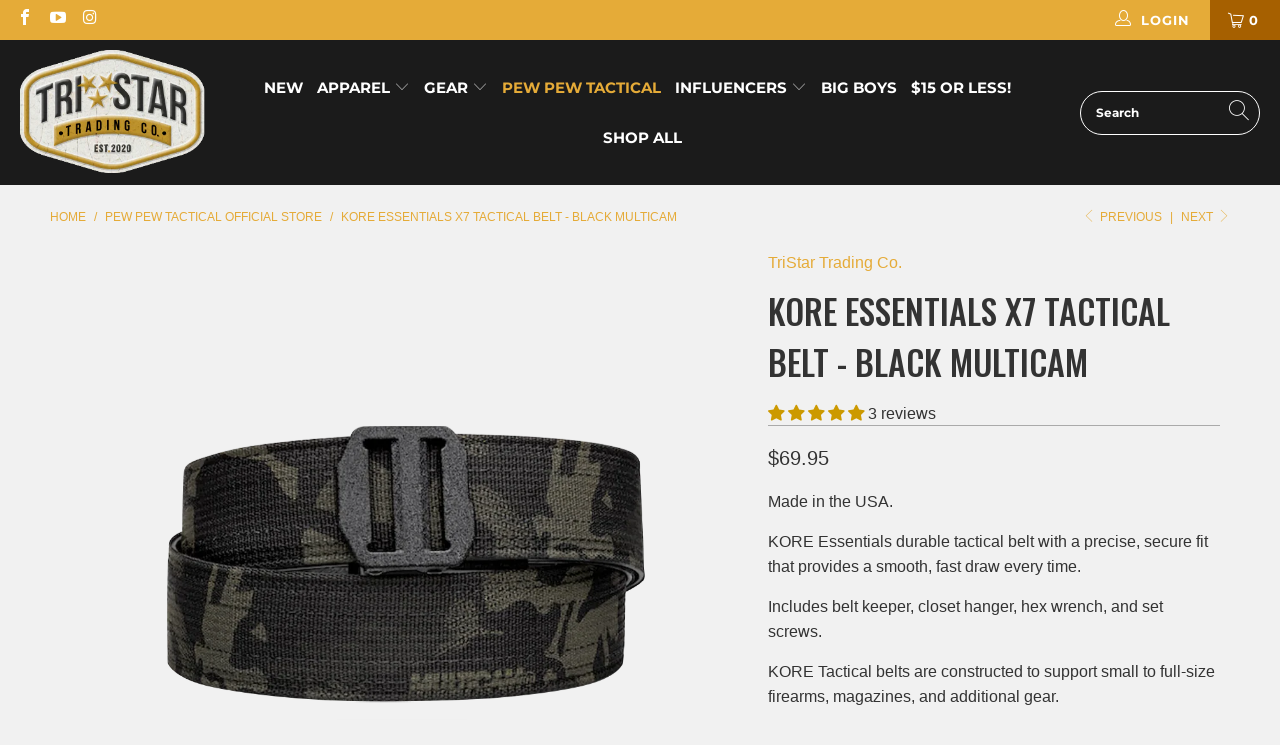

--- FILE ---
content_type: text/html; charset=utf-8
request_url: https://www.tristartrading.com/collections/pew-pew-tactical/products/kore-essentials-x7-tactical-belt-multicam-black
body_size: 48334
content:


 <!DOCTYPE html>
<html lang="en"> <head> <meta charset="utf-8"> <meta http-equiv="cleartype" content="on"> <meta name="robots" content="index,follow"> <!-- Mobile Specific Metas --> <meta name="HandheldFriendly" content="True"> <meta name="MobileOptimized" content="320"> <meta name="viewport" content="width=device-width,initial-scale=1"> <meta name="theme-color" content="#f1f1f1"> <title>
      KORE ESSENTIALS X7 TACTICAL BELT - BLACK MULTICAM - TriStar Trading Co.</title> <meta name="description" content="Made in the USA. KORE Essentials durable tactical belt with a precise, secure fit that provides a smooth, fast draw every time.  Includes belt keeper, closet hanger, hex wrench, and set screws.   KORE Tactical belts are constructed to support small to full-size firearms, magazines, and additional gear. X7 is specifical"/> <!-- Preconnect Domains --> <link rel="preconnect" href="https://fonts.shopifycdn.com" /> <link rel="preconnect" href="https://cdn.shopify.com" /> <link rel="preconnect" href="https://v.shopify.com" /> <link rel="preconnect" href="https://cdn.shopifycloud.com" /> <link rel="preconnect" href="https://monorail-edge.shopifysvc.com"> <!-- fallback for browsers that don't support preconnect --> <link rel="dns-prefetch" href="https://fonts.shopifycdn.com" /> <link rel="dns-prefetch" href="https://cdn.shopify.com" /> <link rel="dns-prefetch" href="https://v.shopify.com" /> <link rel="dns-prefetch" href="https://cdn.shopifycloud.com" /> <link rel="dns-prefetch" href="https://monorail-edge.shopifysvc.com"> <!-- Preload Assets --> <link rel="preload" href="//www.tristartrading.com/cdn/shop/t/6/assets/fancybox.css?v=19278034316635137701699509436" as="style"> <link rel="preload" href="//www.tristartrading.com/cdn/shop/t/6/assets/styles.css?v=34637709640101681151762453006" as="style"> <link rel="preload" href="//www.tristartrading.com/cdn/shop/t/6/assets/jquery.min.js?v=81049236547974671631699509436" as="script"> <link rel="preload" href="//www.tristartrading.com/cdn/shop/t/6/assets/vendors.js?v=27320778199242643271699509436" as="script"> <link rel="preload" href="//www.tristartrading.com/cdn/shop/t/6/assets/sections.js?v=12762364586190381141699509697" as="script"> <link rel="preload" href="//www.tristartrading.com/cdn/shop/t/6/assets/utilities.js?v=67962869578286554161699510784" as="script"> <link rel="preload" href="//www.tristartrading.com/cdn/shop/t/6/assets/app.js?v=116088956166481349721699510247" as="script"> <!-- Stylesheet for Fancybox library --> <link href="//www.tristartrading.com/cdn/shop/t/6/assets/fancybox.css?v=19278034316635137701699509436" rel="stylesheet" type="text/css" media="all" /> <!-- Stylesheets for Turbo --> <link href="//www.tristartrading.com/cdn/shop/t/6/assets/styles.css?v=34637709640101681151762453006" rel="stylesheet" type="text/css" media="all" /> <script>
      window.lazySizesConfig = window.lazySizesConfig || {};

      lazySizesConfig.expand = 300;
      lazySizesConfig.loadHidden = false;

      /*! lazysizes - v5.2.2 - bgset plugin */
      !function(e,t){var a=function(){t(e.lazySizes),e.removeEventListener("lazyunveilread",a,!0)};t=t.bind(null,e,e.document),"object"==typeof module&&module.exports?t(require("lazysizes")):"function"==typeof define&&define.amd?define(["lazysizes"],t):e.lazySizes?a():e.addEventListener("lazyunveilread",a,!0)}(window,function(e,z,g){"use strict";var c,y,b,f,i,s,n,v,m;e.addEventListener&&(c=g.cfg,y=/\s+/g,b=/\s*\|\s+|\s+\|\s*/g,f=/^(.+?)(?:\s+\[\s*(.+?)\s*\])(?:\s+\[\s*(.+?)\s*\])?$/,i=/^\s*\(*\s*type\s*:\s*(.+?)\s*\)*\s*$/,s=/\(|\)|'/,n={contain:1,cover:1},v=function(e,t){var a;t&&((a=t.match(i))&&a[1]?e.setAttribute("type",a[1]):e.setAttribute("media",c.customMedia[t]||t))},m=function(e){var t,a,i,r;e.target._lazybgset&&(a=(t=e.target)._lazybgset,(i=t.currentSrc||t.src)&&((r=g.fire(a,"bgsetproxy",{src:i,useSrc:s.test(i)?JSON.stringify(i):i})).defaultPrevented||(a.style.backgroundImage="url("+r.detail.useSrc+")")),t._lazybgsetLoading&&(g.fire(a,"_lazyloaded",{},!1,!0),delete t._lazybgsetLoading))},addEventListener("lazybeforeunveil",function(e){var t,a,i,r,s,n,l,d,o,u;!e.defaultPrevented&&(t=e.target.getAttribute("data-bgset"))&&(o=e.target,(u=z.createElement("img")).alt="",u._lazybgsetLoading=!0,e.detail.firesLoad=!0,a=t,i=o,r=u,s=z.createElement("picture"),n=i.getAttribute(c.sizesAttr),l=i.getAttribute("data-ratio"),d=i.getAttribute("data-optimumx"),i._lazybgset&&i._lazybgset.parentNode==i&&i.removeChild(i._lazybgset),Object.defineProperty(r,"_lazybgset",{value:i,writable:!0}),Object.defineProperty(i,"_lazybgset",{value:s,writable:!0}),a=a.replace(y," ").split(b),s.style.display="none",r.className=c.lazyClass,1!=a.length||n||(n="auto"),a.forEach(function(e){var t,a=z.createElement("source");n&&"auto"!=n&&a.setAttribute("sizes",n),(t=e.match(f))?(a.setAttribute(c.srcsetAttr,t[1]),v(a,t[2]),v(a,t[3])):a.setAttribute(c.srcsetAttr,e),s.appendChild(a)}),n&&(r.setAttribute(c.sizesAttr,n),i.removeAttribute(c.sizesAttr),i.removeAttribute("sizes")),d&&r.setAttribute("data-optimumx",d),l&&r.setAttribute("data-ratio",l),s.appendChild(r),i.appendChild(s),setTimeout(function(){g.loader.unveil(u),g.rAF(function(){g.fire(u,"_lazyloaded",{},!0,!0),u.complete&&m({target:u})})}))}),z.addEventListener("load",m,!0),e.addEventListener("lazybeforesizes",function(e){var t,a,i,r;e.detail.instance==g&&e.target._lazybgset&&e.detail.dataAttr&&(t=e.target._lazybgset,i=t,r=(getComputedStyle(i)||{getPropertyValue:function(){}}).getPropertyValue("background-size"),!n[r]&&n[i.style.backgroundSize]&&(r=i.style.backgroundSize),n[a=r]&&(e.target._lazysizesParentFit=a,g.rAF(function(){e.target.setAttribute("data-parent-fit",a),e.target._lazysizesParentFit&&delete e.target._lazysizesParentFit})))},!0),z.documentElement.addEventListener("lazybeforesizes",function(e){var t,a;!e.defaultPrevented&&e.target._lazybgset&&e.detail.instance==g&&(e.detail.width=(t=e.target._lazybgset,a=g.gW(t,t.parentNode),(!t._lazysizesWidth||a>t._lazysizesWidth)&&(t._lazysizesWidth=a),t._lazysizesWidth))}))});

      /*! lazysizes - v5.2.2 */
      !function(e){var t=function(u,D,f){"use strict";var k,H;if(function(){var e;var t={lazyClass:"lazyload",loadedClass:"lazyloaded",loadingClass:"lazyloading",preloadClass:"lazypreload",errorClass:"lazyerror",autosizesClass:"lazyautosizes",srcAttr:"data-src",srcsetAttr:"data-srcset",sizesAttr:"data-sizes",minSize:40,customMedia:{},init:true,expFactor:1.5,hFac:.8,loadMode:2,loadHidden:true,ricTimeout:0,throttleDelay:125};H=u.lazySizesConfig||u.lazysizesConfig||{};for(e in t){if(!(e in H)){H[e]=t[e]}}}(),!D||!D.getElementsByClassName){return{init:function(){},cfg:H,noSupport:true}}var O=D.documentElement,a=u.HTMLPictureElement,P="addEventListener",$="getAttribute",q=u[P].bind(u),I=u.setTimeout,U=u.requestAnimationFrame||I,l=u.requestIdleCallback,j=/^picture$/i,r=["load","error","lazyincluded","_lazyloaded"],i={},G=Array.prototype.forEach,J=function(e,t){if(!i[t]){i[t]=new RegExp("(\\s|^)"+t+"(\\s|$)")}return i[t].test(e[$]("class")||"")&&i[t]},K=function(e,t){if(!J(e,t)){e.setAttribute("class",(e[$]("class")||"").trim()+" "+t)}},Q=function(e,t){var i;if(i=J(e,t)){e.setAttribute("class",(e[$]("class")||"").replace(i," "))}},V=function(t,i,e){var a=e?P:"removeEventListener";if(e){V(t,i)}r.forEach(function(e){t[a](e,i)})},X=function(e,t,i,a,r){var n=D.createEvent("Event");if(!i){i={}}i.instance=k;n.initEvent(t,!a,!r);n.detail=i;e.dispatchEvent(n);return n},Y=function(e,t){var i;if(!a&&(i=u.picturefill||H.pf)){if(t&&t.src&&!e[$]("srcset")){e.setAttribute("srcset",t.src)}i({reevaluate:true,elements:[e]})}else if(t&&t.src){e.src=t.src}},Z=function(e,t){return(getComputedStyle(e,null)||{})[t]},s=function(e,t,i){i=i||e.offsetWidth;while(i<H.minSize&&t&&!e._lazysizesWidth){i=t.offsetWidth;t=t.parentNode}return i},ee=function(){var i,a;var t=[];var r=[];var n=t;var s=function(){var e=n;n=t.length?r:t;i=true;a=false;while(e.length){e.shift()()}i=false};var e=function(e,t){if(i&&!t){e.apply(this,arguments)}else{n.push(e);if(!a){a=true;(D.hidden?I:U)(s)}}};e._lsFlush=s;return e}(),te=function(i,e){return e?function(){ee(i)}:function(){var e=this;var t=arguments;ee(function(){i.apply(e,t)})}},ie=function(e){var i;var a=0;var r=H.throttleDelay;var n=H.ricTimeout;var t=function(){i=false;a=f.now();e()};var s=l&&n>49?function(){l(t,{timeout:n});if(n!==H.ricTimeout){n=H.ricTimeout}}:te(function(){I(t)},true);return function(e){var t;if(e=e===true){n=33}if(i){return}i=true;t=r-(f.now()-a);if(t<0){t=0}if(e||t<9){s()}else{I(s,t)}}},ae=function(e){var t,i;var a=99;var r=function(){t=null;e()};var n=function(){var e=f.now()-i;if(e<a){I(n,a-e)}else{(l||r)(r)}};return function(){i=f.now();if(!t){t=I(n,a)}}},e=function(){var v,m,c,h,e;var y,z,g,p,C,b,A;var n=/^img$/i;var d=/^iframe$/i;var E="onscroll"in u&&!/(gle|ing)bot/.test(navigator.userAgent);var _=0;var w=0;var N=0;var M=-1;var x=function(e){N--;if(!e||N<0||!e.target){N=0}};var W=function(e){if(A==null){A=Z(D.body,"visibility")=="hidden"}return A||!(Z(e.parentNode,"visibility")=="hidden"&&Z(e,"visibility")=="hidden")};var S=function(e,t){var i;var a=e;var r=W(e);g-=t;b+=t;p-=t;C+=t;while(r&&(a=a.offsetParent)&&a!=D.body&&a!=O){r=(Z(a,"opacity")||1)>0;if(r&&Z(a,"overflow")!="visible"){i=a.getBoundingClientRect();r=C>i.left&&p<i.right&&b>i.top-1&&g<i.bottom+1}}return r};var t=function(){var e,t,i,a,r,n,s,l,o,u,f,c;var d=k.elements;if((h=H.loadMode)&&N<8&&(e=d.length)){t=0;M++;for(;t<e;t++){if(!d[t]||d[t]._lazyRace){continue}if(!E||k.prematureUnveil&&k.prematureUnveil(d[t])){R(d[t]);continue}if(!(l=d[t][$]("data-expand"))||!(n=l*1)){n=w}if(!u){u=!H.expand||H.expand<1?O.clientHeight>500&&O.clientWidth>500?500:370:H.expand;k._defEx=u;f=u*H.expFactor;c=H.hFac;A=null;if(w<f&&N<1&&M>2&&h>2&&!D.hidden){w=f;M=0}else if(h>1&&M>1&&N<6){w=u}else{w=_}}if(o!==n){y=innerWidth+n*c;z=innerHeight+n;s=n*-1;o=n}i=d[t].getBoundingClientRect();if((b=i.bottom)>=s&&(g=i.top)<=z&&(C=i.right)>=s*c&&(p=i.left)<=y&&(b||C||p||g)&&(H.loadHidden||W(d[t]))&&(m&&N<3&&!l&&(h<3||M<4)||S(d[t],n))){R(d[t]);r=true;if(N>9){break}}else if(!r&&m&&!a&&N<4&&M<4&&h>2&&(v[0]||H.preloadAfterLoad)&&(v[0]||!l&&(b||C||p||g||d[t][$](H.sizesAttr)!="auto"))){a=v[0]||d[t]}}if(a&&!r){R(a)}}};var i=ie(t);var B=function(e){var t=e.target;if(t._lazyCache){delete t._lazyCache;return}x(e);K(t,H.loadedClass);Q(t,H.loadingClass);V(t,L);X(t,"lazyloaded")};var a=te(B);var L=function(e){a({target:e.target})};var T=function(t,i){try{t.contentWindow.location.replace(i)}catch(e){t.src=i}};var F=function(e){var t;var i=e[$](H.srcsetAttr);if(t=H.customMedia[e[$]("data-media")||e[$]("media")]){e.setAttribute("media",t)}if(i){e.setAttribute("srcset",i)}};var s=te(function(t,e,i,a,r){var n,s,l,o,u,f;if(!(u=X(t,"lazybeforeunveil",e)).defaultPrevented){if(a){if(i){K(t,H.autosizesClass)}else{t.setAttribute("sizes",a)}}s=t[$](H.srcsetAttr);n=t[$](H.srcAttr);if(r){l=t.parentNode;o=l&&j.test(l.nodeName||"")}f=e.firesLoad||"src"in t&&(s||n||o);u={target:t};K(t,H.loadingClass);if(f){clearTimeout(c);c=I(x,2500);V(t,L,true)}if(o){G.call(l.getElementsByTagName("source"),F)}if(s){t.setAttribute("srcset",s)}else if(n&&!o){if(d.test(t.nodeName)){T(t,n)}else{t.src=n}}if(r&&(s||o)){Y(t,{src:n})}}if(t._lazyRace){delete t._lazyRace}Q(t,H.lazyClass);ee(function(){var e=t.complete&&t.naturalWidth>1;if(!f||e){if(e){K(t,"ls-is-cached")}B(u);t._lazyCache=true;I(function(){if("_lazyCache"in t){delete t._lazyCache}},9)}if(t.loading=="lazy"){N--}},true)});var R=function(e){if(e._lazyRace){return}var t;var i=n.test(e.nodeName);var a=i&&(e[$](H.sizesAttr)||e[$]("sizes"));var r=a=="auto";if((r||!m)&&i&&(e[$]("src")||e.srcset)&&!e.complete&&!J(e,H.errorClass)&&J(e,H.lazyClass)){return}t=X(e,"lazyunveilread").detail;if(r){re.updateElem(e,true,e.offsetWidth)}e._lazyRace=true;N++;s(e,t,r,a,i)};var r=ae(function(){H.loadMode=3;i()});var l=function(){if(H.loadMode==3){H.loadMode=2}r()};var o=function(){if(m){return}if(f.now()-e<999){I(o,999);return}m=true;H.loadMode=3;i();q("scroll",l,true)};return{_:function(){e=f.now();k.elements=D.getElementsByClassName(H.lazyClass);v=D.getElementsByClassName(H.lazyClass+" "+H.preloadClass);q("scroll",i,true);q("resize",i,true);q("pageshow",function(e){if(e.persisted){var t=D.querySelectorAll("."+H.loadingClass);if(t.length&&t.forEach){U(function(){t.forEach(function(e){if(e.complete){R(e)}})})}}});if(u.MutationObserver){new MutationObserver(i).observe(O,{childList:true,subtree:true,attributes:true})}else{O[P]("DOMNodeInserted",i,true);O[P]("DOMAttrModified",i,true);setInterval(i,999)}q("hashchange",i,true);["focus","mouseover","click","load","transitionend","animationend"].forEach(function(e){D[P](e,i,true)});if(/d$|^c/.test(D.readyState)){o()}else{q("load",o);D[P]("DOMContentLoaded",i);I(o,2e4)}if(k.elements.length){t();ee._lsFlush()}else{i()}},checkElems:i,unveil:R,_aLSL:l}}(),re=function(){var i;var n=te(function(e,t,i,a){var r,n,s;e._lazysizesWidth=a;a+="px";e.setAttribute("sizes",a);if(j.test(t.nodeName||"")){r=t.getElementsByTagName("source");for(n=0,s=r.length;n<s;n++){r[n].setAttribute("sizes",a)}}if(!i.detail.dataAttr){Y(e,i.detail)}});var a=function(e,t,i){var a;var r=e.parentNode;if(r){i=s(e,r,i);a=X(e,"lazybeforesizes",{width:i,dataAttr:!!t});if(!a.defaultPrevented){i=a.detail.width;if(i&&i!==e._lazysizesWidth){n(e,r,a,i)}}}};var e=function(){var e;var t=i.length;if(t){e=0;for(;e<t;e++){a(i[e])}}};var t=ae(e);return{_:function(){i=D.getElementsByClassName(H.autosizesClass);q("resize",t)},checkElems:t,updateElem:a}}(),t=function(){if(!t.i&&D.getElementsByClassName){t.i=true;re._();e._()}};return I(function(){H.init&&t()}),k={cfg:H,autoSizer:re,loader:e,init:t,uP:Y,aC:K,rC:Q,hC:J,fire:X,gW:s,rAF:ee}}(e,e.document,Date);e.lazySizes=t,"object"==typeof module&&module.exports&&(module.exports=t)}("undefined"!=typeof window?window:{});</script> <!-- Icons --> <link rel="shortcut icon" type="image/x-icon" href="//www.tristartrading.com/cdn/shop/files/Favs-Icon_befd70ac-9ca4-4dc6-92e9-168a11ed47d8_180x180.png?v=1646100872"> <link rel="apple-touch-icon" href="//www.tristartrading.com/cdn/shop/files/Favs-Icon_befd70ac-9ca4-4dc6-92e9-168a11ed47d8_180x180.png?v=1646100872"/> <link rel="apple-touch-icon" sizes="57x57" href="//www.tristartrading.com/cdn/shop/files/Favs-Icon_befd70ac-9ca4-4dc6-92e9-168a11ed47d8_57x57.png?v=1646100872"/> <link rel="apple-touch-icon" sizes="60x60" href="//www.tristartrading.com/cdn/shop/files/Favs-Icon_befd70ac-9ca4-4dc6-92e9-168a11ed47d8_60x60.png?v=1646100872"/> <link rel="apple-touch-icon" sizes="72x72" href="//www.tristartrading.com/cdn/shop/files/Favs-Icon_befd70ac-9ca4-4dc6-92e9-168a11ed47d8_72x72.png?v=1646100872"/> <link rel="apple-touch-icon" sizes="76x76" href="//www.tristartrading.com/cdn/shop/files/Favs-Icon_befd70ac-9ca4-4dc6-92e9-168a11ed47d8_76x76.png?v=1646100872"/> <link rel="apple-touch-icon" sizes="114x114" href="//www.tristartrading.com/cdn/shop/files/Favs-Icon_befd70ac-9ca4-4dc6-92e9-168a11ed47d8_114x114.png?v=1646100872"/> <link rel="apple-touch-icon" sizes="180x180" href="//www.tristartrading.com/cdn/shop/files/Favs-Icon_befd70ac-9ca4-4dc6-92e9-168a11ed47d8_180x180.png?v=1646100872"/> <link rel="apple-touch-icon" sizes="228x228" href="//www.tristartrading.com/cdn/shop/files/Favs-Icon_befd70ac-9ca4-4dc6-92e9-168a11ed47d8_228x228.png?v=1646100872"/> <link rel="canonical" href="https://www.tristartrading.com/products/kore-essentials-x7-tactical-belt-multicam-black"/> <script src="//www.tristartrading.com/cdn/shop/t/6/assets/jquery.min.js?v=81049236547974671631699509436" defer></script> <script type="text/javascript" src="/services/javascripts/currencies.js" data-no-instant></script> <script src="//www.tristartrading.com/cdn/shop/t/6/assets/currencies.js?v=95845466617158588061699509436" defer></script> <script>
      window.Theme = window.Theme || {};
      window.Theme.version = '6.2.0';
      window.Theme.name = 'Turbo';</script> <script>
      
Shopify = window.Shopify || {};Shopify.theme_settings = {};
Currency = window.Currency || {};Shopify.routes = {};Shopify.theme_settings.display_tos_checkbox = false;Shopify.theme_settings.go_to_checkout = true;Shopify.theme_settings.cart_action = "ajax";Shopify.theme_settings.cart_shipping_calculator = true;Shopify.theme_settings.collection_swatches = false;Shopify.theme_settings.collection_secondary_image = false;


Currency.show_multiple_currencies = true;
Currency.shop_currency = "USD";
Currency.default_currency = "USD";
Currency.display_format = "money_format";
Currency.money_format = "${{amount}}";
Currency.money_format_no_currency = "${{amount}}";
Currency.money_format_currency = "${{amount}} USD";
Currency.native_multi_currency = true;
Currency.iso_code = "USD";
Currency.symbol = "$";Shopify.theme_settings.display_inventory_left = false;Shopify.theme_settings.inventory_threshold = 10;Shopify.theme_settings.limit_quantity = false;Shopify.theme_settings.menu_position = "inline";Shopify.theme_settings.newsletter_popup = false;Shopify.theme_settings.newsletter_popup_days = "2";Shopify.theme_settings.newsletter_popup_mobile = false;Shopify.theme_settings.newsletter_popup_seconds = 8;Shopify.theme_settings.pagination_type = "basic_pagination";Shopify.theme_settings.search_pagination_type = "basic_pagination";Shopify.theme_settings.enable_shopify_review_comments = false;Shopify.theme_settings.enable_shopify_collection_badges = false;Shopify.theme_settings.quick_shop_thumbnail_position = "bottom-thumbnails";Shopify.theme_settings.product_form_style = "swatches";Shopify.theme_settings.sale_banner_enabled = true;Shopify.theme_settings.display_savings = true;Shopify.theme_settings.display_sold_out_price = false;Shopify.theme_settings.sold_out_text = "Sold Out";Shopify.theme_settings.free_text = "Price TBD";Shopify.theme_settings.video_looping = false;Shopify.theme_settings.quick_shop_style = "popup";Shopify.routes.cart_url = "/cart";Shopify.routes.root_url = "/";Shopify.routes.search_url = "/search";Shopify.theme_settings.image_loading_style = "blur-up";Shopify.theme_settings.search_option = "product";Shopify.theme_settings.search_items_to_display = 5;Shopify.theme_settings.enable_autocomplete = true;Shopify.theme_settings.page_dots_enabled = false;Shopify.theme_settings.slideshow_arrow_size = "light";Shopify.theme_settings.quick_shop_enabled = true;Shopify.translation =Shopify.translation || {};Shopify.translation.agree_to_terms_warning = "You must agree with the terms and conditions to checkout.";Shopify.translation.one_item_left = "item left";Shopify.translation.items_left_text = "items left";Shopify.translation.cart_savings_text = "Total Savings";Shopify.translation.cart_discount_text = "Discount";Shopify.translation.cart_subtotal_text = "Subtotal";Shopify.translation.cart_remove_text = "Remove";Shopify.translation.newsletter_success_text = "Thank you for joining our mailing list!";Shopify.translation.notify_email = "Enter your email address...";Shopify.translation.notify_email_value = "Translation missing: en.contact.fields.email";Shopify.translation.notify_email_send = "Send";Shopify.translation.notify_message_first = "Please notify me when ";Shopify.translation.notify_message_last = " becomes available - ";Shopify.translation.notify_success_text = "Thanks! We will notify you when this product becomes available!";Shopify.translation.add_to_cart = "Add to Cart";Shopify.translation.coming_soon_text = "Coming Soon";Shopify.translation.sold_out_text = "Sold Out";Shopify.translation.sale_text = "Sale";Shopify.translation.savings_text = "You Save";Shopify.translation.from_text = "from";Shopify.translation.new_text = "New";Shopify.translation.pre_order_text = "Pre-Order";Shopify.translation.unavailable_text = "Unavailable";Shopify.translation.all_results = "View all results";Shopify.translation.no_results = "Sorry, no results!";Shopify.media_queries =Shopify.media_queries || {};Shopify.media_queries.small = window.matchMedia( "(max-width: 480px)" );Shopify.media_queries.medium = window.matchMedia( "(max-width: 798px)" );Shopify.media_queries.large = window.matchMedia( "(min-width: 799px)" );Shopify.media_queries.larger = window.matchMedia( "(min-width: 960px)" );Shopify.media_queries.xlarge = window.matchMedia( "(min-width: 1200px)" );Shopify.media_queries.ie10 = window.matchMedia( "all and (-ms-high-contrast: none), (-ms-high-contrast: active)" );Shopify.media_queries.tablet = window.matchMedia( "only screen and (min-width: 799px) and (max-width: 1024px)" );</script> <script src="//www.tristartrading.com/cdn/shop/t/6/assets/vendors.js?v=27320778199242643271699509436" defer></script> <script src="//www.tristartrading.com/cdn/shop/t/6/assets/sections.js?v=12762364586190381141699509697" defer></script> <script src="//www.tristartrading.com/cdn/shop/t/6/assets/utilities.js?v=67962869578286554161699510784" defer></script> <script src="//www.tristartrading.com/cdn/shop/t/6/assets/app.js?v=116088956166481349721699510247" defer></script> <script src="//www.tristartrading.com/cdn/shop/t/6/assets/instantclick.min.js?v=20092422000980684151699509436" data-no-instant defer></script> <script data-no-instant>
        window.addEventListener('DOMContentLoaded', function() {

          function inIframe() {
            try {
              return window.self !== window.top;
            } catch (e) {
              return true;
            }
          }

          if (!inIframe()){
            InstantClick.on('change', function() {

              $('head script[src*="shopify"]').each(function() {
                var script = document.createElement('script');
                script.type = 'text/javascript';
                script.src = $(this).attr('src');

                $('body').append(script);
              });

              $('body').removeClass('fancybox-active');
              $.fancybox.destroy();

              InstantClick.init();

            });
          }
        });</script> <script></script> <script type='text/javascript' src='/apps/wlm/js/wlm-1.1.js?v=2.0'></script>


 
 









<style type="text/css">.wlm-message-pnf{text-align:center}#wlm-pwd-form{padding:30px 0;text-align:center}#wlm-wrapper{display:inline-block}#wlm-pwd-error{display:none;color:#FB8077;text-align:left;margin-top:10px;font-size:1.3rem}#wlm-pwd-error.wlm-error{border:1px solid #FB8077}#wlm-pwd-form-button{display:inline-block !important;height:auto !important;padding:8px 15px !important;background:black;border-radius:0 !important;color:#fff !important;text-decoration:none !important;vertical-align:top}.wlm-instantclick-fix,.wlm-item-selector{position:absolute;z-index:-999;display:none;height:0;width:0;font-size:0;line-height:0}#wlm-pwd-msg{margin-bottom:20px;text-align:left}#wlm-pwd-msg>p{margin-top:0;margin-bottom:0}.wlm-form-holder{display:flex}#wlm-pwd{border-color:black;border-width:1px;border-right:0;padding:0 10px}#wlm-pwd:focus-visible{outline:0}</style>












 

























<script type='text/javascript'>

wlm.navigateByLocation();

wlm.jq(document).ready(function(){
wlm.removeLinks();
});
</script>


<script>window.performance && window.performance.mark && window.performance.mark('shopify.content_for_header.start');</script><meta name="google-site-verification" content="T36_wjtFn374ErEpgGaM_r-4YVkFfbeqsrUW_lwkHTA">
<meta name="facebook-domain-verification" content="qtwr8qszgdgop013wsnz7k3a12w9n1">
<meta id="shopify-digital-wallet" name="shopify-digital-wallet" content="/35981295753/digital_wallets/dialog">
<meta name="shopify-checkout-api-token" content="7f4177b84235bced8956b5fa5dab8e37">
<meta id="in-context-paypal-metadata" data-shop-id="35981295753" data-venmo-supported="false" data-environment="production" data-locale="en_US" data-paypal-v4="true" data-currency="USD">
<link rel="alternate" type="application/json+oembed" href="https://www.tristartrading.com/products/kore-essentials-x7-tactical-belt-multicam-black.oembed">
<script async="async" src="/checkouts/internal/preloads.js?locale=en-US"></script>
<link rel="preconnect" href="https://shop.app" crossorigin="anonymous">
<script async="async" src="https://shop.app/checkouts/internal/preloads.js?locale=en-US&shop_id=35981295753" crossorigin="anonymous"></script>
<script id="apple-pay-shop-capabilities" type="application/json">{"shopId":35981295753,"countryCode":"US","currencyCode":"USD","merchantCapabilities":["supports3DS"],"merchantId":"gid:\/\/shopify\/Shop\/35981295753","merchantName":"TriStar Trading Co.","requiredBillingContactFields":["postalAddress","email"],"requiredShippingContactFields":["postalAddress","email"],"shippingType":"shipping","supportedNetworks":["visa","masterCard","amex","discover","elo","jcb"],"total":{"type":"pending","label":"TriStar Trading Co.","amount":"1.00"},"shopifyPaymentsEnabled":true,"supportsSubscriptions":true}</script>
<script id="shopify-features" type="application/json">{"accessToken":"7f4177b84235bced8956b5fa5dab8e37","betas":["rich-media-storefront-analytics"],"domain":"www.tristartrading.com","predictiveSearch":true,"shopId":35981295753,"locale":"en"}</script>
<script>var Shopify = Shopify || {};
Shopify.shop = "shall-not-comply.myshopify.com";
Shopify.locale = "en";
Shopify.currency = {"active":"USD","rate":"1.0"};
Shopify.country = "US";
Shopify.theme = {"name":"Turbo-seoul -- WPD","id":137965830370,"schema_name":"Turbo","schema_version":"6.2.0","theme_store_id":null,"role":"main"};
Shopify.theme.handle = "null";
Shopify.theme.style = {"id":null,"handle":null};
Shopify.cdnHost = "www.tristartrading.com/cdn";
Shopify.routes = Shopify.routes || {};
Shopify.routes.root = "/";</script>
<script type="module">!function(o){(o.Shopify=o.Shopify||{}).modules=!0}(window);</script>
<script>!function(o){function n(){var o=[];function n(){o.push(Array.prototype.slice.apply(arguments))}return n.q=o,n}var t=o.Shopify=o.Shopify||{};t.loadFeatures=n(),t.autoloadFeatures=n()}(window);</script>
<script>
  window.ShopifyPay = window.ShopifyPay || {};
  window.ShopifyPay.apiHost = "shop.app\/pay";
  window.ShopifyPay.redirectState = null;
</script>
<script id="shop-js-analytics" type="application/json">{"pageType":"product"}</script>
<script defer="defer" async type="module" src="//www.tristartrading.com/cdn/shopifycloud/shop-js/modules/v2/client.init-shop-cart-sync_BApSsMSl.en.esm.js"></script>
<script defer="defer" async type="module" src="//www.tristartrading.com/cdn/shopifycloud/shop-js/modules/v2/chunk.common_CBoos6YZ.esm.js"></script>
<script type="module">
  await import("//www.tristartrading.com/cdn/shopifycloud/shop-js/modules/v2/client.init-shop-cart-sync_BApSsMSl.en.esm.js");
await import("//www.tristartrading.com/cdn/shopifycloud/shop-js/modules/v2/chunk.common_CBoos6YZ.esm.js");

  window.Shopify.SignInWithShop?.initShopCartSync?.({"fedCMEnabled":true,"windoidEnabled":true});

</script>
<script>
  window.Shopify = window.Shopify || {};
  if (!window.Shopify.featureAssets) window.Shopify.featureAssets = {};
  window.Shopify.featureAssets['shop-js'] = {"shop-cart-sync":["modules/v2/client.shop-cart-sync_DJczDl9f.en.esm.js","modules/v2/chunk.common_CBoos6YZ.esm.js"],"init-fed-cm":["modules/v2/client.init-fed-cm_BzwGC0Wi.en.esm.js","modules/v2/chunk.common_CBoos6YZ.esm.js"],"init-windoid":["modules/v2/client.init-windoid_BS26ThXS.en.esm.js","modules/v2/chunk.common_CBoos6YZ.esm.js"],"shop-cash-offers":["modules/v2/client.shop-cash-offers_DthCPNIO.en.esm.js","modules/v2/chunk.common_CBoos6YZ.esm.js","modules/v2/chunk.modal_Bu1hFZFC.esm.js"],"shop-button":["modules/v2/client.shop-button_D_JX508o.en.esm.js","modules/v2/chunk.common_CBoos6YZ.esm.js"],"init-shop-email-lookup-coordinator":["modules/v2/client.init-shop-email-lookup-coordinator_DFwWcvrS.en.esm.js","modules/v2/chunk.common_CBoos6YZ.esm.js"],"shop-toast-manager":["modules/v2/client.shop-toast-manager_tEhgP2F9.en.esm.js","modules/v2/chunk.common_CBoos6YZ.esm.js"],"shop-login-button":["modules/v2/client.shop-login-button_DwLgFT0K.en.esm.js","modules/v2/chunk.common_CBoos6YZ.esm.js","modules/v2/chunk.modal_Bu1hFZFC.esm.js"],"avatar":["modules/v2/client.avatar_BTnouDA3.en.esm.js"],"init-shop-cart-sync":["modules/v2/client.init-shop-cart-sync_BApSsMSl.en.esm.js","modules/v2/chunk.common_CBoos6YZ.esm.js"],"pay-button":["modules/v2/client.pay-button_BuNmcIr_.en.esm.js","modules/v2/chunk.common_CBoos6YZ.esm.js"],"init-shop-for-new-customer-accounts":["modules/v2/client.init-shop-for-new-customer-accounts_DrjXSI53.en.esm.js","modules/v2/client.shop-login-button_DwLgFT0K.en.esm.js","modules/v2/chunk.common_CBoos6YZ.esm.js","modules/v2/chunk.modal_Bu1hFZFC.esm.js"],"init-customer-accounts-sign-up":["modules/v2/client.init-customer-accounts-sign-up_TlVCiykN.en.esm.js","modules/v2/client.shop-login-button_DwLgFT0K.en.esm.js","modules/v2/chunk.common_CBoos6YZ.esm.js","modules/v2/chunk.modal_Bu1hFZFC.esm.js"],"shop-follow-button":["modules/v2/client.shop-follow-button_C5D3XtBb.en.esm.js","modules/v2/chunk.common_CBoos6YZ.esm.js","modules/v2/chunk.modal_Bu1hFZFC.esm.js"],"checkout-modal":["modules/v2/client.checkout-modal_8TC_1FUY.en.esm.js","modules/v2/chunk.common_CBoos6YZ.esm.js","modules/v2/chunk.modal_Bu1hFZFC.esm.js"],"init-customer-accounts":["modules/v2/client.init-customer-accounts_C0Oh2ljF.en.esm.js","modules/v2/client.shop-login-button_DwLgFT0K.en.esm.js","modules/v2/chunk.common_CBoos6YZ.esm.js","modules/v2/chunk.modal_Bu1hFZFC.esm.js"],"lead-capture":["modules/v2/client.lead-capture_Cq0gfm7I.en.esm.js","modules/v2/chunk.common_CBoos6YZ.esm.js","modules/v2/chunk.modal_Bu1hFZFC.esm.js"],"shop-login":["modules/v2/client.shop-login_BmtnoEUo.en.esm.js","modules/v2/chunk.common_CBoos6YZ.esm.js","modules/v2/chunk.modal_Bu1hFZFC.esm.js"],"payment-terms":["modules/v2/client.payment-terms_BHOWV7U_.en.esm.js","modules/v2/chunk.common_CBoos6YZ.esm.js","modules/v2/chunk.modal_Bu1hFZFC.esm.js"]};
</script>
<script id="__st">var __st={"a":35981295753,"offset":-18000,"reqid":"3904dcf4-0040-4c8a-b13c-b7fdb55c0c3b-1768860301","pageurl":"www.tristartrading.com\/collections\/pew-pew-tactical\/products\/kore-essentials-x7-tactical-belt-multicam-black","u":"2abd0b477473","p":"product","rtyp":"product","rid":7630096662754};</script>
<script>window.ShopifyPaypalV4VisibilityTracking = true;</script>
<script id="captcha-bootstrap">!function(){'use strict';const t='contact',e='account',n='new_comment',o=[[t,t],['blogs',n],['comments',n],[t,'customer']],c=[[e,'customer_login'],[e,'guest_login'],[e,'recover_customer_password'],[e,'create_customer']],r=t=>t.map((([t,e])=>`form[action*='/${t}']:not([data-nocaptcha='true']) input[name='form_type'][value='${e}']`)).join(','),a=t=>()=>t?[...document.querySelectorAll(t)].map((t=>t.form)):[];function s(){const t=[...o],e=r(t);return a(e)}const i='password',u='form_key',d=['recaptcha-v3-token','g-recaptcha-response','h-captcha-response',i],f=()=>{try{return window.sessionStorage}catch{return}},m='__shopify_v',_=t=>t.elements[u];function p(t,e,n=!1){try{const o=window.sessionStorage,c=JSON.parse(o.getItem(e)),{data:r}=function(t){const{data:e,action:n}=t;return t[m]||n?{data:e,action:n}:{data:t,action:n}}(c);for(const[e,n]of Object.entries(r))t.elements[e]&&(t.elements[e].value=n);n&&o.removeItem(e)}catch(o){console.error('form repopulation failed',{error:o})}}const l='form_type',E='cptcha';function T(t){t.dataset[E]=!0}const w=window,h=w.document,L='Shopify',v='ce_forms',y='captcha';let A=!1;((t,e)=>{const n=(g='f06e6c50-85a8-45c8-87d0-21a2b65856fe',I='https://cdn.shopify.com/shopifycloud/storefront-forms-hcaptcha/ce_storefront_forms_captcha_hcaptcha.v1.5.2.iife.js',D={infoText:'Protected by hCaptcha',privacyText:'Privacy',termsText:'Terms'},(t,e,n)=>{const o=w[L][v],c=o.bindForm;if(c)return c(t,g,e,D).then(n);var r;o.q.push([[t,g,e,D],n]),r=I,A||(h.body.append(Object.assign(h.createElement('script'),{id:'captcha-provider',async:!0,src:r})),A=!0)});var g,I,D;w[L]=w[L]||{},w[L][v]=w[L][v]||{},w[L][v].q=[],w[L][y]=w[L][y]||{},w[L][y].protect=function(t,e){n(t,void 0,e),T(t)},Object.freeze(w[L][y]),function(t,e,n,w,h,L){const[v,y,A,g]=function(t,e,n){const i=e?o:[],u=t?c:[],d=[...i,...u],f=r(d),m=r(i),_=r(d.filter((([t,e])=>n.includes(e))));return[a(f),a(m),a(_),s()]}(w,h,L),I=t=>{const e=t.target;return e instanceof HTMLFormElement?e:e&&e.form},D=t=>v().includes(t);t.addEventListener('submit',(t=>{const e=I(t);if(!e)return;const n=D(e)&&!e.dataset.hcaptchaBound&&!e.dataset.recaptchaBound,o=_(e),c=g().includes(e)&&(!o||!o.value);(n||c)&&t.preventDefault(),c&&!n&&(function(t){try{if(!f())return;!function(t){const e=f();if(!e)return;const n=_(t);if(!n)return;const o=n.value;o&&e.removeItem(o)}(t);const e=Array.from(Array(32),(()=>Math.random().toString(36)[2])).join('');!function(t,e){_(t)||t.append(Object.assign(document.createElement('input'),{type:'hidden',name:u})),t.elements[u].value=e}(t,e),function(t,e){const n=f();if(!n)return;const o=[...t.querySelectorAll(`input[type='${i}']`)].map((({name:t})=>t)),c=[...d,...o],r={};for(const[a,s]of new FormData(t).entries())c.includes(a)||(r[a]=s);n.setItem(e,JSON.stringify({[m]:1,action:t.action,data:r}))}(t,e)}catch(e){console.error('failed to persist form',e)}}(e),e.submit())}));const S=(t,e)=>{t&&!t.dataset[E]&&(n(t,e.some((e=>e===t))),T(t))};for(const o of['focusin','change'])t.addEventListener(o,(t=>{const e=I(t);D(e)&&S(e,y())}));const B=e.get('form_key'),M=e.get(l),P=B&&M;t.addEventListener('DOMContentLoaded',(()=>{const t=y();if(P)for(const e of t)e.elements[l].value===M&&p(e,B);[...new Set([...A(),...v().filter((t=>'true'===t.dataset.shopifyCaptcha))])].forEach((e=>S(e,t)))}))}(h,new URLSearchParams(w.location.search),n,t,e,['guest_login'])})(!0,!0)}();</script>
<script integrity="sha256-4kQ18oKyAcykRKYeNunJcIwy7WH5gtpwJnB7kiuLZ1E=" data-source-attribution="shopify.loadfeatures" defer="defer" src="//www.tristartrading.com/cdn/shopifycloud/storefront/assets/storefront/load_feature-a0a9edcb.js" crossorigin="anonymous"></script>
<script crossorigin="anonymous" defer="defer" src="//www.tristartrading.com/cdn/shopifycloud/storefront/assets/shopify_pay/storefront-65b4c6d7.js?v=20250812"></script>
<script data-source-attribution="shopify.dynamic_checkout.dynamic.init">var Shopify=Shopify||{};Shopify.PaymentButton=Shopify.PaymentButton||{isStorefrontPortableWallets:!0,init:function(){window.Shopify.PaymentButton.init=function(){};var t=document.createElement("script");t.src="https://www.tristartrading.com/cdn/shopifycloud/portable-wallets/latest/portable-wallets.en.js",t.type="module",document.head.appendChild(t)}};
</script>
<script data-source-attribution="shopify.dynamic_checkout.buyer_consent">
  function portableWalletsHideBuyerConsent(e){var t=document.getElementById("shopify-buyer-consent"),n=document.getElementById("shopify-subscription-policy-button");t&&n&&(t.classList.add("hidden"),t.setAttribute("aria-hidden","true"),n.removeEventListener("click",e))}function portableWalletsShowBuyerConsent(e){var t=document.getElementById("shopify-buyer-consent"),n=document.getElementById("shopify-subscription-policy-button");t&&n&&(t.classList.remove("hidden"),t.removeAttribute("aria-hidden"),n.addEventListener("click",e))}window.Shopify?.PaymentButton&&(window.Shopify.PaymentButton.hideBuyerConsent=portableWalletsHideBuyerConsent,window.Shopify.PaymentButton.showBuyerConsent=portableWalletsShowBuyerConsent);
</script>
<script data-source-attribution="shopify.dynamic_checkout.cart.bootstrap">document.addEventListener("DOMContentLoaded",(function(){function t(){return document.querySelector("shopify-accelerated-checkout-cart, shopify-accelerated-checkout")}if(t())Shopify.PaymentButton.init();else{new MutationObserver((function(e,n){t()&&(Shopify.PaymentButton.init(),n.disconnect())})).observe(document.body,{childList:!0,subtree:!0})}}));
</script>
<script id='scb4127' type='text/javascript' async='' src='https://www.tristartrading.com/cdn/shopifycloud/privacy-banner/storefront-banner.js'></script><link id="shopify-accelerated-checkout-styles" rel="stylesheet" media="screen" href="https://www.tristartrading.com/cdn/shopifycloud/portable-wallets/latest/accelerated-checkout-backwards-compat.css" crossorigin="anonymous">
<style id="shopify-accelerated-checkout-cart">
        #shopify-buyer-consent {
  margin-top: 1em;
  display: inline-block;
  width: 100%;
}

#shopify-buyer-consent.hidden {
  display: none;
}

#shopify-subscription-policy-button {
  background: none;
  border: none;
  padding: 0;
  text-decoration: underline;
  font-size: inherit;
  cursor: pointer;
}

#shopify-subscription-policy-button::before {
  box-shadow: none;
}

      </style>

<script>window.performance && window.performance.mark && window.performance.mark('shopify.content_for_header.end');</script>

    

<meta name="author" content="TriStar Trading Co.">
<meta property="og:url" content="https://www.tristartrading.com/products/kore-essentials-x7-tactical-belt-multicam-black">
<meta property="og:site_name" content="TriStar Trading Co."> <meta property="og:type" content="product"> <meta property="og:title" content="KORE ESSENTIALS X7 TACTICAL BELT - BLACK MULTICAM"> <meta property="og:image" content="https://www.tristartrading.com/cdn/shop/files/Belts-MultiCam-X7_600x.png?v=1683818764"> <meta property="og:image:secure_url" content="https://www.tristartrading.com/cdn/shop/files/Belts-MultiCam-X7_600x.png?v=1683818764"> <meta property="og:image:width" content="1080"> <meta property="og:image:height" content="1080"> <meta property="og:image" content="https://www.tristartrading.com/cdn/shop/products/buckleblack_df092c33-df21-4f4d-b542-abac16257ada_600x.jpg?v=1683818764"> <meta property="og:image:secure_url" content="https://www.tristartrading.com/cdn/shop/products/buckleblack_df092c33-df21-4f4d-b542-abac16257ada_600x.jpg?v=1683818764"> <meta property="og:image:width" content="640"> <meta property="og:image:height" content="648"> <meta property="og:image" content="https://www.tristartrading.com/cdn/shop/products/length_ef6b3c6c-7c32-496b-be84-5f81e46c57cb_600x.jpg?v=1683818764"> <meta property="og:image:secure_url" content="https://www.tristartrading.com/cdn/shop/products/length_ef6b3c6c-7c32-496b-be84-5f81e46c57cb_600x.jpg?v=1683818764"> <meta property="og:image:width" content="640"> <meta property="og:image:height" content="648"> <meta property="product:price:amount" content="69.95"> <meta property="product:price:currency" content="USD"> <meta property="og:description" content="Made in the USA. KORE Essentials durable tactical belt with a precise, secure fit that provides a smooth, fast draw every time.  Includes belt keeper, closet hanger, hex wrench, and set screws.   KORE Tactical belts are constructed to support small to full-size firearms, magazines, and additional gear. X7 is specifical">




<meta name="twitter:card" content="summary"> <meta name="twitter:title" content="KORE ESSENTIALS X7 TACTICAL BELT - BLACK MULTICAM"> <meta name="twitter:description" content="Made in the USA.
KORE Essentials durable tactical belt with a precise, secure fit that provides a smooth, fast draw every time. 
Includes belt keeper, closet hanger, hex wrench, and set screws.  
KORE Tactical belts are constructed to support small to full-size firearms, magazines, and additional gear.
X7 is specifically designed for Appendix Carry [AIWB], and can also be worn with IWB and OWB at any position. 
No Belt Holes. Instead Kore concealed carry belts use a hidden track with 40+ sizing points, to adjust ¼” at a time.
Tactical Belts are 1.5&quot; wide and One-Size to fit any waist from 24” up to 54&quot;. 
FREE SHIPPING on all orders over $75. "> <meta name="twitter:image" content="https://www.tristartrading.com/cdn/shop/files/Belts-MultiCam-X7_240x.png?v=1683818764"> <meta name="twitter:image:width" content="240"> <meta name="twitter:image:height" content="240"> <meta name="twitter:image:alt" content="KORE ESSENTIALS X7 TACTICAL BELT - BLACK MULTICAM"> <link rel="prev" href="/collections/pew-pew-tactical/products/pew-pew-tactical-padded-sling-arid-multicam"> <link rel="next" href="/collections/pew-pew-tactical/products/new-kore-essentials-x6-tactical-belt-tan"><!-- BEGIN app block: shopify://apps/frequently-bought/blocks/app-embed-block/b1a8cbea-c844-4842-9529-7c62dbab1b1f --><script>
    window.codeblackbelt = window.codeblackbelt || {};
    window.codeblackbelt.shop = window.codeblackbelt.shop || 'shall-not-comply.myshopify.com';
    
        window.codeblackbelt.productId = 7630096662754;</script><script src="//cdn.codeblackbelt.com/widgets/frequently-bought-together/main.min.js?version=2026011917-0500" async></script>
 <!-- END app block --><!-- BEGIN app block: shopify://apps/klaviyo-email-marketing-sms/blocks/klaviyo-onsite-embed/2632fe16-c075-4321-a88b-50b567f42507 -->












  <script async src="https://static.klaviyo.com/onsite/js/WY5rg5/klaviyo.js?company_id=WY5rg5"></script>
  <script>!function(){if(!window.klaviyo){window._klOnsite=window._klOnsite||[];try{window.klaviyo=new Proxy({},{get:function(n,i){return"push"===i?function(){var n;(n=window._klOnsite).push.apply(n,arguments)}:function(){for(var n=arguments.length,o=new Array(n),w=0;w<n;w++)o[w]=arguments[w];var t="function"==typeof o[o.length-1]?o.pop():void 0,e=new Promise((function(n){window._klOnsite.push([i].concat(o,[function(i){t&&t(i),n(i)}]))}));return e}}})}catch(n){window.klaviyo=window.klaviyo||[],window.klaviyo.push=function(){var n;(n=window._klOnsite).push.apply(n,arguments)}}}}();</script>

  
    <script id="viewed_product">
      if (item == null) {
        var _learnq = _learnq || [];

        var MetafieldReviews = null
        var MetafieldYotpoRating = null
        var MetafieldYotpoCount = null
        var MetafieldLooxRating = null
        var MetafieldLooxCount = null
        var okendoProduct = null
        var okendoProductReviewCount = null
        var okendoProductReviewAverageValue = null
        try {
          // The following fields are used for Customer Hub recently viewed in order to add reviews.
          // This information is not part of __kla_viewed. Instead, it is part of __kla_viewed_reviewed_items
          MetafieldReviews = {"rating":{"scale_min":"1.0","scale_max":"5.0","value":"5.0"},"rating_count":3};
          MetafieldYotpoRating = null
          MetafieldYotpoCount = null
          MetafieldLooxRating = null
          MetafieldLooxCount = null

          okendoProduct = null
          // If the okendo metafield is not legacy, it will error, which then requires the new json formatted data
          if (okendoProduct && 'error' in okendoProduct) {
            okendoProduct = null
          }
          okendoProductReviewCount = okendoProduct ? okendoProduct.reviewCount : null
          okendoProductReviewAverageValue = okendoProduct ? okendoProduct.reviewAverageValue : null
        } catch (error) {
          console.error('Error in Klaviyo onsite reviews tracking:', error);
        }

        var item = {
          Name: "KORE ESSENTIALS X7 TACTICAL BELT - BLACK MULTICAM",
          ProductID: 7630096662754,
          Categories: ["ALL PRODUCTS","BELTS","BELTS \u0026 SLINGS","CLOTHING","GEAR","GIFT IDEAS","PEW PEW TACTICAL OFFICIAL STORE","SWAGASAURUS REX"],
          ImageURL: "https://www.tristartrading.com/cdn/shop/files/Belts-MultiCam-X7_grande.png?v=1683818764",
          URL: "https://www.tristartrading.com/products/kore-essentials-x7-tactical-belt-multicam-black",
          Brand: "TriStar Trading Co.",
          Price: "$69.95",
          Value: "69.95",
          CompareAtPrice: "$0.00"
        };
        _learnq.push(['track', 'Viewed Product', item]);
        _learnq.push(['trackViewedItem', {
          Title: item.Name,
          ItemId: item.ProductID,
          Categories: item.Categories,
          ImageUrl: item.ImageURL,
          Url: item.URL,
          Metadata: {
            Brand: item.Brand,
            Price: item.Price,
            Value: item.Value,
            CompareAtPrice: item.CompareAtPrice
          },
          metafields:{
            reviews: MetafieldReviews,
            yotpo:{
              rating: MetafieldYotpoRating,
              count: MetafieldYotpoCount,
            },
            loox:{
              rating: MetafieldLooxRating,
              count: MetafieldLooxCount,
            },
            okendo: {
              rating: okendoProductReviewAverageValue,
              count: okendoProductReviewCount,
            }
          }
        }]);
      }
    </script>
  




  <script>
    window.klaviyoReviewsProductDesignMode = false
  </script>







<!-- END app block --><!-- BEGIN app block: shopify://apps/uppromote-affiliate/blocks/core-script/64c32457-930d-4cb9-9641-e24c0d9cf1f4 --><!-- BEGIN app snippet: core-metafields-setting --><!--suppress ES6ConvertVarToLetConst -->
<script type="application/json" id="core-uppromote-settings">{"app_env":{"env":"production"},"message_bar_setting":{"referral_enable":0,"referral_content":"You're shopping with {affiliate_name}!","referral_font":"Poppins","referral_font_size":14,"referral_text_color":"#ffffff","referral_background_color":"#338FB1","not_referral_enable":0,"not_referral_content":"Enjoy your time.","not_referral_font":"Poppins","not_referral_font_size":14,"not_referral_text_color":"#ffffff","not_referral_background_color":"#338FB1"}}</script>
<script type="application/json" id="core-uppromote-cart">{"note":null,"attributes":{},"original_total_price":0,"total_price":0,"total_discount":0,"total_weight":0.0,"item_count":0,"items":[],"requires_shipping":false,"currency":"USD","items_subtotal_price":0,"cart_level_discount_applications":[],"checkout_charge_amount":0}</script>
<script id="core-uppromote-quick-store-tracking-vars">
    function getDocumentContext(){const{href:a,hash:b,host:c,hostname:d,origin:e,pathname:f,port:g,protocol:h,search:i}=window.location,j=document.referrer,k=document.characterSet,l=document.title;return{location:{href:a,hash:b,host:c,hostname:d,origin:e,pathname:f,port:g,protocol:h,search:i},referrer:j||document.location.href,characterSet:k,title:l}}function getNavigatorContext(){const{language:a,cookieEnabled:b,languages:c,userAgent:d}=navigator;return{language:a,cookieEnabled:b,languages:c,userAgent:d}}function getWindowContext(){const{innerHeight:a,innerWidth:b,outerHeight:c,outerWidth:d,origin:e,screen:{height:j,width:k},screenX:f,screenY:g,scrollX:h,scrollY:i}=window;return{innerHeight:a,innerWidth:b,outerHeight:c,outerWidth:d,origin:e,screen:{screenHeight:j,screenWidth:k},screenX:f,screenY:g,scrollX:h,scrollY:i,location:getDocumentContext().location}}function getContext(){return{document:getDocumentContext(),navigator:getNavigatorContext(),window:getWindowContext()}}
    if (window.location.href.includes('?sca_ref=')) {
        localStorage.setItem('__up_lastViewedPageContext', JSON.stringify({
            context: getContext(),
            timestamp: new Date().toISOString(),
        }))
    }
</script>

<script id="core-uppromote-setting-booster">
    var UpPromoteCoreSettings = JSON.parse(document.getElementById('core-uppromote-settings').textContent)
    UpPromoteCoreSettings.currentCart = JSON.parse(document.getElementById('core-uppromote-cart')?.textContent || '{}')
    const idToClean = ['core-uppromote-settings', 'core-uppromote-cart', 'core-uppromote-setting-booster', 'core-uppromote-quick-store-tracking-vars']
    idToClean.forEach(id => {
        document.getElementById(id)?.remove()
    })
</script>
<!-- END app snippet -->


<!-- END app block --><!-- BEGIN app block: shopify://apps/judge-me-reviews/blocks/judgeme_core/61ccd3b1-a9f2-4160-9fe9-4fec8413e5d8 --><!-- Start of Judge.me Core -->






<link rel="dns-prefetch" href="https://cdnwidget.judge.me">
<link rel="dns-prefetch" href="https://cdn.judge.me">
<link rel="dns-prefetch" href="https://cdn1.judge.me">
<link rel="dns-prefetch" href="https://api.judge.me">

<script data-cfasync='false' class='jdgm-settings-script'>window.jdgmSettings={"pagination":5,"disable_web_reviews":false,"badge_no_review_text":"No reviews","badge_n_reviews_text":"{{ n }} review/reviews","hide_badge_preview_if_no_reviews":true,"badge_hide_text":false,"enforce_center_preview_badge":false,"widget_title":"Customer Reviews","widget_open_form_text":"Write a review","widget_close_form_text":"Cancel review","widget_refresh_page_text":"Refresh page","widget_summary_text":"Based on {{ number_of_reviews }} review/reviews","widget_no_review_text":"Be the first to write a review","widget_name_field_text":"Display name","widget_verified_name_field_text":"Verified Name (public)","widget_name_placeholder_text":"Display name","widget_required_field_error_text":"This field is required.","widget_email_field_text":"Email address","widget_verified_email_field_text":"Verified Email (private, can not be edited)","widget_email_placeholder_text":"Your email address","widget_email_field_error_text":"Please enter a valid email address.","widget_rating_field_text":"Rating","widget_review_title_field_text":"Review Title","widget_review_title_placeholder_text":"Give your review a title","widget_review_body_field_text":"Review content","widget_review_body_placeholder_text":"Start writing here...","widget_pictures_field_text":"Picture/Video (optional)","widget_submit_review_text":"Submit Review","widget_submit_verified_review_text":"Submit Verified Review","widget_submit_success_msg_with_auto_publish":"Thank you! Please refresh the page in a few moments to see your review. You can remove or edit your review by logging into \u003ca href='https://judge.me/login' target='_blank' rel='nofollow noopener'\u003eJudge.me\u003c/a\u003e","widget_submit_success_msg_no_auto_publish":"Thank you! Your review will be published as soon as it is approved by the shop admin. You can remove or edit your review by logging into \u003ca href='https://judge.me/login' target='_blank' rel='nofollow noopener'\u003eJudge.me\u003c/a\u003e","widget_show_default_reviews_out_of_total_text":"Showing {{ n_reviews_shown }} out of {{ n_reviews }} reviews.","widget_show_all_link_text":"Show all","widget_show_less_link_text":"Show less","widget_author_said_text":"{{ reviewer_name }} said:","widget_days_text":"{{ n }} days ago","widget_weeks_text":"{{ n }} week/weeks ago","widget_months_text":"{{ n }} month/months ago","widget_years_text":"{{ n }} year/years ago","widget_yesterday_text":"Yesterday","widget_today_text":"Today","widget_replied_text":"\u003e\u003e {{ shop_name }} replied:","widget_read_more_text":"Read more","widget_reviewer_name_as_initial":"last_initial","widget_rating_filter_color":"#fbcd0a","widget_rating_filter_see_all_text":"See all reviews","widget_sorting_most_recent_text":"Most Recent","widget_sorting_highest_rating_text":"Highest Rating","widget_sorting_lowest_rating_text":"Lowest Rating","widget_sorting_with_pictures_text":"Only Pictures","widget_sorting_most_helpful_text":"Most Helpful","widget_open_question_form_text":"Ask a question","widget_reviews_subtab_text":"Reviews","widget_questions_subtab_text":"Questions","widget_question_label_text":"Question","widget_answer_label_text":"Answer","widget_question_placeholder_text":"Write your question here","widget_submit_question_text":"Submit Question","widget_question_submit_success_text":"Thank you for your question! We will notify you once it gets answered.","verified_badge_text":"Verified","verified_badge_bg_color":"","verified_badge_text_color":"","verified_badge_placement":"left-of-reviewer-name","widget_review_max_height":"","widget_hide_border":false,"widget_social_share":false,"widget_thumb":false,"widget_review_location_show":true,"widget_location_format":"","all_reviews_include_out_of_store_products":true,"all_reviews_out_of_store_text":"(out of store)","all_reviews_pagination":100,"all_reviews_product_name_prefix_text":"about","enable_review_pictures":true,"enable_question_anwser":false,"widget_theme":"default","review_date_format":"mm/dd/yyyy","default_sort_method":"highest-rating","widget_product_reviews_subtab_text":"Product Reviews","widget_shop_reviews_subtab_text":"Shop Reviews","widget_other_products_reviews_text":"Reviews for other products","widget_store_reviews_subtab_text":"Store reviews","widget_no_store_reviews_text":"This store hasn't received any reviews yet","widget_web_restriction_product_reviews_text":"This product hasn't received any reviews yet","widget_no_items_text":"No items found","widget_show_more_text":"Show more","widget_write_a_store_review_text":"Write a Store Review","widget_other_languages_heading":"Reviews in Other Languages","widget_translate_review_text":"Translate review to {{ language }}","widget_translating_review_text":"Translating...","widget_show_original_translation_text":"Show original ({{ language }})","widget_translate_review_failed_text":"Review couldn't be translated.","widget_translate_review_retry_text":"Retry","widget_translate_review_try_again_later_text":"Try again later","show_product_url_for_grouped_product":false,"widget_sorting_pictures_first_text":"Pictures First","show_pictures_on_all_rev_page_mobile":false,"show_pictures_on_all_rev_page_desktop":false,"floating_tab_hide_mobile_install_preference":false,"floating_tab_button_name":"★ Reviews","floating_tab_title":"Let customers speak for us","floating_tab_button_color":"","floating_tab_button_background_color":"","floating_tab_url":"","floating_tab_url_enabled":false,"floating_tab_tab_style":"text","all_reviews_text_badge_text":"Customers rate us {{ shop.metafields.judgeme.all_reviews_rating | round: 1 }}/5 based on {{ shop.metafields.judgeme.all_reviews_count }} reviews.","all_reviews_text_badge_text_branded_style":"{{ shop.metafields.judgeme.all_reviews_rating | round: 1 }} out of 5 stars based on {{ shop.metafields.judgeme.all_reviews_count }} reviews","is_all_reviews_text_badge_a_link":false,"show_stars_for_all_reviews_text_badge":false,"all_reviews_text_badge_url":"","all_reviews_text_style":"branded","all_reviews_text_color_style":"judgeme_brand_color","all_reviews_text_color":"#108474","all_reviews_text_show_jm_brand":false,"featured_carousel_show_header":true,"featured_carousel_title":"Let customers speak for us","testimonials_carousel_title":"Customers are saying","videos_carousel_title":"Real customer stories","cards_carousel_title":"Customers are saying","featured_carousel_count_text":"from {{ n }} reviews","featured_carousel_add_link_to_all_reviews_page":false,"featured_carousel_url":"","featured_carousel_show_images":true,"featured_carousel_autoslide_interval":5,"featured_carousel_arrows_on_the_sides":false,"featured_carousel_height":250,"featured_carousel_width":80,"featured_carousel_image_size":0,"featured_carousel_image_height":250,"featured_carousel_arrow_color":"#eeeeee","verified_count_badge_style":"branded","verified_count_badge_orientation":"horizontal","verified_count_badge_color_style":"judgeme_brand_color","verified_count_badge_color":"#108474","is_verified_count_badge_a_link":false,"verified_count_badge_url":"","verified_count_badge_show_jm_brand":true,"widget_rating_preset_default":5,"widget_first_sub_tab":"product-reviews","widget_show_histogram":true,"widget_histogram_use_custom_color":false,"widget_pagination_use_custom_color":false,"widget_star_use_custom_color":false,"widget_verified_badge_use_custom_color":false,"widget_write_review_use_custom_color":false,"picture_reminder_submit_button":"Upload Pictures","enable_review_videos":true,"mute_video_by_default":true,"widget_sorting_videos_first_text":"Videos First","widget_review_pending_text":"Pending","featured_carousel_items_for_large_screen":3,"social_share_options_order":"Facebook,Twitter","remove_microdata_snippet":false,"disable_json_ld":false,"enable_json_ld_products":false,"preview_badge_show_question_text":false,"preview_badge_no_question_text":"No questions","preview_badge_n_question_text":"{{ number_of_questions }} question/questions","qa_badge_show_icon":false,"qa_badge_position":"same-row","remove_judgeme_branding":true,"widget_add_search_bar":false,"widget_search_bar_placeholder":"Search","widget_sorting_verified_only_text":"Verified only","featured_carousel_theme":"default","featured_carousel_show_rating":true,"featured_carousel_show_title":true,"featured_carousel_show_body":true,"featured_carousel_show_date":false,"featured_carousel_show_reviewer":true,"featured_carousel_show_product":false,"featured_carousel_header_background_color":"#108474","featured_carousel_header_text_color":"#ffffff","featured_carousel_name_product_separator":"reviewed","featured_carousel_full_star_background":"#108474","featured_carousel_empty_star_background":"#dadada","featured_carousel_vertical_theme_background":"#f9fafb","featured_carousel_verified_badge_enable":true,"featured_carousel_verified_badge_color":"#108474","featured_carousel_border_style":"round","featured_carousel_review_line_length_limit":3,"featured_carousel_more_reviews_button_text":"Read more reviews","featured_carousel_view_product_button_text":"View product","all_reviews_page_load_reviews_on":"scroll","all_reviews_page_load_more_text":"Load More Reviews","disable_fb_tab_reviews":false,"enable_ajax_cdn_cache":false,"widget_advanced_speed_features":5,"widget_public_name_text":"displayed publicly like","default_reviewer_name":"John Smith","default_reviewer_name_has_non_latin":true,"widget_reviewer_anonymous":"Anonymous","medals_widget_title":"Judge.me Review Medals","medals_widget_background_color":"#f9fafb","medals_widget_position":"footer_all_pages","medals_widget_border_color":"#f9fafb","medals_widget_verified_text_position":"left","medals_widget_use_monochromatic_version":false,"medals_widget_elements_color":"#CC9900","show_reviewer_avatar":false,"widget_invalid_yt_video_url_error_text":"Not a YouTube video URL","widget_max_length_field_error_text":"Please enter no more than {0} characters.","widget_show_country_flag":false,"widget_show_collected_via_shop_app":true,"widget_verified_by_shop_badge_style":"light","widget_verified_by_shop_text":"Verified by Shop","widget_show_photo_gallery":true,"widget_load_with_code_splitting":true,"widget_ugc_install_preference":false,"widget_ugc_title":"Made by us, Shared by you","widget_ugc_subtitle":"Tag us to see your picture featured in our page","widget_ugc_arrows_color":"#ffffff","widget_ugc_primary_button_text":"Buy Now","widget_ugc_primary_button_background_color":"#108474","widget_ugc_primary_button_text_color":"#ffffff","widget_ugc_primary_button_border_width":"0","widget_ugc_primary_button_border_style":"none","widget_ugc_primary_button_border_color":"#108474","widget_ugc_primary_button_border_radius":"25","widget_ugc_secondary_button_text":"Load More","widget_ugc_secondary_button_background_color":"#ffffff","widget_ugc_secondary_button_text_color":"#108474","widget_ugc_secondary_button_border_width":"2","widget_ugc_secondary_button_border_style":"solid","widget_ugc_secondary_button_border_color":"#108474","widget_ugc_secondary_button_border_radius":"25","widget_ugc_reviews_button_text":"View Reviews","widget_ugc_reviews_button_background_color":"#ffffff","widget_ugc_reviews_button_text_color":"#108474","widget_ugc_reviews_button_border_width":"2","widget_ugc_reviews_button_border_style":"solid","widget_ugc_reviews_button_border_color":"#108474","widget_ugc_reviews_button_border_radius":"25","widget_ugc_reviews_button_link_to":"judgeme-reviews-page","widget_ugc_show_post_date":true,"widget_ugc_max_width":"800","widget_rating_metafield_value_type":true,"widget_primary_color":"#CC9900","widget_enable_secondary_color":false,"widget_secondary_color":"#edf5f5","widget_summary_average_rating_text":"{{ average_rating }} out of 5","widget_media_grid_title":"Customer photos \u0026 videos","widget_media_grid_see_more_text":"See more","widget_round_style":false,"widget_show_product_medals":true,"widget_verified_by_judgeme_text":"Verified by Judge.me","widget_show_store_medals":true,"widget_verified_by_judgeme_text_in_store_medals":"Verified by Judge.me","widget_media_field_exceed_quantity_message":"Sorry, we can only accept {{ max_media }} for one review.","widget_media_field_exceed_limit_message":"{{ file_name }} is too large, please select a {{ media_type }} less than {{ size_limit }}MB.","widget_review_submitted_text":"Review Submitted!","widget_question_submitted_text":"Question Submitted!","widget_close_form_text_question":"Cancel","widget_write_your_answer_here_text":"Write your answer here","widget_enabled_branded_link":true,"widget_show_collected_by_judgeme":false,"widget_reviewer_name_color":"","widget_write_review_text_color":"","widget_write_review_bg_color":"","widget_collected_by_judgeme_text":"collected by Judge.me","widget_pagination_type":"standard","widget_load_more_text":"Load More","widget_load_more_color":"#108474","widget_full_review_text":"Full Review","widget_read_more_reviews_text":"Read More Reviews","widget_read_questions_text":"Read Questions","widget_questions_and_answers_text":"Questions \u0026 Answers","widget_verified_by_text":"Verified by","widget_verified_text":"Verified","widget_number_of_reviews_text":"{{ number_of_reviews }} reviews","widget_back_button_text":"Back","widget_next_button_text":"Next","widget_custom_forms_filter_button":"Filters","custom_forms_style":"horizontal","widget_show_review_information":false,"how_reviews_are_collected":"How reviews are collected?","widget_show_review_keywords":false,"widget_gdpr_statement":"How we use your data: We'll only contact you about the review you left, and only if necessary. By submitting your review, you agree to Judge.me's \u003ca href='https://judge.me/terms' target='_blank' rel='nofollow noopener'\u003eterms\u003c/a\u003e, \u003ca href='https://judge.me/privacy' target='_blank' rel='nofollow noopener'\u003eprivacy\u003c/a\u003e and \u003ca href='https://judge.me/content-policy' target='_blank' rel='nofollow noopener'\u003econtent\u003c/a\u003e policies.","widget_multilingual_sorting_enabled":false,"widget_translate_review_content_enabled":false,"widget_translate_review_content_method":"manual","popup_widget_review_selection":"automatically_with_pictures","popup_widget_round_border_style":true,"popup_widget_show_title":true,"popup_widget_show_body":true,"popup_widget_show_reviewer":false,"popup_widget_show_product":true,"popup_widget_show_pictures":true,"popup_widget_use_review_picture":true,"popup_widget_show_on_home_page":true,"popup_widget_show_on_product_page":true,"popup_widget_show_on_collection_page":true,"popup_widget_show_on_cart_page":true,"popup_widget_position":"bottom_left","popup_widget_first_review_delay":5,"popup_widget_duration":5,"popup_widget_interval":5,"popup_widget_review_count":5,"popup_widget_hide_on_mobile":true,"review_snippet_widget_round_border_style":true,"review_snippet_widget_card_color":"#FFFFFF","review_snippet_widget_slider_arrows_background_color":"#FFFFFF","review_snippet_widget_slider_arrows_color":"#000000","review_snippet_widget_star_color":"#CC9900","show_product_variant":false,"all_reviews_product_variant_label_text":"Variant: ","widget_show_verified_branding":false,"widget_ai_summary_title":"Customers say","widget_ai_summary_disclaimer":"AI-powered review summary based on recent customer reviews","widget_show_ai_summary":false,"widget_show_ai_summary_bg":false,"widget_show_review_title_input":false,"redirect_reviewers_invited_via_email":"external_form","request_store_review_after_product_review":false,"request_review_other_products_in_order":false,"review_form_color_scheme":"default","review_form_corner_style":"square","review_form_star_color":{},"review_form_text_color":"#333333","review_form_background_color":"#ffffff","review_form_field_background_color":"#fafafa","review_form_button_color":{},"review_form_button_text_color":"#ffffff","review_form_modal_overlay_color":"#000000","review_content_screen_title_text":"How would you rate this product?","review_content_introduction_text":"We would love it if you would share a bit about your experience.","store_review_form_title_text":"How would you rate this store?","store_review_form_introduction_text":"We would love it if you would share a bit about your experience.","show_review_guidance_text":true,"one_star_review_guidance_text":"Poor","five_star_review_guidance_text":"Great","customer_information_screen_title_text":"About you","customer_information_introduction_text":"Please tell us more about you.","custom_questions_screen_title_text":"Your experience in more detail","custom_questions_introduction_text":"Here are a few questions to help us understand more about your experience.","review_submitted_screen_title_text":"Thanks for your review!","review_submitted_screen_thank_you_text":"We are processing it and it will appear on the store soon.","review_submitted_screen_email_verification_text":"Please confirm your email by clicking the link we just sent you. This helps us keep reviews authentic.","review_submitted_request_store_review_text":"Would you like to share your experience of shopping with us?","review_submitted_review_other_products_text":"Would you like to review these products?","store_review_screen_title_text":"Would you like to share your experience of shopping with us?","store_review_introduction_text":"We value your feedback and use it to improve. Please share any thoughts or suggestions you have.","reviewer_media_screen_title_picture_text":"Share a picture","reviewer_media_introduction_picture_text":"Upload a photo to support your review.","reviewer_media_screen_title_video_text":"Share a video","reviewer_media_introduction_video_text":"Upload a video to support your review.","reviewer_media_screen_title_picture_or_video_text":"Share a picture or video","reviewer_media_introduction_picture_or_video_text":"Upload a photo or video to support your review.","reviewer_media_youtube_url_text":"Paste your Youtube URL here","advanced_settings_next_step_button_text":"Next","advanced_settings_close_review_button_text":"Close","modal_write_review_flow":false,"write_review_flow_required_text":"Required","write_review_flow_privacy_message_text":"We respect your privacy.","write_review_flow_anonymous_text":"Post review as anonymous","write_review_flow_visibility_text":"This won't be visible to other customers.","write_review_flow_multiple_selection_help_text":"Select as many as you like","write_review_flow_single_selection_help_text":"Select one option","write_review_flow_required_field_error_text":"This field is required","write_review_flow_invalid_email_error_text":"Please enter a valid email address","write_review_flow_max_length_error_text":"Max. {{ max_length }} characters.","write_review_flow_media_upload_text":"\u003cb\u003eClick to upload\u003c/b\u003e or drag and drop","write_review_flow_gdpr_statement":"We'll only contact you about your review if necessary. By submitting your review, you agree to our \u003ca href='https://judge.me/terms' target='_blank' rel='nofollow noopener'\u003eterms and conditions\u003c/a\u003e and \u003ca href='https://judge.me/privacy' target='_blank' rel='nofollow noopener'\u003eprivacy policy\u003c/a\u003e.","rating_only_reviews_enabled":true,"show_negative_reviews_help_screen":false,"new_review_flow_help_screen_rating_threshold":3,"negative_review_resolution_screen_title_text":"Tell us more","negative_review_resolution_text":"Your experience matters to us. If there were issues with your purchase, we're here to help. Feel free to reach out to us, we'd love the opportunity to make things right.","negative_review_resolution_button_text":"Contact us","negative_review_resolution_proceed_with_review_text":"Leave a review","negative_review_resolution_subject":"Issue with purchase from {{ shop_name }}.{{ order_name }}","preview_badge_collection_page_install_status":false,"widget_review_custom_css":"","preview_badge_custom_css":"","preview_badge_stars_count":"5-stars","featured_carousel_custom_css":"","floating_tab_custom_css":"","all_reviews_widget_custom_css":"","medals_widget_custom_css":"","verified_badge_custom_css":"","all_reviews_text_custom_css":"","transparency_badges_collected_via_store_invite":false,"transparency_badges_from_another_provider":false,"transparency_badges_collected_from_store_visitor":false,"transparency_badges_collected_by_verified_review_provider":false,"transparency_badges_earned_reward":false,"transparency_badges_collected_via_store_invite_text":"Review collected via store invitation","transparency_badges_from_another_provider_text":"Review collected from another provider","transparency_badges_collected_from_store_visitor_text":"Review collected from a store visitor","transparency_badges_written_in_google_text":"Review written in Google","transparency_badges_written_in_etsy_text":"Review written in Etsy","transparency_badges_written_in_shop_app_text":"Review written in Shop App","transparency_badges_earned_reward_text":"Review earned a reward for future purchase","product_review_widget_per_page":10,"widget_store_review_label_text":"Review about the store","checkout_comment_extension_title_on_product_page":"Customer Comments","checkout_comment_extension_num_latest_comment_show":5,"checkout_comment_extension_format":"name_and_timestamp","checkout_comment_customer_name":"last_initial","checkout_comment_comment_notification":true,"preview_badge_collection_page_install_preference":false,"preview_badge_home_page_install_preference":false,"preview_badge_product_page_install_preference":false,"review_widget_install_preference":"","review_carousel_install_preference":false,"floating_reviews_tab_install_preference":"none","verified_reviews_count_badge_install_preference":false,"all_reviews_text_install_preference":false,"review_widget_best_location":false,"judgeme_medals_install_preference":false,"review_widget_revamp_enabled":false,"review_widget_qna_enabled":false,"review_widget_header_theme":"minimal","review_widget_widget_title_enabled":true,"review_widget_header_text_size":"medium","review_widget_header_text_weight":"regular","review_widget_average_rating_style":"compact","review_widget_bar_chart_enabled":true,"review_widget_bar_chart_type":"numbers","review_widget_bar_chart_style":"standard","review_widget_expanded_media_gallery_enabled":false,"review_widget_reviews_section_theme":"standard","review_widget_image_style":"thumbnails","review_widget_review_image_ratio":"square","review_widget_stars_size":"medium","review_widget_verified_badge":"standard_text","review_widget_review_title_text_size":"medium","review_widget_review_text_size":"medium","review_widget_review_text_length":"medium","review_widget_number_of_columns_desktop":3,"review_widget_carousel_transition_speed":5,"review_widget_custom_questions_answers_display":"always","review_widget_button_text_color":"#FFFFFF","review_widget_text_color":"#000000","review_widget_lighter_text_color":"#7B7B7B","review_widget_corner_styling":"soft","review_widget_review_word_singular":"review","review_widget_review_word_plural":"reviews","review_widget_voting_label":"Helpful?","review_widget_shop_reply_label":"Reply from {{ shop_name }}:","review_widget_filters_title":"Filters","qna_widget_question_word_singular":"Question","qna_widget_question_word_plural":"Questions","qna_widget_answer_reply_label":"Answer from {{ answerer_name }}:","qna_content_screen_title_text":"Ask a question about this product","qna_widget_question_required_field_error_text":"Please enter your question.","qna_widget_flow_gdpr_statement":"We'll only contact you about your question if necessary. By submitting your question, you agree to our \u003ca href='https://judge.me/terms' target='_blank' rel='nofollow noopener'\u003eterms and conditions\u003c/a\u003e and \u003ca href='https://judge.me/privacy' target='_blank' rel='nofollow noopener'\u003eprivacy policy\u003c/a\u003e.","qna_widget_question_submitted_text":"Thanks for your question!","qna_widget_close_form_text_question":"Close","qna_widget_question_submit_success_text":"We’ll notify you by email when your question is answered.","all_reviews_widget_v2025_enabled":false,"all_reviews_widget_v2025_header_theme":"default","all_reviews_widget_v2025_widget_title_enabled":true,"all_reviews_widget_v2025_header_text_size":"medium","all_reviews_widget_v2025_header_text_weight":"regular","all_reviews_widget_v2025_average_rating_style":"compact","all_reviews_widget_v2025_bar_chart_enabled":true,"all_reviews_widget_v2025_bar_chart_type":"numbers","all_reviews_widget_v2025_bar_chart_style":"standard","all_reviews_widget_v2025_expanded_media_gallery_enabled":false,"all_reviews_widget_v2025_show_store_medals":true,"all_reviews_widget_v2025_show_photo_gallery":true,"all_reviews_widget_v2025_show_review_keywords":false,"all_reviews_widget_v2025_show_ai_summary":false,"all_reviews_widget_v2025_show_ai_summary_bg":false,"all_reviews_widget_v2025_add_search_bar":false,"all_reviews_widget_v2025_default_sort_method":"most-recent","all_reviews_widget_v2025_reviews_per_page":10,"all_reviews_widget_v2025_reviews_section_theme":"default","all_reviews_widget_v2025_image_style":"thumbnails","all_reviews_widget_v2025_review_image_ratio":"square","all_reviews_widget_v2025_stars_size":"medium","all_reviews_widget_v2025_verified_badge":"bold_badge","all_reviews_widget_v2025_review_title_text_size":"medium","all_reviews_widget_v2025_review_text_size":"medium","all_reviews_widget_v2025_review_text_length":"medium","all_reviews_widget_v2025_number_of_columns_desktop":3,"all_reviews_widget_v2025_carousel_transition_speed":5,"all_reviews_widget_v2025_custom_questions_answers_display":"always","all_reviews_widget_v2025_show_product_variant":false,"all_reviews_widget_v2025_show_reviewer_avatar":true,"all_reviews_widget_v2025_reviewer_name_as_initial":"","all_reviews_widget_v2025_review_location_show":false,"all_reviews_widget_v2025_location_format":"","all_reviews_widget_v2025_show_country_flag":false,"all_reviews_widget_v2025_verified_by_shop_badge_style":"light","all_reviews_widget_v2025_social_share":false,"all_reviews_widget_v2025_social_share_options_order":"Facebook,Twitter,LinkedIn,Pinterest","all_reviews_widget_v2025_pagination_type":"standard","all_reviews_widget_v2025_button_text_color":"#FFFFFF","all_reviews_widget_v2025_text_color":"#000000","all_reviews_widget_v2025_lighter_text_color":"#7B7B7B","all_reviews_widget_v2025_corner_styling":"soft","all_reviews_widget_v2025_title":"Customer reviews","all_reviews_widget_v2025_ai_summary_title":"Customers say about this store","all_reviews_widget_v2025_no_review_text":"Be the first to write a review","platform":"shopify","branding_url":"https://app.judge.me/reviews","branding_text":"Powered by Judge.me","locale":"en","reply_name":"TriStar Trading Co.","widget_version":"3.0","footer":true,"autopublish":true,"review_dates":true,"enable_custom_form":false,"shop_locale":"en","enable_multi_locales_translations":false,"show_review_title_input":false,"review_verification_email_status":"always","can_be_branded":true,"reply_name_text":"TriStar Trading Co."};</script> <style class='jdgm-settings-style'>.jdgm-xx{left:0}:root{--jdgm-primary-color: #c90;--jdgm-secondary-color: rgba(204,153,0,0.1);--jdgm-star-color: #c90;--jdgm-write-review-text-color: white;--jdgm-write-review-bg-color: #CC9900;--jdgm-paginate-color: #c90;--jdgm-border-radius: 0;--jdgm-reviewer-name-color: #CC9900}.jdgm-histogram__bar-content{background-color:#c90}.jdgm-rev[data-verified-buyer=true] .jdgm-rev__icon.jdgm-rev__icon:after,.jdgm-rev__buyer-badge.jdgm-rev__buyer-badge{color:white;background-color:#c90}.jdgm-review-widget--small .jdgm-gallery.jdgm-gallery .jdgm-gallery__thumbnail-link:nth-child(8) .jdgm-gallery__thumbnail-wrapper.jdgm-gallery__thumbnail-wrapper:before{content:"See more"}@media only screen and (min-width: 768px){.jdgm-gallery.jdgm-gallery .jdgm-gallery__thumbnail-link:nth-child(8) .jdgm-gallery__thumbnail-wrapper.jdgm-gallery__thumbnail-wrapper:before{content:"See more"}}.jdgm-prev-badge[data-average-rating='0.00']{display:none !important}.jdgm-rev .jdgm-rev__icon{display:none !important}.jdgm-author-fullname{display:none !important}.jdgm-author-all-initials{display:none !important}.jdgm-rev-widg__title{visibility:hidden}.jdgm-rev-widg__summary-text{visibility:hidden}.jdgm-prev-badge__text{visibility:hidden}.jdgm-rev__prod-link-prefix:before{content:'about'}.jdgm-rev__variant-label:before{content:'Variant: '}.jdgm-rev__out-of-store-text:before{content:'(out of store)'}@media only screen and (min-width: 768px){.jdgm-rev__pics .jdgm-rev_all-rev-page-picture-separator,.jdgm-rev__pics .jdgm-rev__product-picture{display:none}}@media only screen and (max-width: 768px){.jdgm-rev__pics .jdgm-rev_all-rev-page-picture-separator,.jdgm-rev__pics .jdgm-rev__product-picture{display:none}}.jdgm-preview-badge[data-template="product"]{display:none !important}.jdgm-preview-badge[data-template="collection"]{display:none !important}.jdgm-preview-badge[data-template="index"]{display:none !important}.jdgm-review-widget[data-from-snippet="true"]{display:none !important}.jdgm-verified-count-badget[data-from-snippet="true"]{display:none !important}.jdgm-carousel-wrapper[data-from-snippet="true"]{display:none !important}.jdgm-all-reviews-text[data-from-snippet="true"]{display:none !important}.jdgm-medals-section[data-from-snippet="true"]{display:none !important}.jdgm-ugc-media-wrapper[data-from-snippet="true"]{display:none !important}.jdgm-rev__transparency-badge[data-badge-type="review_collected_via_store_invitation"]{display:none !important}.jdgm-rev__transparency-badge[data-badge-type="review_collected_from_another_provider"]{display:none !important}.jdgm-rev__transparency-badge[data-badge-type="review_collected_from_store_visitor"]{display:none !important}.jdgm-rev__transparency-badge[data-badge-type="review_written_in_etsy"]{display:none !important}.jdgm-rev__transparency-badge[data-badge-type="review_written_in_google_business"]{display:none !important}.jdgm-rev__transparency-badge[data-badge-type="review_written_in_shop_app"]{display:none !important}.jdgm-rev__transparency-badge[data-badge-type="review_earned_for_future_purchase"]{display:none !important}.jdgm-review-snippet-widget .jdgm-rev-snippet-widget__cards-container .jdgm-rev-snippet-card{border-radius:8px;background:#fff}.jdgm-review-snippet-widget .jdgm-rev-snippet-widget__cards-container .jdgm-rev-snippet-card__rev-rating .jdgm-star{color:#c90}.jdgm-review-snippet-widget .jdgm-rev-snippet-widget__prev-btn,.jdgm-review-snippet-widget .jdgm-rev-snippet-widget__next-btn{border-radius:50%;background:#fff}.jdgm-review-snippet-widget .jdgm-rev-snippet-widget__prev-btn>svg,.jdgm-review-snippet-widget .jdgm-rev-snippet-widget__next-btn>svg{fill:#000}.jdgm-full-rev-modal.rev-snippet-widget .jm-mfp-container .jm-mfp-content,.jdgm-full-rev-modal.rev-snippet-widget .jm-mfp-container .jdgm-full-rev__icon,.jdgm-full-rev-modal.rev-snippet-widget .jm-mfp-container .jdgm-full-rev__pic-img,.jdgm-full-rev-modal.rev-snippet-widget .jm-mfp-container .jdgm-full-rev__reply{border-radius:8px}.jdgm-full-rev-modal.rev-snippet-widget .jm-mfp-container .jdgm-full-rev[data-verified-buyer="true"] .jdgm-full-rev__icon::after{border-radius:8px}.jdgm-full-rev-modal.rev-snippet-widget .jm-mfp-container .jdgm-full-rev .jdgm-rev__buyer-badge{border-radius:calc( 8px / 2 )}.jdgm-full-rev-modal.rev-snippet-widget .jm-mfp-container .jdgm-full-rev .jdgm-full-rev__replier::before{content:'TriStar Trading Co.'}.jdgm-full-rev-modal.rev-snippet-widget .jm-mfp-container .jdgm-full-rev .jdgm-full-rev__product-button{border-radius:calc( 8px * 6 )}
</style> <style class='jdgm-settings-style'></style>

  
  
  
  <style class='jdgm-miracle-styles'>
  @-webkit-keyframes jdgm-spin{0%{-webkit-transform:rotate(0deg);-ms-transform:rotate(0deg);transform:rotate(0deg)}100%{-webkit-transform:rotate(359deg);-ms-transform:rotate(359deg);transform:rotate(359deg)}}@keyframes jdgm-spin{0%{-webkit-transform:rotate(0deg);-ms-transform:rotate(0deg);transform:rotate(0deg)}100%{-webkit-transform:rotate(359deg);-ms-transform:rotate(359deg);transform:rotate(359deg)}}@font-face{font-family:'JudgemeStar';src:url("[data-uri]") format("woff");font-weight:normal;font-style:normal}.jdgm-star{font-family:'JudgemeStar';display:inline !important;text-decoration:none !important;padding:0 4px 0 0 !important;margin:0 !important;font-weight:bold;opacity:1;-webkit-font-smoothing:antialiased;-moz-osx-font-smoothing:grayscale}.jdgm-star:hover{opacity:1}.jdgm-star:last-of-type{padding:0 !important}.jdgm-star.jdgm--on:before{content:"\e000"}.jdgm-star.jdgm--off:before{content:"\e001"}.jdgm-star.jdgm--half:before{content:"\e002"}.jdgm-widget *{margin:0;line-height:1.4;-webkit-box-sizing:border-box;-moz-box-sizing:border-box;box-sizing:border-box;-webkit-overflow-scrolling:touch}.jdgm-hidden{display:none !important;visibility:hidden !important}.jdgm-temp-hidden{display:none}.jdgm-spinner{width:40px;height:40px;margin:auto;border-radius:50%;border-top:2px solid #eee;border-right:2px solid #eee;border-bottom:2px solid #eee;border-left:2px solid #ccc;-webkit-animation:jdgm-spin 0.8s infinite linear;animation:jdgm-spin 0.8s infinite linear}.jdgm-spinner:empty{display:block}.jdgm-prev-badge{display:block !important}

</style>


  
  
   


<script data-cfasync='false' class='jdgm-script'>
!function(e){window.jdgm=window.jdgm||{},jdgm.CDN_HOST="https://cdnwidget.judge.me/",jdgm.CDN_HOST_ALT="https://cdn2.judge.me/cdn/widget_frontend/",jdgm.API_HOST="https://api.judge.me/",jdgm.CDN_BASE_URL="https://cdn.shopify.com/extensions/019bd71c-30e6-73e2-906a-ddb105931c98/judgeme-extensions-297/assets/",
jdgm.docReady=function(d){(e.attachEvent?"complete"===e.readyState:"loading"!==e.readyState)?
setTimeout(d,0):e.addEventListener("DOMContentLoaded",d)},jdgm.loadCSS=function(d,t,o,a){
!o&&jdgm.loadCSS.requestedUrls.indexOf(d)>=0||(jdgm.loadCSS.requestedUrls.push(d),
(a=e.createElement("link")).rel="stylesheet",a.class="jdgm-stylesheet",a.media="nope!",
a.href=d,a.onload=function(){this.media="all",t&&setTimeout(t)},e.body.appendChild(a))},
jdgm.loadCSS.requestedUrls=[],jdgm.loadJS=function(e,d){var t=new XMLHttpRequest;
t.onreadystatechange=function(){4===t.readyState&&(Function(t.response)(),d&&d(t.response))},
t.open("GET",e),t.onerror=function(){if(e.indexOf(jdgm.CDN_HOST)===0&&jdgm.CDN_HOST_ALT!==jdgm.CDN_HOST){var f=e.replace(jdgm.CDN_HOST,jdgm.CDN_HOST_ALT);jdgm.loadJS(f,d)}},t.send()},jdgm.docReady((function(){(window.jdgmLoadCSS||e.querySelectorAll(
".jdgm-widget, .jdgm-all-reviews-page").length>0)&&(jdgmSettings.widget_load_with_code_splitting?
parseFloat(jdgmSettings.widget_version)>=3?jdgm.loadCSS(jdgm.CDN_HOST+"widget_v3/base.css"):
jdgm.loadCSS(jdgm.CDN_HOST+"widget/base.css"):jdgm.loadCSS(jdgm.CDN_HOST+"shopify_v2.css"),
jdgm.loadJS(jdgm.CDN_HOST+"loa"+"der.js"))}))}(document);
</script>
<noscript><link rel="stylesheet" type="text/css" media="all" href="https://cdnwidget.judge.me/shopify_v2.css"></noscript>

<!-- BEGIN app snippet: theme_fix_tags --><script>
  (function() {
    var jdgmThemeFixes = null;
    if (!jdgmThemeFixes) return;
    var thisThemeFix = jdgmThemeFixes[Shopify.theme.id];
    if (!thisThemeFix) return;

    if (thisThemeFix.html) {
      document.addEventListener("DOMContentLoaded", function() {
        var htmlDiv = document.createElement('div');
        htmlDiv.classList.add('jdgm-theme-fix-html');
        htmlDiv.innerHTML = thisThemeFix.html;
        document.body.append(htmlDiv);
      });
    };

    if (thisThemeFix.css) {
      var styleTag = document.createElement('style');
      styleTag.classList.add('jdgm-theme-fix-style');
      styleTag.innerHTML = thisThemeFix.css;
      document.head.append(styleTag);
    };

    if (thisThemeFix.js) {
      var scriptTag = document.createElement('script');
      scriptTag.classList.add('jdgm-theme-fix-script');
      scriptTag.innerHTML = thisThemeFix.js;
      document.head.append(scriptTag);
    };
  })();
</script>
<!-- END app snippet -->
<!-- End of Judge.me Core -->



<!-- END app block --><script src="https://cdn.shopify.com/extensions/019bc4a6-eb4b-7d07-80ed-0d44dde74f8b/app-105/assets/core.min.js" type="text/javascript" defer="defer"></script>
<script src="https://cdn.shopify.com/extensions/019bd71c-30e6-73e2-906a-ddb105931c98/judgeme-extensions-297/assets/loader.js" type="text/javascript" defer="defer"></script>
<link href="https://monorail-edge.shopifysvc.com" rel="dns-prefetch">
<script>(function(){if ("sendBeacon" in navigator && "performance" in window) {try {var session_token_from_headers = performance.getEntriesByType('navigation')[0].serverTiming.find(x => x.name == '_s').description;} catch {var session_token_from_headers = undefined;}var session_cookie_matches = document.cookie.match(/_shopify_s=([^;]*)/);var session_token_from_cookie = session_cookie_matches && session_cookie_matches.length === 2 ? session_cookie_matches[1] : "";var session_token = session_token_from_headers || session_token_from_cookie || "";function handle_abandonment_event(e) {var entries = performance.getEntries().filter(function(entry) {return /monorail-edge.shopifysvc.com/.test(entry.name);});if (!window.abandonment_tracked && entries.length === 0) {window.abandonment_tracked = true;var currentMs = Date.now();var navigation_start = performance.timing.navigationStart;var payload = {shop_id: 35981295753,url: window.location.href,navigation_start,duration: currentMs - navigation_start,session_token,page_type: "product"};window.navigator.sendBeacon("https://monorail-edge.shopifysvc.com/v1/produce", JSON.stringify({schema_id: "online_store_buyer_site_abandonment/1.1",payload: payload,metadata: {event_created_at_ms: currentMs,event_sent_at_ms: currentMs}}));}}window.addEventListener('pagehide', handle_abandonment_event);}}());</script>
<script id="web-pixels-manager-setup">(function e(e,d,r,n,o){if(void 0===o&&(o={}),!Boolean(null===(a=null===(i=window.Shopify)||void 0===i?void 0:i.analytics)||void 0===a?void 0:a.replayQueue)){var i,a;window.Shopify=window.Shopify||{};var t=window.Shopify;t.analytics=t.analytics||{};var s=t.analytics;s.replayQueue=[],s.publish=function(e,d,r){return s.replayQueue.push([e,d,r]),!0};try{self.performance.mark("wpm:start")}catch(e){}var l=function(){var e={modern:/Edge?\/(1{2}[4-9]|1[2-9]\d|[2-9]\d{2}|\d{4,})\.\d+(\.\d+|)|Firefox\/(1{2}[4-9]|1[2-9]\d|[2-9]\d{2}|\d{4,})\.\d+(\.\d+|)|Chrom(ium|e)\/(9{2}|\d{3,})\.\d+(\.\d+|)|(Maci|X1{2}).+ Version\/(15\.\d+|(1[6-9]|[2-9]\d|\d{3,})\.\d+)([,.]\d+|)( \(\w+\)|)( Mobile\/\w+|) Safari\/|Chrome.+OPR\/(9{2}|\d{3,})\.\d+\.\d+|(CPU[ +]OS|iPhone[ +]OS|CPU[ +]iPhone|CPU IPhone OS|CPU iPad OS)[ +]+(15[._]\d+|(1[6-9]|[2-9]\d|\d{3,})[._]\d+)([._]\d+|)|Android:?[ /-](13[3-9]|1[4-9]\d|[2-9]\d{2}|\d{4,})(\.\d+|)(\.\d+|)|Android.+Firefox\/(13[5-9]|1[4-9]\d|[2-9]\d{2}|\d{4,})\.\d+(\.\d+|)|Android.+Chrom(ium|e)\/(13[3-9]|1[4-9]\d|[2-9]\d{2}|\d{4,})\.\d+(\.\d+|)|SamsungBrowser\/([2-9]\d|\d{3,})\.\d+/,legacy:/Edge?\/(1[6-9]|[2-9]\d|\d{3,})\.\d+(\.\d+|)|Firefox\/(5[4-9]|[6-9]\d|\d{3,})\.\d+(\.\d+|)|Chrom(ium|e)\/(5[1-9]|[6-9]\d|\d{3,})\.\d+(\.\d+|)([\d.]+$|.*Safari\/(?![\d.]+ Edge\/[\d.]+$))|(Maci|X1{2}).+ Version\/(10\.\d+|(1[1-9]|[2-9]\d|\d{3,})\.\d+)([,.]\d+|)( \(\w+\)|)( Mobile\/\w+|) Safari\/|Chrome.+OPR\/(3[89]|[4-9]\d|\d{3,})\.\d+\.\d+|(CPU[ +]OS|iPhone[ +]OS|CPU[ +]iPhone|CPU IPhone OS|CPU iPad OS)[ +]+(10[._]\d+|(1[1-9]|[2-9]\d|\d{3,})[._]\d+)([._]\d+|)|Android:?[ /-](13[3-9]|1[4-9]\d|[2-9]\d{2}|\d{4,})(\.\d+|)(\.\d+|)|Mobile Safari.+OPR\/([89]\d|\d{3,})\.\d+\.\d+|Android.+Firefox\/(13[5-9]|1[4-9]\d|[2-9]\d{2}|\d{4,})\.\d+(\.\d+|)|Android.+Chrom(ium|e)\/(13[3-9]|1[4-9]\d|[2-9]\d{2}|\d{4,})\.\d+(\.\d+|)|Android.+(UC? ?Browser|UCWEB|U3)[ /]?(15\.([5-9]|\d{2,})|(1[6-9]|[2-9]\d|\d{3,})\.\d+)\.\d+|SamsungBrowser\/(5\.\d+|([6-9]|\d{2,})\.\d+)|Android.+MQ{2}Browser\/(14(\.(9|\d{2,})|)|(1[5-9]|[2-9]\d|\d{3,})(\.\d+|))(\.\d+|)|K[Aa][Ii]OS\/(3\.\d+|([4-9]|\d{2,})\.\d+)(\.\d+|)/},d=e.modern,r=e.legacy,n=navigator.userAgent;return n.match(d)?"modern":n.match(r)?"legacy":"unknown"}(),u="modern"===l?"modern":"legacy",c=(null!=n?n:{modern:"",legacy:""})[u],f=function(e){return[e.baseUrl,"/wpm","/b",e.hashVersion,"modern"===e.buildTarget?"m":"l",".js"].join("")}({baseUrl:d,hashVersion:r,buildTarget:u}),m=function(e){var d=e.version,r=e.bundleTarget,n=e.surface,o=e.pageUrl,i=e.monorailEndpoint;return{emit:function(e){var a=e.status,t=e.errorMsg,s=(new Date).getTime(),l=JSON.stringify({metadata:{event_sent_at_ms:s},events:[{schema_id:"web_pixels_manager_load/3.1",payload:{version:d,bundle_target:r,page_url:o,status:a,surface:n,error_msg:t},metadata:{event_created_at_ms:s}}]});if(!i)return console&&console.warn&&console.warn("[Web Pixels Manager] No Monorail endpoint provided, skipping logging."),!1;try{return self.navigator.sendBeacon.bind(self.navigator)(i,l)}catch(e){}var u=new XMLHttpRequest;try{return u.open("POST",i,!0),u.setRequestHeader("Content-Type","text/plain"),u.send(l),!0}catch(e){return console&&console.warn&&console.warn("[Web Pixels Manager] Got an unhandled error while logging to Monorail."),!1}}}}({version:r,bundleTarget:l,surface:e.surface,pageUrl:self.location.href,monorailEndpoint:e.monorailEndpoint});try{o.browserTarget=l,function(e){var d=e.src,r=e.async,n=void 0===r||r,o=e.onload,i=e.onerror,a=e.sri,t=e.scriptDataAttributes,s=void 0===t?{}:t,l=document.createElement("script"),u=document.querySelector("head"),c=document.querySelector("body");if(l.async=n,l.src=d,a&&(l.integrity=a,l.crossOrigin="anonymous"),s)for(var f in s)if(Object.prototype.hasOwnProperty.call(s,f))try{l.dataset[f]=s[f]}catch(e){}if(o&&l.addEventListener("load",o),i&&l.addEventListener("error",i),u)u.appendChild(l);else{if(!c)throw new Error("Did not find a head or body element to append the script");c.appendChild(l)}}({src:f,async:!0,onload:function(){if(!function(){var e,d;return Boolean(null===(d=null===(e=window.Shopify)||void 0===e?void 0:e.analytics)||void 0===d?void 0:d.initialized)}()){var d=window.webPixelsManager.init(e)||void 0;if(d){var r=window.Shopify.analytics;r.replayQueue.forEach((function(e){var r=e[0],n=e[1],o=e[2];d.publishCustomEvent(r,n,o)})),r.replayQueue=[],r.publish=d.publishCustomEvent,r.visitor=d.visitor,r.initialized=!0}}},onerror:function(){return m.emit({status:"failed",errorMsg:"".concat(f," has failed to load")})},sri:function(e){var d=/^sha384-[A-Za-z0-9+/=]+$/;return"string"==typeof e&&d.test(e)}(c)?c:"",scriptDataAttributes:o}),m.emit({status:"loading"})}catch(e){m.emit({status:"failed",errorMsg:(null==e?void 0:e.message)||"Unknown error"})}}})({shopId: 35981295753,storefrontBaseUrl: "https://www.tristartrading.com",extensionsBaseUrl: "https://extensions.shopifycdn.com/cdn/shopifycloud/web-pixels-manager",monorailEndpoint: "https://monorail-edge.shopifysvc.com/unstable/produce_batch",surface: "storefront-renderer",enabledBetaFlags: ["2dca8a86"],webPixelsConfigList: [{"id":"1717928162","configuration":"{\"accountID\":\"WY5rg5\",\"webPixelConfig\":\"eyJlbmFibGVBZGRlZFRvQ2FydEV2ZW50cyI6IHRydWV9\"}","eventPayloadVersion":"v1","runtimeContext":"STRICT","scriptVersion":"524f6c1ee37bacdca7657a665bdca589","type":"APP","apiClientId":123074,"privacyPurposes":["ANALYTICS","MARKETING"],"dataSharingAdjustments":{"protectedCustomerApprovalScopes":["read_customer_address","read_customer_email","read_customer_name","read_customer_personal_data","read_customer_phone"]}},{"id":"876216546","configuration":"{\"config\":\"{\\\"google_tag_ids\\\":[\\\"G-58WNVKQFSB\\\",\\\"AW-446984507\\\",\\\"GT-NMLQ2WPT\\\",\\\"GT-KDZ5PJS8\\\",\\\"GT-WB27JMB9\\\"],\\\"target_country\\\":\\\"ZZ\\\",\\\"gtag_events\\\":[{\\\"type\\\":\\\"search\\\",\\\"action_label\\\":[\\\"G-58WNVKQFSB\\\",\\\"AW-446984507\\\/5VtLCJ6Y_MsaELvikdUB\\\",\\\"MC-LF4QE0MNHQ\\\",\\\"MC-4YCNEXH3N4\\\"]},{\\\"type\\\":\\\"begin_checkout\\\",\\\"action_label\\\":[\\\"G-58WNVKQFSB\\\",\\\"AW-446984507\\\/-x8-CPCQ_MsaELvikdUB\\\",\\\"MC-LF4QE0MNHQ\\\",\\\"MC-4YCNEXH3N4\\\"]},{\\\"type\\\":\\\"view_item\\\",\\\"action_label\\\":[\\\"G-58WNVKQFSB\\\",\\\"AW-446984507\\\/stTvCJuY_MsaELvikdUB\\\",\\\"MC-H7LBDTZKNJ\\\",\\\"MC-LF4QE0MNHQ\\\",\\\"MC-4YCNEXH3N4\\\"]},{\\\"type\\\":\\\"purchase\\\",\\\"action_label\\\":[\\\"G-58WNVKQFSB\\\",\\\"AW-446984507\\\/iI22CO2Q_MsaELvikdUB\\\",\\\"MC-H7LBDTZKNJ\\\",\\\"AW-446984507\\\/USjOCP-7trwCELvikdUB\\\",\\\"MC-LF4QE0MNHQ\\\",\\\"MC-4YCNEXH3N4\\\"]},{\\\"type\\\":\\\"page_view\\\",\\\"action_label\\\":[\\\"G-58WNVKQFSB\\\",\\\"AW-446984507\\\/7QpfCJiY_MsaELvikdUB\\\",\\\"MC-H7LBDTZKNJ\\\",\\\"MC-LF4QE0MNHQ\\\",\\\"MC-4YCNEXH3N4\\\"]},{\\\"type\\\":\\\"add_payment_info\\\",\\\"action_label\\\":[\\\"G-58WNVKQFSB\\\",\\\"AW-446984507\\\/WFlmCKGY_MsaELvikdUB\\\",\\\"MC-LF4QE0MNHQ\\\",\\\"MC-4YCNEXH3N4\\\"]},{\\\"type\\\":\\\"add_to_cart\\\",\\\"action_label\\\":[\\\"G-58WNVKQFSB\\\",\\\"AW-446984507\\\/gTbpCPOQ_MsaELvikdUB\\\",\\\"MC-LF4QE0MNHQ\\\",\\\"MC-4YCNEXH3N4\\\"]}],\\\"enable_monitoring_mode\\\":false}\"}","eventPayloadVersion":"v1","runtimeContext":"OPEN","scriptVersion":"b2a88bafab3e21179ed38636efcd8a93","type":"APP","apiClientId":1780363,"privacyPurposes":[],"dataSharingAdjustments":{"protectedCustomerApprovalScopes":["read_customer_address","read_customer_email","read_customer_name","read_customer_personal_data","read_customer_phone"]}},{"id":"788988130","configuration":"{\"webPixelName\":\"Judge.me\"}","eventPayloadVersion":"v1","runtimeContext":"STRICT","scriptVersion":"34ad157958823915625854214640f0bf","type":"APP","apiClientId":683015,"privacyPurposes":["ANALYTICS"],"dataSharingAdjustments":{"protectedCustomerApprovalScopes":["read_customer_email","read_customer_name","read_customer_personal_data","read_customer_phone"]}},{"id":"600801506","configuration":"{\"accountID\":\"53e2e6e5-4958-471c-8c60-550fa4b4ea5f\"}","eventPayloadVersion":"v1","runtimeContext":"STRICT","scriptVersion":"759202cc6d1fe6541fee383ac92f12cd","type":"APP","apiClientId":2415836,"privacyPurposes":["ANALYTICS","MARKETING","SALE_OF_DATA"],"dataSharingAdjustments":{"protectedCustomerApprovalScopes":["read_customer_address","read_customer_email","read_customer_name","read_customer_personal_data","read_customer_phone"]}},{"id":"146800866","configuration":"{\"pixel_id\":\"419657952516750\",\"pixel_type\":\"facebook_pixel\",\"metaapp_system_user_token\":\"-\"}","eventPayloadVersion":"v1","runtimeContext":"OPEN","scriptVersion":"ca16bc87fe92b6042fbaa3acc2fbdaa6","type":"APP","apiClientId":2329312,"privacyPurposes":["ANALYTICS","MARKETING","SALE_OF_DATA"],"dataSharingAdjustments":{"protectedCustomerApprovalScopes":["read_customer_address","read_customer_email","read_customer_name","read_customer_personal_data","read_customer_phone"]}},{"id":"140673250","configuration":"{\"shopId\":\"126713\",\"env\":\"production\",\"metaData\":\"[]\"}","eventPayloadVersion":"v1","runtimeContext":"STRICT","scriptVersion":"8e11013497942cd9be82d03af35714e6","type":"APP","apiClientId":2773553,"privacyPurposes":[],"dataSharingAdjustments":{"protectedCustomerApprovalScopes":["read_customer_address","read_customer_email","read_customer_name","read_customer_personal_data","read_customer_phone"]}},{"id":"70222050","eventPayloadVersion":"v1","runtimeContext":"LAX","scriptVersion":"1","type":"CUSTOM","privacyPurposes":["ANALYTICS"],"name":"Google Analytics tag (migrated)"},{"id":"shopify-app-pixel","configuration":"{}","eventPayloadVersion":"v1","runtimeContext":"STRICT","scriptVersion":"0450","apiClientId":"shopify-pixel","type":"APP","privacyPurposes":["ANALYTICS","MARKETING"]},{"id":"shopify-custom-pixel","eventPayloadVersion":"v1","runtimeContext":"LAX","scriptVersion":"0450","apiClientId":"shopify-pixel","type":"CUSTOM","privacyPurposes":["ANALYTICS","MARKETING"]}],isMerchantRequest: false,initData: {"shop":{"name":"TriStar Trading Co.","paymentSettings":{"currencyCode":"USD"},"myshopifyDomain":"shall-not-comply.myshopify.com","countryCode":"US","storefrontUrl":"https:\/\/www.tristartrading.com"},"customer":null,"cart":null,"checkout":null,"productVariants":[{"price":{"amount":69.95,"currencyCode":"USD"},"product":{"title":"KORE ESSENTIALS X7 TACTICAL BELT - BLACK MULTICAM","vendor":"TriStar Trading Co.","id":"7630096662754","untranslatedTitle":"KORE ESSENTIALS X7 TACTICAL BELT - BLACK MULTICAM","url":"\/products\/kore-essentials-x7-tactical-belt-multicam-black","type":"belt"},"id":"42547514376418","image":{"src":"\/\/www.tristartrading.com\/cdn\/shop\/files\/Belts-MultiCam-X7.png?v=1683818764"},"sku":"","title":"Default Title","untranslatedTitle":"Default Title"}],"purchasingCompany":null},},"https://www.tristartrading.com/cdn","fcfee988w5aeb613cpc8e4bc33m6693e112",{"modern":"","legacy":""},{"shopId":"35981295753","storefrontBaseUrl":"https:\/\/www.tristartrading.com","extensionBaseUrl":"https:\/\/extensions.shopifycdn.com\/cdn\/shopifycloud\/web-pixels-manager","surface":"storefront-renderer","enabledBetaFlags":"[\"2dca8a86\"]","isMerchantRequest":"false","hashVersion":"fcfee988w5aeb613cpc8e4bc33m6693e112","publish":"custom","events":"[[\"page_viewed\",{}],[\"product_viewed\",{\"productVariant\":{\"price\":{\"amount\":69.95,\"currencyCode\":\"USD\"},\"product\":{\"title\":\"KORE ESSENTIALS X7 TACTICAL BELT - BLACK MULTICAM\",\"vendor\":\"TriStar Trading Co.\",\"id\":\"7630096662754\",\"untranslatedTitle\":\"KORE ESSENTIALS X7 TACTICAL BELT - BLACK MULTICAM\",\"url\":\"\/products\/kore-essentials-x7-tactical-belt-multicam-black\",\"type\":\"belt\"},\"id\":\"42547514376418\",\"image\":{\"src\":\"\/\/www.tristartrading.com\/cdn\/shop\/files\/Belts-MultiCam-X7.png?v=1683818764\"},\"sku\":\"\",\"title\":\"Default Title\",\"untranslatedTitle\":\"Default Title\"}}]]"});</script><script>
  window.ShopifyAnalytics = window.ShopifyAnalytics || {};
  window.ShopifyAnalytics.meta = window.ShopifyAnalytics.meta || {};
  window.ShopifyAnalytics.meta.currency = 'USD';
  var meta = {"product":{"id":7630096662754,"gid":"gid:\/\/shopify\/Product\/7630096662754","vendor":"TriStar Trading Co.","type":"belt","handle":"kore-essentials-x7-tactical-belt-multicam-black","variants":[{"id":42547514376418,"price":6995,"name":"KORE ESSENTIALS X7 TACTICAL BELT - BLACK MULTICAM","public_title":null,"sku":""}],"remote":false},"page":{"pageType":"product","resourceType":"product","resourceId":7630096662754,"requestId":"3904dcf4-0040-4c8a-b13c-b7fdb55c0c3b-1768860301"}};
  for (var attr in meta) {
    window.ShopifyAnalytics.meta[attr] = meta[attr];
  }
</script>
<script class="analytics">
  (function () {
    var customDocumentWrite = function(content) {
      var jquery = null;

      if (window.jQuery) {
        jquery = window.jQuery;
      } else if (window.Checkout && window.Checkout.$) {
        jquery = window.Checkout.$;
      }

      if (jquery) {
        jquery('body').append(content);
      }
    };

    var hasLoggedConversion = function(token) {
      if (token) {
        return document.cookie.indexOf('loggedConversion=' + token) !== -1;
      }
      return false;
    }

    var setCookieIfConversion = function(token) {
      if (token) {
        var twoMonthsFromNow = new Date(Date.now());
        twoMonthsFromNow.setMonth(twoMonthsFromNow.getMonth() + 2);

        document.cookie = 'loggedConversion=' + token + '; expires=' + twoMonthsFromNow;
      }
    }

    var trekkie = window.ShopifyAnalytics.lib = window.trekkie = window.trekkie || [];
    if (trekkie.integrations) {
      return;
    }
    trekkie.methods = [
      'identify',
      'page',
      'ready',
      'track',
      'trackForm',
      'trackLink'
    ];
    trekkie.factory = function(method) {
      return function() {
        var args = Array.prototype.slice.call(arguments);
        args.unshift(method);
        trekkie.push(args);
        return trekkie;
      };
    };
    for (var i = 0; i < trekkie.methods.length; i++) {
      var key = trekkie.methods[i];
      trekkie[key] = trekkie.factory(key);
    }
    trekkie.load = function(config) {
      trekkie.config = config || {};
      trekkie.config.initialDocumentCookie = document.cookie;
      var first = document.getElementsByTagName('script')[0];
      var script = document.createElement('script');
      script.type = 'text/javascript';
      script.onerror = function(e) {
        var scriptFallback = document.createElement('script');
        scriptFallback.type = 'text/javascript';
        scriptFallback.onerror = function(error) {
                var Monorail = {
      produce: function produce(monorailDomain, schemaId, payload) {
        var currentMs = new Date().getTime();
        var event = {
          schema_id: schemaId,
          payload: payload,
          metadata: {
            event_created_at_ms: currentMs,
            event_sent_at_ms: currentMs
          }
        };
        return Monorail.sendRequest("https://" + monorailDomain + "/v1/produce", JSON.stringify(event));
      },
      sendRequest: function sendRequest(endpointUrl, payload) {
        // Try the sendBeacon API
        if (window && window.navigator && typeof window.navigator.sendBeacon === 'function' && typeof window.Blob === 'function' && !Monorail.isIos12()) {
          var blobData = new window.Blob([payload], {
            type: 'text/plain'
          });

          if (window.navigator.sendBeacon(endpointUrl, blobData)) {
            return true;
          } // sendBeacon was not successful

        } // XHR beacon

        var xhr = new XMLHttpRequest();

        try {
          xhr.open('POST', endpointUrl);
          xhr.setRequestHeader('Content-Type', 'text/plain');
          xhr.send(payload);
        } catch (e) {
          console.log(e);
        }

        return false;
      },
      isIos12: function isIos12() {
        return window.navigator.userAgent.lastIndexOf('iPhone; CPU iPhone OS 12_') !== -1 || window.navigator.userAgent.lastIndexOf('iPad; CPU OS 12_') !== -1;
      }
    };
    Monorail.produce('monorail-edge.shopifysvc.com',
      'trekkie_storefront_load_errors/1.1',
      {shop_id: 35981295753,
      theme_id: 137965830370,
      app_name: "storefront",
      context_url: window.location.href,
      source_url: "//www.tristartrading.com/cdn/s/trekkie.storefront.cd680fe47e6c39ca5d5df5f0a32d569bc48c0f27.min.js"});

        };
        scriptFallback.async = true;
        scriptFallback.src = '//www.tristartrading.com/cdn/s/trekkie.storefront.cd680fe47e6c39ca5d5df5f0a32d569bc48c0f27.min.js';
        first.parentNode.insertBefore(scriptFallback, first);
      };
      script.async = true;
      script.src = '//www.tristartrading.com/cdn/s/trekkie.storefront.cd680fe47e6c39ca5d5df5f0a32d569bc48c0f27.min.js';
      first.parentNode.insertBefore(script, first);
    };
    trekkie.load(
      {"Trekkie":{"appName":"storefront","development":false,"defaultAttributes":{"shopId":35981295753,"isMerchantRequest":null,"themeId":137965830370,"themeCityHash":"6112815081928308123","contentLanguage":"en","currency":"USD","eventMetadataId":"fdbc3519-0da7-42e1-81a1-d2b113c8a436"},"isServerSideCookieWritingEnabled":true,"monorailRegion":"shop_domain","enabledBetaFlags":["65f19447"]},"Session Attribution":{},"S2S":{"facebookCapiEnabled":true,"source":"trekkie-storefront-renderer","apiClientId":580111}}
    );

    var loaded = false;
    trekkie.ready(function() {
      if (loaded) return;
      loaded = true;

      window.ShopifyAnalytics.lib = window.trekkie;

      var originalDocumentWrite = document.write;
      document.write = customDocumentWrite;
      try { window.ShopifyAnalytics.merchantGoogleAnalytics.call(this); } catch(error) {};
      document.write = originalDocumentWrite;

      window.ShopifyAnalytics.lib.page(null,{"pageType":"product","resourceType":"product","resourceId":7630096662754,"requestId":"3904dcf4-0040-4c8a-b13c-b7fdb55c0c3b-1768860301","shopifyEmitted":true});

      var match = window.location.pathname.match(/checkouts\/(.+)\/(thank_you|post_purchase)/)
      var token = match? match[1]: undefined;
      if (!hasLoggedConversion(token)) {
        setCookieIfConversion(token);
        window.ShopifyAnalytics.lib.track("Viewed Product",{"currency":"USD","variantId":42547514376418,"productId":7630096662754,"productGid":"gid:\/\/shopify\/Product\/7630096662754","name":"KORE ESSENTIALS X7 TACTICAL BELT - BLACK MULTICAM","price":"69.95","sku":"","brand":"TriStar Trading Co.","variant":null,"category":"belt","nonInteraction":true,"remote":false},undefined,undefined,{"shopifyEmitted":true});
      window.ShopifyAnalytics.lib.track("monorail:\/\/trekkie_storefront_viewed_product\/1.1",{"currency":"USD","variantId":42547514376418,"productId":7630096662754,"productGid":"gid:\/\/shopify\/Product\/7630096662754","name":"KORE ESSENTIALS X7 TACTICAL BELT - BLACK MULTICAM","price":"69.95","sku":"","brand":"TriStar Trading Co.","variant":null,"category":"belt","nonInteraction":true,"remote":false,"referer":"https:\/\/www.tristartrading.com\/collections\/pew-pew-tactical\/products\/kore-essentials-x7-tactical-belt-multicam-black"});
      }
    });


        var eventsListenerScript = document.createElement('script');
        eventsListenerScript.async = true;
        eventsListenerScript.src = "//www.tristartrading.com/cdn/shopifycloud/storefront/assets/shop_events_listener-3da45d37.js";
        document.getElementsByTagName('head')[0].appendChild(eventsListenerScript);

})();</script>
  <script>
  if (!window.ga || (window.ga && typeof window.ga !== 'function')) {
    window.ga = function ga() {
      (window.ga.q = window.ga.q || []).push(arguments);
      if (window.Shopify && window.Shopify.analytics && typeof window.Shopify.analytics.publish === 'function') {
        window.Shopify.analytics.publish("ga_stub_called", {}, {sendTo: "google_osp_migration"});
      }
      console.error("Shopify's Google Analytics stub called with:", Array.from(arguments), "\nSee https://help.shopify.com/manual/promoting-marketing/pixels/pixel-migration#google for more information.");
    };
    if (window.Shopify && window.Shopify.analytics && typeof window.Shopify.analytics.publish === 'function') {
      window.Shopify.analytics.publish("ga_stub_initialized", {}, {sendTo: "google_osp_migration"});
    }
  }
</script>
<script
  defer
  src="https://www.tristartrading.com/cdn/shopifycloud/perf-kit/shopify-perf-kit-3.0.4.min.js"
  data-application="storefront-renderer"
  data-shop-id="35981295753"
  data-render-region="gcp-us-central1"
  data-page-type="product"
  data-theme-instance-id="137965830370"
  data-theme-name="Turbo"
  data-theme-version="6.2.0"
  data-monorail-region="shop_domain"
  data-resource-timing-sampling-rate="10"
  data-shs="true"
  data-shs-beacon="true"
  data-shs-export-with-fetch="true"
  data-shs-logs-sample-rate="1"
  data-shs-beacon-endpoint="https://www.tristartrading.com/api/collect"
></script>
</head> <noscript> <style>
      .product_section .product_form,
      .product_gallery {
        opacity: 1;
      }

      .multi_select,
      form .select {
        display: block !important;
      }

      .image-element__wrap {
        display: none;
      }</style></noscript> <body class="product"
        data-money-format="${{amount}}
"
        data-shop-currency="USD"
        data-shop-url="https://www.tristartrading.com"> <div id="shopify-section-header" class="shopify-section shopify-section--header">



<script type="application/ld+json">
  {
    "@context": "http://schema.org",
    "@type": "Organization",
    "name": "TriStar Trading Co.",
    
      
      "logo": "https://www.tristartrading.com/cdn/shop/files/LOGO-BADGE_694a7999-13fa-41f8-b57c-6d756b2df7be_294x.png?v=1646096982",
    
    "sameAs": [
      "",
      "https://www.facebook.com/tristartradingapparel",
      "",
      "https://www.instagram.com/tristartradingapparel",
      "",
      "",
      "https://www.youtube.com/channel/UCod6Xu-ec6k0akZaxbqSVSw",
      ""
    ],
    "url": "https://www.tristartrading.com"
  }
</script>




<header id="header" class="mobile_nav-fixed--true"> <div class="top-bar"> <a class="mobile_nav dropdown_link" data-dropdown-rel="mobile_menu" data-no-instant="true"> <div> <span></span> <span></span> <span></span> <span></span></div> <span class="menu_title">Menu</span></a> <a href="/" title="TriStar Trading Co." class="mobile_logo logo"> <img src="//www.tristartrading.com/cdn/shop/files/LOGO-Horizontal_410x.png?v=1646097998" alt="TriStar Trading Co." class="lazyload" /></a> <div class="top-bar--right"> <a href="/search" class="icon-search dropdown_link" title="Search" data-dropdown-rel="search"></a> <div class="cart-container"> <a href="/cart" class="icon-cart mini_cart dropdown_link" title="Cart" data-no-instant> <span class="cart_count">0</span></a></div></div></div> <div class="dropdown_container" data-dropdown="search"> <div class="dropdown" data-autocomplete-true> <form action="/search" class="header_search_form"> <input type="hidden" name="type" value="product" /> <span class="icon-search search-submit"></span> <input type="text" name="q" placeholder="Search" autocapitalize="off" autocomplete="off" autocorrect="off" class="search-terms" /></form></div></div> <div class="dropdown_container" data-dropdown="mobile_menu"> <div class="dropdown"> <ul class="menu" id="mobile_menu"> <li data-mobile-dropdown-rel="new"> <a data-no-instant href="/collections/new-arrivals" class="parent-link--true">
            New</a></li> <li data-mobile-dropdown-rel="apparel" class="sublink"> <a data-no-instant href="/collections/clothing" class="parent-link--true">
            Apparel <span class="right icon-down-arrow"></span></a> <ul> <li><a href="/collections/tshirts">Tees</a></li> <li><a href="/collections/longsleeves">Long Sleeves</a></li> <li><a href="/collections/woobies">Woobies</a></li> <li><a href="/collections/hoodies">Hoodies</a></li> <li><a href="/collections/big-boys">Big Boys</a></li> <li><a href="/collections/hats">Hats</a></li> <li><a href="/collections/belts">Belts</a></li> <li><a href="/collections/shorts">Shorts</a></li> <li><a href="/collections/sale">$15 or less!</a></li></ul></li> <li data-mobile-dropdown-rel="gear" class="sublink"> <a data-no-instant href="/collections/gear-2" class="parent-link--true">
            Gear <span class="right icon-down-arrow"></span></a> <ul> <li><a href="/collections/flags">Flags</a></li> <li><a href="/collections/slings">Slings</a></li> <li><a href="/collections/patches">Patches</a></li> <li><a href="/collections/decals">Decals</a></li> <li><a href="/collections/belts">Belts</a></li> <li><a href="/collections/license-plate-tags">License Plates</a></li> <li><a href="/collections/blackout-coffee">Blackout Coffee Co.</a></li></ul></li> <li data-mobile-dropdown-rel="pew-pew-tactical"> <a data-no-instant href="/collections/pew-pew-tactical" class="parent-link--true">
            Pew Pew Tactical</a></li> <li data-mobile-dropdown-rel="influencers" class="sublink"> <a data-no-instant href="/collections/influencers" class="parent-link--true">
            Influencers <span class="right icon-down-arrow"></span></a> <ul> <li><a href="/collections/g-g">Guns & Gadgets</a></li> <li><a href="/collections/johnny-b">Johnny B</a></li> <li><a href="/collections/valor-ridge">Valor Ridge</a></li> <li><a href="/collections/legally-armed-america">Legally Armed America</a></li> <li><a href="/collections/armed-scholar">Armed Scholar</a></li> <li><a href="/collections/tactical-considerations">Tactical Considerations</a></li> <li><a href="/collections/tiberious-gib">Tiberious GIB</a></li> <li><a href="/collections/mrbigkid-official-store">MRBIGKID</a></li> <li><a href="/collections/paul-harrell-official-store">Paul Harrell</a></li> <li><a href="/collections/reno-may">Reno May</a></li> <li><a href="/collections/houston-jones">Houston Jones</a></li> <li><a href="/collections/sonoran-desert-institute">Sonoran Desert Institute</a></li></ul></li> <li data-mobile-dropdown-rel="big-boys"> <a data-no-instant href="/collections/big-boys" class="parent-link--true">
            Big Boys</a></li> <li data-mobile-dropdown-rel="15-or-less"> <a data-no-instant href="/collections/sale" class="parent-link--true">
            $15 or less!</a></li> <li data-mobile-dropdown-rel="shop-all"> <a data-no-instant href="/collections/all-products" class="parent-link--true">
            Shop All</a></li> <li data-no-instant> <a href="https://www.tristartrading.com/customer_authentication/redirect?locale=en&region_country=US" id="customer_login_link">Login</a></li></ul></div></div>
</header>





<header class="feature_image  search-enabled--true"> <div class="header is-absolute header-fixed--true "> <div class="top-bar"> <ul class="social_icons"> <li><a href="https://www.facebook.com/tristartradingapparel" title="TriStar Trading Co. on Facebook" rel="me" target="_blank" class="icon-facebook"></a></li> <li><a href="https://www.youtube.com/channel/UCod6Xu-ec6k0akZaxbqSVSw" title="TriStar Trading Co. on YouTube" rel="me" target="_blank" class="icon-youtube"></a></li> <li><a href="https://www.instagram.com/tristartradingapparel" title="TriStar Trading Co. on Instagram" rel="me" target="_blank" class="icon-instagram"></a></li>
  

  

  

  

  
</ul> <ul class="menu"></ul> <div class="top-bar--right-menu"> <ul class="menu"> <li class="localization-wrap">
              
<form method="post" action="/localization" id="header__selector-form" accept-charset="UTF-8" class="selectors-form" enctype="multipart/form-data"><input type="hidden" name="form_type" value="localization" /><input type="hidden" name="utf8" value="✓" /><input type="hidden" name="_method" value="put" /><input type="hidden" name="return_to" value="/collections/pew-pew-tactical/products/kore-essentials-x7-tactical-belt-multicam-black" /><div class="localization header-menu__disclosure"> <div class="selectors-form__wrap"></div>
</div></form></li> <li> <a href="/account" class="icon-user" title="My Account "> <span>Login</span></a></li></ul> <div class="cart-container"> <a href="/cart" class="icon-cart mini_cart dropdown_link" data-no-instant> <span class="cart_count">0</span></a> <div class="tos_warning cart_content animated fadeIn"> <div class="js-empty-cart__message "> <p class="empty_cart">Your Cart is Empty</p></div> <form action="/cart"
                      method="post"
                      class="hidden"
                      data-total-discount="0"
                      data-money-format="${{amount}}"
                      data-shop-currency="USD"
                      data-shop-name="TriStar Trading Co."
                      data-cart-form="mini-cart"> <a class="cart_content__continue-shopping secondary_button">
                    Continue Shopping</a> <ul class="cart_items js-cart_items"></ul> <ul> <li class="cart_discounts js-cart_discounts sale"></li> <li class="cart_subtotal js-cart_subtotal"> <span class="right"> <span class="money">


  $0.00
</span></span> <span>Subtotal</span></li> <li class="cart_savings sale js-cart_savings"></li> <li> <textarea id="note" name="note" rows="2" placeholder="Order Notes"></textarea> <button type="submit" name="checkout" class="global-button global-button--primary add_to_cart" data-minicart-checkout-button><span class="icon-lock"></span>Checkout</button></li></ul></form></div></div></div></div> <div class="main-nav__wrapper"> <div class="main-nav menu-position--inline logo-alignment--left logo-position--left search-enabled--true" > <div class="header__logo logo--image"> <a href="/" title="TriStar Trading Co."> <img src="//www.tristartrading.com/cdn/shop/files/LOGO-BADGE_694a7999-13fa-41f8-b57c-6d756b2df7be_410x.png?v=1646096982" class="primary_logo lazyload" alt="TriStar Trading Co." /></a></div> <div class="nav nav--combined"> <ul class="menu center"> <li><a href="/collections/new-arrivals" class="   top_link " data-dropdown-rel="new">New</a></li> <li><a href="/collections/clothing" class="  dropdown_link" data-dropdown-rel="apparel">Apparel <span class="icon-down-arrow"></span></a></li> <li><a href="/collections/gear-2" class="  dropdown_link" data-dropdown-rel="gear">Gear <span class="icon-down-arrow"></span></a></li> <li><a href="/collections/pew-pew-tactical" class="active   top_link " data-dropdown-rel="pew-pew-tactical">Pew Pew Tactical</a></li> <li><a href="/collections/influencers" class="  dropdown_link" data-dropdown-rel="influencers">Influencers <span class="icon-down-arrow"></span></a></li> <li><a href="/collections/big-boys" class="   top_link " data-dropdown-rel="big-boys">Big Boys</a></li> <li><a href="/collections/sale" class="   top_link " data-dropdown-rel="15-or-less">$15 or less!</a></li> <li><a href="/collections/all-products" class="   top_link " data-dropdown-rel="shop-all">Shop All</a></li></ul></div> <div class="search-container" data-autocomplete-true> <form action="/search" class="search__form"> <input type="hidden" name="type" value="product" /> <span class="icon-search search-submit"></span> <input type="text" name="q" placeholder="Search" value="" autocapitalize="off" autocomplete="off" autocorrect="off" /></form> <div class="search-link"> <a href="/search" class="icon-search dropdown_link" title="Search" data-dropdown-rel="search"></a></div></div> <div class="dropdown_container" data-dropdown="search"> <div class="dropdown" data-autocomplete-true> <form action="/search" class="header_search_form"> <input type="hidden" name="type" value="product" /> <span class="icon-search search-submit"></span> <input type="text" name="q" placeholder="Search" autocapitalize="off" autocomplete="off" autocorrect="off" class="search-terms" /></form></div></div> <div class="dropdown_container" data-dropdown="apparel"> <div class="dropdown menu"> <div class="dropdown_content "> <div class="dropdown_column"> <ul class="dropdown_item"> <li> <a href="/collections/tshirts" class="">Tees</a></li></ul></div> <div class="dropdown_column"> <ul class="dropdown_item"> <li> <a href="/collections/longsleeves" class="">Long Sleeves</a></li></ul></div> <div class="dropdown_column"> <ul class="dropdown_item"> <li> <a href="/collections/woobies" class="">Woobies</a></li></ul></div> <div class="dropdown_column"> <ul class="dropdown_item"> <li> <a href="/collections/hoodies" class="">Hoodies</a></li></ul></div> <div class="dropdown_column"> <ul class="dropdown_item"> <li> <a href="/collections/big-boys" class="">Big Boys</a></li></ul></div> <div class="dropdown_row"></div> <div class="dropdown_column"> <ul class="dropdown_item"> <li> <a href="/collections/hats" class="">Hats</a></li></ul></div> <div class="dropdown_column"> <ul class="dropdown_item"> <li> <a href="/collections/belts" class="">Belts</a></li></ul></div> <div class="dropdown_column"> <ul class="dropdown_item"> <li> <a href="/collections/shorts" class="">Shorts</a></li></ul></div> <div class="dropdown_column"> <ul class="dropdown_item"> <li> <a href="/collections/sale" class="">$15 or less!</a></li></ul></div></div></div></div> <div class="dropdown_container" data-dropdown="gear"> <div class="dropdown menu"> <div class="dropdown_content "> <div class="dropdown_column"> <ul class="dropdown_item"> <li> <a href="/collections/flags" class="">Flags</a></li></ul></div> <div class="dropdown_column"> <ul class="dropdown_item"> <li> <a href="/collections/slings" class="">Slings</a></li></ul></div> <div class="dropdown_column"> <ul class="dropdown_item"> <li> <a href="/collections/patches" class="">Patches</a></li></ul></div> <div class="dropdown_column"> <ul class="dropdown_item"> <li> <a href="/collections/decals" class="">Decals</a></li></ul></div> <div class="dropdown_column"> <ul class="dropdown_item"> <li> <a href="/collections/belts" class="">Belts</a></li></ul></div> <div class="dropdown_row"></div> <div class="dropdown_column"> <ul class="dropdown_item"> <li> <a href="/collections/license-plate-tags" class="">License Plates</a></li></ul></div> <div class="dropdown_column"> <ul class="dropdown_item"> <li> <a href="/collections/blackout-coffee" class="">Blackout Coffee Co.</a></li></ul></div></div></div></div> <div class="dropdown_container" data-dropdown="influencers"> <div class="dropdown menu"> <div class="dropdown_content "> <div class="dropdown_column"> <ul class="dropdown_item"> <li> <a href="/collections/g-g" class="">Guns & Gadgets</a></li></ul></div> <div class="dropdown_column"> <ul class="dropdown_item"> <li> <a href="/collections/johnny-b" class="">Johnny B</a></li></ul></div> <div class="dropdown_column"> <ul class="dropdown_item"> <li> <a href="/collections/valor-ridge" class="">Valor Ridge</a></li></ul></div> <div class="dropdown_column"> <ul class="dropdown_item"> <li> <a href="/collections/legally-armed-america" class="">Legally Armed America</a></li></ul></div> <div class="dropdown_column"> <ul class="dropdown_item"> <li> <a href="/collections/armed-scholar" class="">Armed Scholar</a></li></ul></div> <div class="dropdown_row"></div> <div class="dropdown_column"> <ul class="dropdown_item"> <li> <a href="/collections/tactical-considerations" class="">Tactical Considerations</a></li></ul></div> <div class="dropdown_column"> <ul class="dropdown_item"> <li> <a href="/collections/tiberious-gib" class="">Tiberious GIB</a></li></ul></div> <div class="dropdown_column"> <ul class="dropdown_item"> <li> <a href="/collections/mrbigkid-official-store" class="">MRBIGKID</a></li></ul></div> <div class="dropdown_column"> <ul class="dropdown_item"> <li> <a href="/collections/paul-harrell-official-store" class="">Paul Harrell</a></li></ul></div> <div class="dropdown_column"> <ul class="dropdown_item"> <li> <a href="/collections/reno-may" class="">Reno May</a></li></ul></div> <div class="dropdown_row"></div> <div class="dropdown_column"> <ul class="dropdown_item"> <li> <a href="/collections/houston-jones" class="">Houston Jones</a></li></ul></div> <div class="dropdown_column"> <ul class="dropdown_item"> <li> <a href="/collections/sonoran-desert-institute" class="">Sonoran Desert Institute</a></li></ul></div></div></div></div></div></div></div>
</header>

<style>
  div.header__logo,
  div.header__logo img,
  div.header__logo span,
  .sticky_nav .menu-position--block .header__logo {
    max-width: 205px;
  }
</style>


</div> <div class="mega-menu-container"> <div id="shopify-section-mega-menu-1" class="shopify-section shopify-section--mega-menu"> <div class="dropdown_container mega-menu mega-menu-1" data-dropdown="headphones"> <div class="dropdown menu"> <div class="dropdown_content "> <div class="dropdown_column" > <div class="mega-menu__richtext"></div> <div class="mega-menu__image-caption-link"> <a href="/collections/over-ear-headphones" > <p class="mega-menu__image-caption">Over-ear headphones</p></a></div> <div class="mega-menu__richtext"></div></div> <div class="dropdown_column" > <div class="mega-menu__richtext"></div> <div class="mega-menu__image-caption-link"> <a href="/collections/in-ear-wireless" > <p class="mega-menu__image-caption">In-ear wireless</p></a></div> <div class="mega-menu__richtext"></div></div> <div class="dropdown_column" > <div class="mega-menu__richtext"></div> <div class="mega-menu__image-caption-link"> <a href="/collections/in-ear-wired" > <p class="mega-menu__image-caption">In-ear wired</p></a></div> <div class="mega-menu__richtext"></div></div></div></div></div> <ul class="mobile-mega-menu hidden" data-mobile-dropdown="headphones"> <div> <li class="mobile-mega-menu_block mega-menu__richtext"></li> <li class="mobile-mega-menu_block"> <a href="/collections/over-ear-headphones" > <p class="mobile-mega-menu__image-caption">Over-ear headphones</p></a></li> <li class="mobile-mega-menu_block"  ></li></div> <div> <li class="mobile-mega-menu_block mega-menu__richtext"></li> <li class="mobile-mega-menu_block"> <a href="/collections/in-ear-wireless" > <p class="mobile-mega-menu__image-caption">In-ear wireless</p></a></li> <li class="mobile-mega-menu_block"  ></li></div> <div> <li class="mobile-mega-menu_block mega-menu__richtext"></li> <li class="mobile-mega-menu_block"> <a href="/collections/in-ear-wired" > <p class="mobile-mega-menu__image-caption">In-ear wired</p></a></li> <li class="mobile-mega-menu_block"  ></li></div></ul>



</div> <div id="shopify-section-mega-menu-2" class="shopify-section shopify-section--mega-menu"> <div class="dropdown_container mega-menu mega-menu-2" data-dropdown="speakers"> <div class="dropdown menu"> <div class="dropdown_content "> <div class="dropdown_column" > <div class="mega-menu__richtext"></div> <div class="mega-menu__richtext"></div></div> <div class="dropdown_column" > <div class="mega-menu__richtext"></div> <div class="mega-menu__image-caption-link"> <a href="/products/beoplay-a2-active" > <p class="mega-menu__image-caption">Beoplay A2 Active</p></a></div> <div class="mega-menu__richtext"></div></div> <div class="dropdown_column" > <div class="mega-menu__richtext"></div> <div class="mega-menu__image-caption-link"> <a href="/products/beoplay-a1" > <p class="mega-menu__image-caption">Beoplay A1</p></a></div> <div class="mega-menu__richtext"></div></div> <div class="dropdown_column" > <div class="mega-menu__richtext"></div> <div class="mega-menu__image-caption-link"> <a href="/products/beolit-17" > <p class="mega-menu__image-caption">Beolit 17</p></a></div> <div class="mega-menu__richtext"></div></div> <div class="dropdown_column" > <div class="mega-menu__richtext"></div> <div class="mega-menu__image-caption-link"> <a href="/products/beoplay-s3" > <p class="mega-menu__image-caption">Beoplay S3</p></a></div> <div class="mega-menu__richtext"></div></div></div></div></div> <ul class="mobile-mega-menu hidden" data-mobile-dropdown="speakers"> <div> <li class="mobile-mega-menu_block mega-menu__richtext"></li> <li class="mobile-mega-menu_block"  ></li></div> <div> <li class="mobile-mega-menu_block mega-menu__richtext"></li> <li class="mobile-mega-menu_block"  > <a href="/products/beoplay-a2-active" > <p class="mobile-mega-menu__image-caption">Beoplay A2 Active</p></a></li> <li class="mobile-mega-menu_block"  ></li></div> <div> <li class="mobile-mega-menu_block mega-menu__richtext"></li> <li class="mobile-mega-menu_block"  > <a href="/products/beoplay-a1" > <p class="mobile-mega-menu__image-caption">Beoplay A1</p></a></li> <li class="mobile-mega-menu_block"  ></li></div> <div> <li class="mobile-mega-menu_block mega-menu__richtext"></li> <li class="mobile-mega-menu_block"  > <a href="/products/beolit-17" > <p class="mobile-mega-menu__image-caption">Beolit 17</p></a></li> <li class="mobile-mega-menu_block"  ></li></div> <div> <li class="mobile-mega-menu_block mega-menu__richtext"></li> <li class="mobile-mega-menu_block"  > <a href="/products/beoplay-s3" > <p class="mobile-mega-menu__image-caption">Beoplay S3</p></a></li> <li class="mobile-mega-menu_block"  ></li></div></ul>



</div></div>

    
	  
		<wlm class="wlm-content">
		  

<section class="section has-padding-top"> <a name="pagecontent" id="pagecontent"></a> <div class="container">

    


<script type="application/ld+json">
  {
    "@context": "http://schema.org/",
    "@type": "Product",
    "name": "KORE ESSENTIALS X7 TACTICAL BELT - BLACK MULTICAM",
    "image": "https:\/\/www.tristartrading.com\/cdn\/shop\/files\/Belts-MultiCam-X7_1024x1024.png?v=1683818764",
    
      "description": "\u003cp\u003eMade in the USA.\u003c\/p\u003e\n\u003cp\u003e\u003cmeta charset=\"utf-8\"\u003e\u003cspan data-mce-fragment=\"1\"\u003eKORE Essentials durable tactical belt with a precise, secure fit that provides a smooth, fast draw every time. \u003c\/span\u003e\u003c\/p\u003e\n\u003cp\u003e\u003cspan\u003eIncludes belt keeper, closet hanger, hex wrench, and set screws.  \u003c\/span\u003e\u003c\/p\u003e\n\u003cp\u003eKORE Tactical belts are constructed to support small to full-size firearms, magazines, and additional gear.\u003c\/p\u003e\n\u003cp\u003eX7 is specifically designed for Appendix Carry [AIWB], and can also be worn with IWB and OWB at any position. \u003c\/p\u003e\n\u003cp\u003eNo Belt Holes. Instead Kore concealed carry belts use a hidden track with 40+ sizing points, to adjust ¼” at a time.\u003c\/p\u003e\n\u003cp\u003eTactical Belts are\u003cspan\u003e \u003c\/span\u003e\u003cstrong\u003e1.5\" wide\u003c\/strong\u003e\u003cspan\u003e \u003c\/span\u003eand \u003cstrong\u003eOne-Size\u003cspan\u003e \u003c\/span\u003e\u003c\/strong\u003eto\u003cstrong\u003e \u003c\/strong\u003efit any waist from\u003cstrong\u003e\u003cspan\u003e \u003c\/span\u003e24” up to 54\"\u003c\/strong\u003e. \u003c\/p\u003e\n\u003cp\u003e\u003cstrong\u003eFREE SHIPPING on all orders over $75. \u003c\/strong\u003e\u003c\/p\u003e",
    
    
      "brand": {
        "@type": "Thing",
        "name": "TriStar Trading Co."
      },
    
    
    
    "offers": {
      "@type": "Offer",
      "priceCurrency": "USD",
      "price": 69.95,
      "availability": "http://schema.org/InStock",
      "url": "https://www.tristartrading.com/products/kore-essentials-x7-tactical-belt-multicam-black?variant=42547514376418",
      "seller": {
        "@type": "Organization",
        "name": "TriStar Trading Co."
      },
      "priceValidUntil": "\n  2027-01-19\n"
    }
  }
</script> <div class="breadcrumb__wrapper one-whole column"> <div class="breadcrumb-collection breadcrumb-collection--product"> <div class="nav_arrows breadcrumb_text"> <a href="/collections/pew-pew-tactical/products/pew-pew-tactical-padded-sling-arid-multicam" title="Previous" class="breadcrumb_link"><span class="icon-left-arrow"> Previous</span></a> <span class="breadcrumb-divider"> |</span> <a href="/collections/pew-pew-tactical/products/new-kore-essentials-x6-tactical-belt-tan" title="Next" class="breadcrumb_link">Next <span class="icon-right-arrow"></span></a></div> <script type="application/ld+json">
  {
    "@context": "https://schema.org",
    "@type": "BreadcrumbList",
    "itemListElement": [
      {
        "@type": "ListItem",
        "position": 1,
        "item": {
          "@id": "https://www.tristartrading.com",
          "name": "Home"
        }
      },
      {
        "@type": "ListItem",
        "position": 2,
        "item": {
          
            "@id": "/collections/pew-pew-tactical",
            "name": "PEW PEW TACTICAL OFFICIAL STORE"
          
        }
      },
      {
        "@type": "ListItem",
        "position": 3,
        "item": {
          "@id": "/products/kore-essentials-x7-tactical-belt-multicam-black",
          "name": "KORE ESSENTIALS X7 TACTICAL BELT - BLACK MULTICAM"
        }
      }
    ]
  }
</script>

<div class="breadcrumb_text"> <a href="/" title="TriStar Trading Co." class="breadcrumb_link"> <span>Home</span></a> <span class="breadcrumb-divider">/</span> <a href="/collections/pew-pew-tactical" title="PEW PEW TACTICAL OFFICIAL STORE" class="breadcrumb_link"> <span>PEW PEW TACTICAL OFFICIAL STORE</span></a> <span class="breadcrumb-divider">/</span> <a href="/products/kore-essentials-x7-tactical-belt-multicam-black" class="breadcrumb_link"> <span>KORE ESSENTIALS X7 TACTICAL BELT - BLACK MULTICAM</span></a>
</div></div></div> <section class="section--has-sidebar-option is-flex is-flex-wrap has-padding-top"> <div id="shopify-section-product-sidebar" class="shopify-section shopify-section--product-sidebar">





</div> <div id="shopify-section-product-template" class="shopify-section shopify-section--product-template has-sidebar-option">









    
    
    
    






<div class="one-whole column product-7630096662754"> <div class="product product-name--kore-essentials-x7-tactical-belt-multicam-black product_section js-product_section is-flex media-position--left" data-rv-handle="kore-essentials-x7-tactical-belt-multicam-black"> <div class="three-fifths columns medium-down--one-whole product__images">
      





<style data-shopify>
.shopify-model-viewer-ui model-viewer {
  --progress-bar-height: 2px;
  --progress-bar-color: #333333;
}
</style>

<div class="gallery-wrap
            gallery-arrows--false
            
            gallery-thumbnails--left-thumbnails"> <div class="product_gallery js-product-gallery product-7630096662754-gallery
              transparentBackground--false
              slideshow-transition--slide
              popup-enabled--true
              show-gallery-arrows--false
               multi-image "
            data-thumbnails-enabled="true"
            data-gallery-arrows-enabled="false"
            data-slideshow-speed="0"
            data-slideshow-animation="slide"
            data-thumbnails-position="left-thumbnails"
            data-thumbnails-slider-enabled="true"
            data-zoom="false"
            data-video-loop="false"
            data-product-id="7630096662754"
            data-product-lightbox="true"
            data-media-count="3"
            data-product-gallery> <div class="gallery-cell" data-product-id="7630096662754" data-media-type="image" data-thumb="" data-title=""> <a  href="//www.tristartrading.com/cdn/shop/files/Belts-MultiCam-X7_5000x.png?v=1683818764"
                    class="lightbox"
                    data-fancybox="7630096662754"
                    rel="product-lightbox"
                    tabindex="-1"> <div class="image__container" style="max-width: 1080px"> <img  data-zoom-src="//www.tristartrading.com/cdn/shop/files/Belts-MultiCam-X7_5000x.png?v=1683818764"
                        alt="KORE ESSENTIALS X7 TACTICAL BELT - BLACK MULTICAM"
                        class=" lazyload blur-up"
                        data-image-id="31860267614434"
                        data-index="0"
                        data-sizes="100vw"
                        data-aspectratio="1080/1080"
                        data-src="//www.tristartrading.com/cdn/shop/files/Belts-MultiCam-X7_1200x.png?v=1683818764"
                        data-srcset=" //www.tristartrading.com/cdn/shop/files/Belts-MultiCam-X7_200x.png?v=1683818764 200w,
                                      //www.tristartrading.com/cdn/shop/files/Belts-MultiCam-X7_400x.png?v=1683818764 400w,
                                      //www.tristartrading.com/cdn/shop/files/Belts-MultiCam-X7_600x.png?v=1683818764 600w,
                                      //www.tristartrading.com/cdn/shop/files/Belts-MultiCam-X7_800x.png?v=1683818764 800w,
                                      //www.tristartrading.com/cdn/shop/files/Belts-MultiCam-X7_1200x.png?v=1683818764 1200w,
                                      //www.tristartrading.com/cdn/shop/files/Belts-MultiCam-X7_2000x.png?v=1683818764 2000w"
                        height="1080"
                        width="1080"
                        srcset="data:image/svg+xml;utf8,<svg%20xmlns='http://www.w3.org/2000/svg'%20width='1080'%20height='1080'></svg>"
                        /></div></a></div> <div class="gallery-cell" data-product-id="7630096662754" data-media-type="image" data-thumb="" data-title="KORE ESSENTIALS X7 TACTICAL BELT - BLACK MULTICAM"> <a  href="//www.tristartrading.com/cdn/shop/products/buckleblack_df092c33-df21-4f4d-b542-abac16257ada_5000x.jpg?v=1683818764"
                    class="lightbox"
                    data-fancybox="7630096662754"
                    rel="product-lightbox"
                    tabindex="-1"> <div class="image__container" style="max-width: 640px"> <img  data-zoom-src="//www.tristartrading.com/cdn/shop/products/buckleblack_df092c33-df21-4f4d-b542-abac16257ada_5000x.jpg?v=1683818764"
                        alt="KORE ESSENTIALS X7 TACTICAL BELT - BLACK MULTICAM"
                        class=" lazyload blur-up"
                        data-image-id="29357813301474"
                        data-index="1"
                        data-sizes="100vw"
                        data-aspectratio="640/648"
                        data-src="//www.tristartrading.com/cdn/shop/products/buckleblack_df092c33-df21-4f4d-b542-abac16257ada_1200x.jpg?v=1683818764"
                        data-srcset=" //www.tristartrading.com/cdn/shop/products/buckleblack_df092c33-df21-4f4d-b542-abac16257ada_200x.jpg?v=1683818764 200w,
                                      //www.tristartrading.com/cdn/shop/products/buckleblack_df092c33-df21-4f4d-b542-abac16257ada_400x.jpg?v=1683818764 400w,
                                      //www.tristartrading.com/cdn/shop/products/buckleblack_df092c33-df21-4f4d-b542-abac16257ada_600x.jpg?v=1683818764 600w,
                                      //www.tristartrading.com/cdn/shop/products/buckleblack_df092c33-df21-4f4d-b542-abac16257ada_800x.jpg?v=1683818764 800w,
                                      //www.tristartrading.com/cdn/shop/products/buckleblack_df092c33-df21-4f4d-b542-abac16257ada_1200x.jpg?v=1683818764 1200w,
                                      //www.tristartrading.com/cdn/shop/products/buckleblack_df092c33-df21-4f4d-b542-abac16257ada_2000x.jpg?v=1683818764 2000w"
                        height="648"
                        width="640"
                        srcset="data:image/svg+xml;utf8,<svg%20xmlns='http://www.w3.org/2000/svg'%20width='640'%20height='648'></svg>"
                        /></div></a></div> <div class="gallery-cell" data-product-id="7630096662754" data-media-type="image" data-thumb="" data-title="KORE ESSENTIALS X7 TACTICAL BELT - BLACK MULTICAM"> <a  href="//www.tristartrading.com/cdn/shop/products/length_ef6b3c6c-7c32-496b-be84-5f81e46c57cb_5000x.jpg?v=1683818764"
                    class="lightbox"
                    data-fancybox="7630096662754"
                    rel="product-lightbox"
                    tabindex="-1"> <div class="image__container" style="max-width: 640px"> <img  data-zoom-src="//www.tristartrading.com/cdn/shop/products/length_ef6b3c6c-7c32-496b-be84-5f81e46c57cb_5000x.jpg?v=1683818764"
                        alt="KORE ESSENTIALS X7 TACTICAL BELT - BLACK MULTICAM"
                        class=" lazyload blur-up"
                        data-image-id="29357813334242"
                        data-index="2"
                        data-sizes="100vw"
                        data-aspectratio="640/648"
                        data-src="//www.tristartrading.com/cdn/shop/products/length_ef6b3c6c-7c32-496b-be84-5f81e46c57cb_1200x.jpg?v=1683818764"
                        data-srcset=" //www.tristartrading.com/cdn/shop/products/length_ef6b3c6c-7c32-496b-be84-5f81e46c57cb_200x.jpg?v=1683818764 200w,
                                      //www.tristartrading.com/cdn/shop/products/length_ef6b3c6c-7c32-496b-be84-5f81e46c57cb_400x.jpg?v=1683818764 400w,
                                      //www.tristartrading.com/cdn/shop/products/length_ef6b3c6c-7c32-496b-be84-5f81e46c57cb_600x.jpg?v=1683818764 600w,
                                      //www.tristartrading.com/cdn/shop/products/length_ef6b3c6c-7c32-496b-be84-5f81e46c57cb_800x.jpg?v=1683818764 800w,
                                      //www.tristartrading.com/cdn/shop/products/length_ef6b3c6c-7c32-496b-be84-5f81e46c57cb_1200x.jpg?v=1683818764 1200w,
                                      //www.tristartrading.com/cdn/shop/products/length_ef6b3c6c-7c32-496b-be84-5f81e46c57cb_2000x.jpg?v=1683818764 2000w"
                        height="648"
                        width="640"
                        srcset="data:image/svg+xml;utf8,<svg%20xmlns='http://www.w3.org/2000/svg'%20width='640'%20height='648'></svg>"
                        /></div></a></div></div> <div class="product_gallery_nav
            product-gallery__thumbnails
            product_gallery_nav--left-thumbnails
            product-7630096662754-gallery-nav"> <div tabindex="0" class="gallery-cell product-gallery__thumbnail" data-title="KORE ESSENTIALS X7 TACTICAL BELT - BLACK MULTICAM"> <img src="//www.tristartrading.com/cdn/shop/files/Belts-MultiCam-X7_300x.png?v=1683818764" alt=""></div> <div tabindex="0" class="gallery-cell product-gallery__thumbnail" data-title="KORE ESSENTIALS X7 TACTICAL BELT - BLACK MULTICAM"> <img src="//www.tristartrading.com/cdn/shop/products/buckleblack_df092c33-df21-4f4d-b542-abac16257ada_300x.jpg?v=1683818764" alt=""></div> <div tabindex="0" class="gallery-cell product-gallery__thumbnail" data-title="KORE ESSENTIALS X7 TACTICAL BELT - BLACK MULTICAM"> <img src="//www.tristartrading.com/cdn/shop/products/length_ef6b3c6c-7c32-496b-be84-5f81e46c57cb_300x.jpg?v=1683818764" alt=""></div></div>
    
  
</div></div> <div class="two-fifths columns medium-down--one-whole"> <p class="vendor"> <span class="vendor"><a href="/collections/vendors?q=TriStar%20Trading%20Co." title="TriStar Trading Co.">TriStar Trading Co.</a></span></p> <h1 class="product_name">KORE ESSENTIALS X7 TACTICAL BELT - BLACK MULTICAM</h1> <!-- Start of Judge.me code --><div style='' class='jdgm-widget jdgm-preview-badge' data-id='7630096662754' data-auto-install='false'><div style='display:none' class='jdgm-prev-badge' data-average-rating='5.00' data-number-of-reviews='3' data-number-of-questions='0'> <span class='jdgm-prev-badge__stars' data-score='5.00' tabindex='0' aria-label='5.00 stars' role='button'> <span class='jdgm-star jdgm--on'></span><span class='jdgm-star jdgm--on'></span><span class='jdgm-star jdgm--on'></span><span class='jdgm-star jdgm--on'></span><span class='jdgm-star jdgm--on'></span></span> <span class='jdgm-prev-badge__text'> 3 reviews</span></div></div><!-- End of Judge.me code --> <div class="feature_divider"></div> <div class="modal_price"> <div class="price__container price__container--display-price-false "> <span content="69.95" class=""> <span class="current_price"> <span class="money">


  $69.95
</span></span></span> <span class="was_price"></span> <span class="sale savings"></span></div> <div class="sold-out__container"> <span class="sold_out"></span></div></div> <div class="description"> <p>Made in the USA.</p>
<p><meta charset="utf-8"><span data-mce-fragment="1">KORE Essentials durable tactical belt with a precise, secure fit that provides a smooth, fast draw every time. </span></p>
<p><span>Includes belt keeper, closet hanger, hex wrench, and set screws.  </span></p>
<p>KORE Tactical belts are constructed to support small to full-size firearms, magazines, and additional gear.</p>
<p>X7 is specifically designed for Appendix Carry [AIWB], and can also be worn with IWB and OWB at any position. </p>
<p>No Belt Holes. Instead Kore concealed carry belts use a hidden track with 40+ sizing points, to adjust ¼” at a time.</p>
<p>Tactical Belts are<span> </span><strong>1.5" wide</strong><span> </span>and <strong>One-Size<span> </span></strong>to<strong> </strong>fit any waist from<strong><span> </span>24” up to 54"</strong>. </p>
<p><strong>FREE SHIPPING on all orders over $75. </strong></p></div>
        
      

      
        




<div class="product_form init smart-payment-button--false  product_form--swatches"
      id="product-form-7630096662754"
      data-product-form
      data-options-size="1"
      data-money-format="${{amount}}"
      data-shop-currency="USD"
      data-select-id="product-select-7630096662754product-template"
      data-enable-state="true"
      data-product="{&quot;id&quot;:7630096662754,&quot;title&quot;:&quot;KORE ESSENTIALS X7 TACTICAL BELT - BLACK MULTICAM&quot;,&quot;handle&quot;:&quot;kore-essentials-x7-tactical-belt-multicam-black&quot;,&quot;description&quot;:&quot;\u003cp\u003eMade in the USA.\u003c\/p\u003e\n\u003cp\u003e\u003cmeta charset=\&quot;utf-8\&quot;\u003e\u003cspan data-mce-fragment=\&quot;1\&quot;\u003eKORE Essentials durable tactical belt with a precise, secure fit that provides a smooth, fast draw every time. \u003c\/span\u003e\u003c\/p\u003e\n\u003cp\u003e\u003cspan\u003eIncludes belt keeper, closet hanger, hex wrench, and set screws.  \u003c\/span\u003e\u003c\/p\u003e\n\u003cp\u003eKORE Tactical belts are constructed to support small to full-size firearms, magazines, and additional gear.\u003c\/p\u003e\n\u003cp\u003eX7 is specifically designed for Appendix Carry [AIWB], and can also be worn with IWB and OWB at any position. \u003c\/p\u003e\n\u003cp\u003eNo Belt Holes. Instead Kore concealed carry belts use a hidden track with 40+ sizing points, to adjust ¼” at a time.\u003c\/p\u003e\n\u003cp\u003eTactical Belts are\u003cspan\u003e \u003c\/span\u003e\u003cstrong\u003e1.5\&quot; wide\u003c\/strong\u003e\u003cspan\u003e \u003c\/span\u003eand \u003cstrong\u003eOne-Size\u003cspan\u003e \u003c\/span\u003e\u003c\/strong\u003eto\u003cstrong\u003e \u003c\/strong\u003efit any waist from\u003cstrong\u003e\u003cspan\u003e \u003c\/span\u003e24” up to 54\&quot;\u003c\/strong\u003e. \u003c\/p\u003e\n\u003cp\u003e\u003cstrong\u003eFREE SHIPPING on all orders over $75. \u003c\/strong\u003e\u003c\/p\u003e&quot;,&quot;published_at&quot;:&quot;2023-03-13T13:12:38-04:00&quot;,&quot;created_at&quot;:&quot;2022-03-01T13:43:36-05:00&quot;,&quot;vendor&quot;:&quot;TriStar Trading Co.&quot;,&quot;type&quot;:&quot;belt&quot;,&quot;tags&quot;:[&quot;belt&quot;,&quot;black&quot;,&quot;kore&quot;,&quot;kore essentials&quot;,&quot;pew&quot;,&quot;pew pew&quot;,&quot;pew pew tac&quot;,&quot;pew pew tactical&quot;,&quot;ppt&quot;,&quot;shall not comply&quot;,&quot;tactical belt&quot;],&quot;price&quot;:6995,&quot;price_min&quot;:6995,&quot;price_max&quot;:6995,&quot;available&quot;:true,&quot;price_varies&quot;:false,&quot;compare_at_price&quot;:null,&quot;compare_at_price_min&quot;:0,&quot;compare_at_price_max&quot;:0,&quot;compare_at_price_varies&quot;:false,&quot;variants&quot;:[{&quot;id&quot;:42547514376418,&quot;title&quot;:&quot;Default Title&quot;,&quot;option1&quot;:&quot;Default Title&quot;,&quot;option2&quot;:null,&quot;option3&quot;:null,&quot;sku&quot;:&quot;&quot;,&quot;requires_shipping&quot;:true,&quot;taxable&quot;:true,&quot;featured_image&quot;:null,&quot;available&quot;:true,&quot;name&quot;:&quot;KORE ESSENTIALS X7 TACTICAL BELT - BLACK MULTICAM&quot;,&quot;public_title&quot;:null,&quot;options&quot;:[&quot;Default Title&quot;],&quot;price&quot;:6995,&quot;weight&quot;:454,&quot;compare_at_price&quot;:null,&quot;inventory_management&quot;:&quot;shopify&quot;,&quot;barcode&quot;:&quot;&quot;,&quot;requires_selling_plan&quot;:false,&quot;selling_plan_allocations&quot;:[]}],&quot;images&quot;:[&quot;\/\/www.tristartrading.com\/cdn\/shop\/files\/Belts-MultiCam-X7.png?v=1683818764&quot;,&quot;\/\/www.tristartrading.com\/cdn\/shop\/products\/buckleblack_df092c33-df21-4f4d-b542-abac16257ada.jpg?v=1683818764&quot;,&quot;\/\/www.tristartrading.com\/cdn\/shop\/products\/length_ef6b3c6c-7c32-496b-be84-5f81e46c57cb.jpg?v=1683818764&quot;],&quot;featured_image&quot;:&quot;\/\/www.tristartrading.com\/cdn\/shop\/files\/Belts-MultiCam-X7.png?v=1683818764&quot;,&quot;options&quot;:[&quot;Title&quot;],&quot;media&quot;:[{&quot;alt&quot;:null,&quot;id&quot;:31860267614434,&quot;position&quot;:1,&quot;preview_image&quot;:{&quot;aspect_ratio&quot;:1.0,&quot;height&quot;:1080,&quot;width&quot;:1080,&quot;src&quot;:&quot;\/\/www.tristartrading.com\/cdn\/shop\/files\/Belts-MultiCam-X7.png?v=1683818764&quot;},&quot;aspect_ratio&quot;:1.0,&quot;height&quot;:1080,&quot;media_type&quot;:&quot;image&quot;,&quot;src&quot;:&quot;\/\/www.tristartrading.com\/cdn\/shop\/files\/Belts-MultiCam-X7.png?v=1683818764&quot;,&quot;width&quot;:1080},{&quot;alt&quot;:null,&quot;id&quot;:29357813301474,&quot;position&quot;:2,&quot;preview_image&quot;:{&quot;aspect_ratio&quot;:0.988,&quot;height&quot;:648,&quot;width&quot;:640,&quot;src&quot;:&quot;\/\/www.tristartrading.com\/cdn\/shop\/products\/buckleblack_df092c33-df21-4f4d-b542-abac16257ada.jpg?v=1683818764&quot;},&quot;aspect_ratio&quot;:0.988,&quot;height&quot;:648,&quot;media_type&quot;:&quot;image&quot;,&quot;src&quot;:&quot;\/\/www.tristartrading.com\/cdn\/shop\/products\/buckleblack_df092c33-df21-4f4d-b542-abac16257ada.jpg?v=1683818764&quot;,&quot;width&quot;:640},{&quot;alt&quot;:null,&quot;id&quot;:29357813334242,&quot;position&quot;:3,&quot;preview_image&quot;:{&quot;aspect_ratio&quot;:0.988,&quot;height&quot;:648,&quot;width&quot;:640,&quot;src&quot;:&quot;\/\/www.tristartrading.com\/cdn\/shop\/products\/length_ef6b3c6c-7c32-496b-be84-5f81e46c57cb.jpg?v=1683818764&quot;},&quot;aspect_ratio&quot;:0.988,&quot;height&quot;:648,&quot;media_type&quot;:&quot;image&quot;,&quot;src&quot;:&quot;\/\/www.tristartrading.com\/cdn\/shop\/products\/length_ef6b3c6c-7c32-496b-be84-5f81e46c57cb.jpg?v=1683818764&quot;,&quot;width&quot;:640}],&quot;requires_selling_plan&quot;:false,&quot;selling_plan_groups&quot;:[],&quot;content&quot;:&quot;\u003cp\u003eMade in the USA.\u003c\/p\u003e\n\u003cp\u003e\u003cmeta charset=\&quot;utf-8\&quot;\u003e\u003cspan data-mce-fragment=\&quot;1\&quot;\u003eKORE Essentials durable tactical belt with a precise, secure fit that provides a smooth, fast draw every time. \u003c\/span\u003e\u003c\/p\u003e\n\u003cp\u003e\u003cspan\u003eIncludes belt keeper, closet hanger, hex wrench, and set screws.  \u003c\/span\u003e\u003c\/p\u003e\n\u003cp\u003eKORE Tactical belts are constructed to support small to full-size firearms, magazines, and additional gear.\u003c\/p\u003e\n\u003cp\u003eX7 is specifically designed for Appendix Carry [AIWB], and can also be worn with IWB and OWB at any position. \u003c\/p\u003e\n\u003cp\u003eNo Belt Holes. Instead Kore concealed carry belts use a hidden track with 40+ sizing points, to adjust ¼” at a time.\u003c\/p\u003e\n\u003cp\u003eTactical Belts are\u003cspan\u003e \u003c\/span\u003e\u003cstrong\u003e1.5\&quot; wide\u003c\/strong\u003e\u003cspan\u003e \u003c\/span\u003eand \u003cstrong\u003eOne-Size\u003cspan\u003e \u003c\/span\u003e\u003c\/strong\u003eto\u003cstrong\u003e \u003c\/strong\u003efit any waist from\u003cstrong\u003e\u003cspan\u003e \u003c\/span\u003e24” up to 54\&quot;\u003c\/strong\u003e. \u003c\/p\u003e\n\u003cp\u003e\u003cstrong\u003eFREE SHIPPING on all orders over $75. \u003c\/strong\u003e\u003c\/p\u003e&quot;}"
      
      data-product-id="7630096662754"
      > <form method="post" action="/cart/add" id="product_form_7630096662754" accept-charset="UTF-8" class="shopify-product-form" enctype="multipart/form-data"><input type="hidden" name="form_type" value="product" /><input type="hidden" name="utf8" value="✓" /> <input type="hidden" name="id" value="42547514376418" /> <div class="purchase-details"> <div class="purchase-details__quantity product-quantity-box"> <label for="quantity">Qty</label> <span class="ss-icon product-minus js-change-quantity" data-func="minus"><span class="icon-minus"></span></span> <input type="number" min="1" size="2" class="quantity" name="quantity" id="quantity" value="1"  /> <span class="ss-icon product-plus js-change-quantity" data-func="plus"><span class="icon-plus"></span></span></div> <div class="purchase-details__buttons purchase-details__spb--false "> <button
        type="button"
        name="add"
        class="
          add_to_cart
          global-button
          
            global-button--primary
          
          
            ajax-submit
          
          
        "
        data-label="Add to Cart"
      > <span class="text">
          Add to Cart</span> <svg x="0px" y="0px" width="32px" height="32px" viewBox="0 0 32 32" class="checkmark"> <path fill="none" stroke-width="2" stroke-linecap="square" stroke-miterlimit="10" d="M9,17l3.9,3.9c0.1,0.1,0.2,0.1,0.3,0L23,11"/></svg></button></div></div>
<input type="hidden" name="product-id" value="7630096662754" /><input type="hidden" name="section-id" value="product-template" /></form>
</div> <div class="shopify-reviews reviewsVisibility--false"> <div id="shopify-product-reviews" data-id="7630096662754"></div></div> <div class="meta">
        
          




  
<div class="social_buttons"> <div class="share-btn twitter"><!--Twitter--> <a target="_blank" class="icon-twitter-share" title="Share this on Twitter" href="https://twitter.com/intent/tweet?text=KORE%20ESSENTIALS%20X7%20TACTICAL...&url=https://www.tristartrading.com/products/kore-essentials-x7-tactical-belt-multicam-black"></a></div> <div class="share-btn facebook"><!--Facebook--> <a target="_blank" class="icon-facebook-share" title="Share this on Facebook" href="https://www.facebook.com/sharer/sharer.php?u=https://www.tristartrading.com/products/kore-essentials-x7-tactical-belt-multicam-black"></a></div> <div class="share-btn pinterest"><!--Pinterest--> <a target="_blank" data-pin-do="skipLink" class="icon-pinterest-share" title="Share this on Pinterest" href="https://pinterest.com/pin/create/button/?url=https://www.tristartrading.com/products/kore-essentials-x7-tactical-belt-multicam-black&description=KORE%20ESSENTIALS%20X7%20TACTICAL...&media=https://www.tristartrading.com/cdn/shop/files/Belts-MultiCam-X7_600x.png?v=1683818764"></a></div> <div class="share-btn mail"><!--Email--> <a href="mailto:?subject=Thought you might like KORE%20ESSENTIALS%20X7%20TACTICAL...&amp;body=Hey, I was browsing TriStar%20Trading%20Co. and found KORE%20ESSENTIALS%20X7%20TACTICAL.... I wanted to share it with you.%0D%0A%0D%0Ahttps://www.tristartrading.com/products/kore-essentials-x7-tactical-belt-multicam-black" class="icon-mail-share" title="Email this to a friend"></a></div>
</div></div></div></div>
</div>







<div data-product-recommendations-container></div> <script>
    window.ShopifyXR=window.ShopifyXR||function(){(ShopifyXR.q=ShopifyXR.q||[]).push(arguments)}
      
      ShopifyXR('addModels', []);</script>



<script type='application/json' class='wcp_json_42547514376418 wcp_json_7630096662754 wcp_json' id='wcp_json_7630096662754' >


{"id":7630096662754,"title":"KORE ESSENTIALS X7 TACTICAL BELT - BLACK MULTICAM","handle":"kore-essentials-x7-tactical-belt-multicam-black","description":"\u003cp\u003eMade in the USA.\u003c\/p\u003e\n\u003cp\u003e\u003cmeta charset=\"utf-8\"\u003e\u003cspan data-mce-fragment=\"1\"\u003eKORE Essentials durable tactical belt with a precise, secure fit that provides a smooth, fast draw every time. \u003c\/span\u003e\u003c\/p\u003e\n\u003cp\u003e\u003cspan\u003eIncludes belt keeper, closet hanger, hex wrench, and set screws.  \u003c\/span\u003e\u003c\/p\u003e\n\u003cp\u003eKORE Tactical belts are constructed to support small to full-size firearms, magazines, and additional gear.\u003c\/p\u003e\n\u003cp\u003eX7 is specifically designed for Appendix Carry [AIWB], and can also be worn with IWB and OWB at any position. \u003c\/p\u003e\n\u003cp\u003eNo Belt Holes. Instead Kore concealed carry belts use a hidden track with 40+ sizing points, to adjust ¼” at a time.\u003c\/p\u003e\n\u003cp\u003eTactical Belts are\u003cspan\u003e \u003c\/span\u003e\u003cstrong\u003e1.5\" wide\u003c\/strong\u003e\u003cspan\u003e \u003c\/span\u003eand \u003cstrong\u003eOne-Size\u003cspan\u003e \u003c\/span\u003e\u003c\/strong\u003eto\u003cstrong\u003e \u003c\/strong\u003efit any waist from\u003cstrong\u003e\u003cspan\u003e \u003c\/span\u003e24” up to 54\"\u003c\/strong\u003e. \u003c\/p\u003e\n\u003cp\u003e\u003cstrong\u003eFREE SHIPPING on all orders over $75. \u003c\/strong\u003e\u003c\/p\u003e","published_at":"2023-03-13T13:12:38-04:00","created_at":"2022-03-01T13:43:36-05:00","vendor":"TriStar Trading Co.","type":"belt","tags":["belt","black","kore","kore essentials","pew","pew pew","pew pew tac","pew pew tactical","ppt","shall not comply","tactical belt"],"price":6995,"price_min":6995,"price_max":6995,"available":true,"price_varies":false,"compare_at_price":null,"compare_at_price_min":0,"compare_at_price_max":0,"compare_at_price_varies":false,"variants":[{"id":42547514376418,"title":"Default Title","option1":"Default Title","option2":null,"option3":null,"sku":"","requires_shipping":true,"taxable":true,"featured_image":null,"available":true,"name":"KORE ESSENTIALS X7 TACTICAL BELT - BLACK MULTICAM","public_title":null,"options":["Default Title"],"price":6995,"weight":454,"compare_at_price":null,"inventory_management":"shopify","barcode":"","requires_selling_plan":false,"selling_plan_allocations":[]}],"images":["\/\/www.tristartrading.com\/cdn\/shop\/files\/Belts-MultiCam-X7.png?v=1683818764","\/\/www.tristartrading.com\/cdn\/shop\/products\/buckleblack_df092c33-df21-4f4d-b542-abac16257ada.jpg?v=1683818764","\/\/www.tristartrading.com\/cdn\/shop\/products\/length_ef6b3c6c-7c32-496b-be84-5f81e46c57cb.jpg?v=1683818764"],"featured_image":"\/\/www.tristartrading.com\/cdn\/shop\/files\/Belts-MultiCam-X7.png?v=1683818764","options":["Title"],"media":[{"alt":null,"id":31860267614434,"position":1,"preview_image":{"aspect_ratio":1.0,"height":1080,"width":1080,"src":"\/\/www.tristartrading.com\/cdn\/shop\/files\/Belts-MultiCam-X7.png?v=1683818764"},"aspect_ratio":1.0,"height":1080,"media_type":"image","src":"\/\/www.tristartrading.com\/cdn\/shop\/files\/Belts-MultiCam-X7.png?v=1683818764","width":1080},{"alt":null,"id":29357813301474,"position":2,"preview_image":{"aspect_ratio":0.988,"height":648,"width":640,"src":"\/\/www.tristartrading.com\/cdn\/shop\/products\/buckleblack_df092c33-df21-4f4d-b542-abac16257ada.jpg?v=1683818764"},"aspect_ratio":0.988,"height":648,"media_type":"image","src":"\/\/www.tristartrading.com\/cdn\/shop\/products\/buckleblack_df092c33-df21-4f4d-b542-abac16257ada.jpg?v=1683818764","width":640},{"alt":null,"id":29357813334242,"position":3,"preview_image":{"aspect_ratio":0.988,"height":648,"width":640,"src":"\/\/www.tristartrading.com\/cdn\/shop\/products\/length_ef6b3c6c-7c32-496b-be84-5f81e46c57cb.jpg?v=1683818764"},"aspect_ratio":0.988,"height":648,"media_type":"image","src":"\/\/www.tristartrading.com\/cdn\/shop\/products\/length_ef6b3c6c-7c32-496b-be84-5f81e46c57cb.jpg?v=1683818764","width":640}],"requires_selling_plan":false,"selling_plan_groups":[],"content":"\u003cp\u003eMade in the USA.\u003c\/p\u003e\n\u003cp\u003e\u003cmeta charset=\"utf-8\"\u003e\u003cspan data-mce-fragment=\"1\"\u003eKORE Essentials durable tactical belt with a precise, secure fit that provides a smooth, fast draw every time. \u003c\/span\u003e\u003c\/p\u003e\n\u003cp\u003e\u003cspan\u003eIncludes belt keeper, closet hanger, hex wrench, and set screws.  \u003c\/span\u003e\u003c\/p\u003e\n\u003cp\u003eKORE Tactical belts are constructed to support small to full-size firearms, magazines, and additional gear.\u003c\/p\u003e\n\u003cp\u003eX7 is specifically designed for Appendix Carry [AIWB], and can also be worn with IWB and OWB at any position. \u003c\/p\u003e\n\u003cp\u003eNo Belt Holes. Instead Kore concealed carry belts use a hidden track with 40+ sizing points, to adjust ¼” at a time.\u003c\/p\u003e\n\u003cp\u003eTactical Belts are\u003cspan\u003e \u003c\/span\u003e\u003cstrong\u003e1.5\" wide\u003c\/strong\u003e\u003cspan\u003e \u003c\/span\u003eand \u003cstrong\u003eOne-Size\u003cspan\u003e \u003c\/span\u003e\u003c\/strong\u003eto\u003cstrong\u003e \u003c\/strong\u003efit any waist from\u003cstrong\u003e\u003cspan\u003e \u003c\/span\u003e24” up to 54\"\u003c\/strong\u003e. \u003c\/p\u003e\n\u003cp\u003e\u003cstrong\u003eFREE SHIPPING on all orders over $75. \u003c\/strong\u003e\u003c\/p\u003e"}
</script></div> <!-- Start of Judge.me code --> <div style='clear:both'></div> <div id='judgeme_product_reviews' class='jdgm-widget jdgm-review-widget' data-id='7630096662754'> <div class='jdgm-rev-widg' data-updated-at='2025-12-26T02:12:11Z' data-average-rating='5.00' data-number-of-reviews='3' data-number-of-questions='0' data-image-url='https://cdn.shopify.com/s/files/1/0359/8129/5753/files/Belts-MultiCam-X7.png?v=1683818764'> <style class='jdgm-temp-hiding-style'>.jdgm-rev-widg{ display: none }</style> <div class='jdgm-rev-widg__header'> <h2 class='jdgm-rev-widg__title'>Customer Reviews</h2> <div class='jdgm-rich-snippet' itemprop='aggregateRating' itemscope itemtype='http://schema.org/AggregateRating'> <meta itemprop='reviewCount' content='3'> <meta itemprop='ratingValue' content='5.00'></div> <div class='jdgm-rev-widg__summary'> <div class='jdgm-rev-widg__summary-stars' aria-label='Average rating is 5.00 stars' role='img'> <span class='jdgm-star jdgm--on'></span><span class='jdgm-star jdgm--on'></span><span class='jdgm-star jdgm--on'></span><span class='jdgm-star jdgm--on'></span><span class='jdgm-star jdgm--on'></span></div> <div class='jdgm-rev-widg__summary-text'>Based on 3 reviews</div></div> <a style='display: none' href='#' class='jdgm-write-rev-link' role='button'>Write a review</a> <div class='jdgm-histogram jdgm-temp-hidden'> <div class='jdgm-histogram__row' data-rating='5' data-frequency='3' data-percentage='100'> <div class='jdgm-histogram__star' role='button' aria-label="100% (3) reviews with 5 star rating"  tabindex='0' ><span class='jdgm-star jdgm--on'></span><span class='jdgm-star jdgm--on'></span><span class='jdgm-star jdgm--on'></span><span class='jdgm-star jdgm--on'></span><span class='jdgm-star jdgm--on'></span></div> <div class='jdgm-histogram__bar'> <div class='jdgm-histogram__bar-content' style='width: 100%;'></div></div> <div class='jdgm-histogram__percentage'>100%</div> <div class='jdgm-histogram__frequency'>(3)</div></div> <div class='jdgm-histogram__row' data-rating='4' data-frequency='0' data-percentage='0'> <div class='jdgm-histogram__star' role='button' aria-label="0% (0) reviews with 4 star rating"  tabindex='0' ><span class='jdgm-star jdgm--on'></span><span class='jdgm-star jdgm--on'></span><span class='jdgm-star jdgm--on'></span><span class='jdgm-star jdgm--on'></span><span class='jdgm-star jdgm--off'></span></div> <div class='jdgm-histogram__bar'> <div class='jdgm-histogram__bar-content' style='width: 0%;'></div></div> <div class='jdgm-histogram__percentage'>0%</div> <div class='jdgm-histogram__frequency'>(0)</div></div> <div class='jdgm-histogram__row' data-rating='3' data-frequency='0' data-percentage='0'> <div class='jdgm-histogram__star' role='button' aria-label="0% (0) reviews with 3 star rating"  tabindex='0' ><span class='jdgm-star jdgm--on'></span><span class='jdgm-star jdgm--on'></span><span class='jdgm-star jdgm--on'></span><span class='jdgm-star jdgm--off'></span><span class='jdgm-star jdgm--off'></span></div> <div class='jdgm-histogram__bar'> <div class='jdgm-histogram__bar-content' style='width: 0%;'></div></div> <div class='jdgm-histogram__percentage'>0%</div> <div class='jdgm-histogram__frequency'>(0)</div></div> <div class='jdgm-histogram__row' data-rating='2' data-frequency='0' data-percentage='0'> <div class='jdgm-histogram__star' role='button' aria-label="0% (0) reviews with 2 star rating"  tabindex='0' ><span class='jdgm-star jdgm--on'></span><span class='jdgm-star jdgm--on'></span><span class='jdgm-star jdgm--off'></span><span class='jdgm-star jdgm--off'></span><span class='jdgm-star jdgm--off'></span></div> <div class='jdgm-histogram__bar'> <div class='jdgm-histogram__bar-content' style='width: 0%;'></div></div> <div class='jdgm-histogram__percentage'>0%</div> <div class='jdgm-histogram__frequency'>(0)</div></div> <div class='jdgm-histogram__row' data-rating='1' data-frequency='0' data-percentage='0'> <div class='jdgm-histogram__star' role='button' aria-label="0% (0) reviews with 1 star rating"  tabindex='0' ><span class='jdgm-star jdgm--on'></span><span class='jdgm-star jdgm--off'></span><span class='jdgm-star jdgm--off'></span><span class='jdgm-star jdgm--off'></span><span class='jdgm-star jdgm--off'></span></div> <div class='jdgm-histogram__bar'> <div class='jdgm-histogram__bar-content' style='width: 0%;'></div></div> <div class='jdgm-histogram__percentage'>0%</div> <div class='jdgm-histogram__frequency'>(0)</div></div> <div class='jdgm-histogram__row jdgm-histogram__clear-filter' data-rating=null tabindex='0'></div></div> <div class='jdgm-rev-widg__sort-wrapper'></div></div> <div class='jdgm-rev-widg__body'> <div class='jdgm-rev-widg__reviews'><div class='jdgm-rev jdgm-divider-top' data-verified-buyer='true' data-review-id='7551674b-3e07-44c1-bb5c-e508abc445d3' data-review-language='' data-product-title='KORE ESSENTIALS X7 TACTICAL BELT - BLACK MULTICAM' data-product-url='/products/kore-essentials-x7-tactical-belt-multicam-black' data-thumb-up-count='0' data-thumb-down-count='0'> <div class='jdgm-rev__header'> <div class='jdgm-rev__icon' > J</div> <span class='jdgm-rev__rating' data-score='5' tabindex='0' aria-label='5 star review' role='img'> <span class='jdgm-star jdgm--on'></span><span class='jdgm-star jdgm--on'></span><span class='jdgm-star jdgm--on'></span><span class='jdgm-star jdgm--on'></span><span class='jdgm-star jdgm--on'></span></span> <span class='jdgm-rev__timestamp jdgm-spinner' data-content='2025-12-26 02:10:31 UTC'></span> <div class='jdgm-rev__br'></div> <span class='jdgm-rev__buyer-badge-wrapper'> <span class='jdgm-rev__buyer-badge'></span></span> <span class='jdgm-rev__author-wrapper'> <span class='jdgm-rev__author'>Jose G.</span> <span class='jdgm-rev__location' ></span></span></div> <div class='jdgm-rev__content'> <div class='jdgm-rev__custom-form'></div> <b class='jdgm-rev__title'></b> <div class='jdgm-rev__body'><p>It’s a really nice belt. Looks like it’ll last for a very long time.</p></div> <div class='jdgm-rev__pics'></div> <div class='jdgm-rev__vids'></div> <div class='jdgm-rev__transparency-badge-wrapper'></div></div> <div class='jdgm-rev__actions'> <div class='jdgm-rev__social'></div> <div class='jdgm-rev__votes'></div></div> <div class='jdgm-rev__reply'></div></div><div class='jdgm-rev jdgm-divider-top' data-verified-buyer='true' data-review-id='f6709fc4-a3af-5c69-96ba-28452e0a369b' data-review-language='en' data-product-title='KORE ESSENTIALS X7 TACTICAL BELT - BLACK MULTICAM' data-product-url='/products/kore-essentials-x7-tactical-belt-multicam-black' data-thumb-up-count='0' data-thumb-down-count='0'> <div class='jdgm-rev__header'> <div class='jdgm-rev__icon' > G</div> <span class='jdgm-rev__rating' data-score='5' tabindex='0' aria-label='5 star review' role='img'> <span class='jdgm-star jdgm--on'></span><span class='jdgm-star jdgm--on'></span><span class='jdgm-star jdgm--on'></span><span class='jdgm-star jdgm--on'></span><span class='jdgm-star jdgm--on'></span></span> <span class='jdgm-rev__timestamp jdgm-spinner' data-content='2025-09-22 16:59:18 UTC'></span> <div class='jdgm-rev__br'></div> <span class='jdgm-rev__buyer-badge-wrapper'> <span class='jdgm-rev__buyer-badge'></span></span> <span class='jdgm-rev__author-wrapper'> <span class='jdgm-rev__author'>Garrett</span> <span class='jdgm-rev__location' ></span> <span class='jdgm-rev__source' data-source="shop-app"></span></span></div> <div class='jdgm-rev__content'> <div class='jdgm-rev__custom-form'></div> <b class='jdgm-rev__title'></b> <div class='jdgm-rev__body'><p>Well made belt. Easy of use and comfortable to wear</p></div> <div class='jdgm-rev__pics'></div> <div class='jdgm-rev__vids'></div> <div class='jdgm-rev__transparency-badge-wrapper'></div></div> <div class='jdgm-rev__actions'> <div class='jdgm-rev__social'></div> <div class='jdgm-rev__votes'></div></div> <div class='jdgm-rev__reply'></div></div><div class='jdgm-rev jdgm-divider-top' data-verified-buyer='true' data-review-id='4a36a2a7-ac44-4635-9a68-e2cfa96f0e2b' data-review-language='' data-product-title='KORE ESSENTIALS X7 TACTICAL BELT - BLACK MULTICAM' data-product-url='/products/kore-essentials-x7-tactical-belt-multicam-black' data-thumb-up-count='0' data-thumb-down-count='0'> <div class='jdgm-rev__header'> <div class='jdgm-rev__icon' > A</div> <span class='jdgm-rev__rating' data-score='5' tabindex='0' aria-label='5 star review' role='img'> <span class='jdgm-star jdgm--on'></span><span class='jdgm-star jdgm--on'></span><span class='jdgm-star jdgm--on'></span><span class='jdgm-star jdgm--on'></span><span class='jdgm-star jdgm--on'></span></span> <span class='jdgm-rev__timestamp jdgm-spinner' data-content='2025-06-16 23:53:50 UTC'></span> <div class='jdgm-rev__br'></div> <span class='jdgm-rev__buyer-badge-wrapper'> <span class='jdgm-rev__buyer-badge'></span></span> <span class='jdgm-rev__author-wrapper'> <span class='jdgm-rev__author'>Anthony K.</span> <span class='jdgm-rev__location' ></span></span></div> <div class='jdgm-rev__content'> <div class='jdgm-rev__custom-form'></div> <b class='jdgm-rev__title'>belt</b> <div class='jdgm-rev__body'><p>just what I needed ,there are perfect.</p></div> <div class='jdgm-rev__pics'></div> <div class='jdgm-rev__vids'></div> <div class='jdgm-rev__transparency-badge-wrapper'></div></div> <div class='jdgm-rev__actions'> <div class='jdgm-rev__social'></div> <div class='jdgm-rev__votes'></div></div> <div class='jdgm-rev__reply'></div></div></div> <div class='jdgm-paginate' data-per-page='5' data-url='https://api.judge.me/reviews/reviews_for_widget' style="display: none;"></div></div> <div class='jdgm-rev-widg__paginate-spinner-wrapper'> <div class='jdgm-spinner'></div></div></div></div> 
<!-- End of Judge.me code --> <div id="shopify-section-product-recommendations" class="shopify-section recommended-products-section">







</div></section></div>
</section>





		</wlm>
		<div id="wlmpnf" style="display:none;">
		<div class="page-width">
		<div class="grid"> <div class="grid__item medium-up--five-sixths medium-up--push-one-twelfth">
			<div class="section-header text-center"> <h1><span class="wlm-title-pnf"></span></h1>
			</div>

			<div class="rte"> <div class="wlm-message-pnf"></div>
			</div></div>
		</div></div></div> <div id="wlm-pwd-form" style="display: none;"> <div id="wlm-wrapper"> <div class="wlm-form-holder"> <input type="password" placeholder="Enter passcode" id="wlm-pwd"
                   onkeypress='if( event.keyCode == 13 && typeof wlm == "object" && typeof wlm.unlockByAuth == "function" ) { event.preventDefault(); wlm.unlockByAuth(this); }' /> <a href="javascript:void(0);" id="wlm-pwd-form-button"
               onclick='if( typeof wlm == "object" && typeof wlm.unlockByAuth == "function" ) wlm.unlockByAuth(this);'>
              Enter</a></div> <div id="wlm-pwd-error">Invalid Password</div></div></div> <script type="text/javascript" id="wlm-helper">
        if( typeof wlm == "object" ) wlm.toggleContent(true);</script> <div id="shopify-section-newsletter" class="shopify-section shopify-section--newsletter">








<style data-shopify>
  

</style>

<section class="section  is-width-wide has-no-side-gutter"> <div class="newsletter_section
              newsletter-both-names--false 
              newsletter-bgr-true
              text-align--center
              lazyload
              blur-up"
        
          data-bg="//www.tristartrading.com/cdn/shop/files/Newsletter-rusty_f217e3c0-f5b6-448f-806f-a2c71b04b5c7_1600x.jpg?v=1646135542"
          
          data-sizes="100vw"
        > <div class="container"> <div class="offset-by-three five-eighths columns medium-down--one-whole is-hidden-offset-mobile-only section_form"> <h2 class="title">SUBSCRIBE</h2> <div class="newsletter-text"> <p>Sign up to get the latest on sales, new releases and more …</p></div> <div class="newsletter"> <span class="message"></span> <form method="post" action="/contact#contact_form" id="contact_form" accept-charset="UTF-8" class="contact-form"><input type="hidden" name="form_type" value="customer" /><input type="hidden" name="utf8" value="✓" /> <input type="hidden" name="contact[tags]" value="prospect,newsletter"/> <div class="input-row"></div> <div class="input-row"> <input type="hidden" name="challenge" value="false" /> <input type="email" class="contact_email" name="contact[email]" required placeholder="Enter your email address..." /> <input type='submit' class="global-button global-button--primary newsletter-form__sign-up" value="Sign Up" /></div></form></div></div></div></div>
</section>



</div> <div id="shopify-section-footer" class="shopify-section shopify-section--footer">
<footer class="footer"> <section class="section"> <div class="container footer-menu-wrap"> <div class="one-third column medium-down--one-whole" > <div class="text-align--center"> <img alt=""
                     class="footer-logo lazyload blur-up"
                     data-sizes="25vw"
                     style="max-width:294px"
                     data-src="//www.tristartrading.com/cdn/shop/files/LOGO-BADGE_694a7999-13fa-41f8-b57c-6d756b2df7be_2048x.png?v=1646096982"
                     data-srcset="//www.tristartrading.com/cdn/shop/files/LOGO-BADGE_694a7999-13fa-41f8-b57c-6d756b2df7be_200x.png?v=1646096982 200w,
                                  //www.tristartrading.com/cdn/shop/files/LOGO-BADGE_694a7999-13fa-41f8-b57c-6d756b2df7be_300x.png?v=1646096982 300w,
                                  //www.tristartrading.com/cdn/shop/files/LOGO-BADGE_694a7999-13fa-41f8-b57c-6d756b2df7be_400x.png?v=1646096982 400w,
                                  //www.tristartrading.com/cdn/shop/files/LOGO-BADGE_694a7999-13fa-41f8-b57c-6d756b2df7be_500x.png?v=1646096982 500w,
                                  //www.tristartrading.com/cdn/shop/files/LOGO-BADGE_694a7999-13fa-41f8-b57c-6d756b2df7be_600x.png?v=1646096982 600w,
                                  //www.tristartrading.com/cdn/shop/files/LOGO-BADGE_694a7999-13fa-41f8-b57c-6d756b2df7be_1000x.png?v=1646096982 1000w"
                /></div></div> <div class="one-third column medium-down--one-whole" > <div class="footer_content footer-text "> <h6>👇INFO<span class="right icon-down-arrow"></span></h6> <div class="toggle_content"> <p><strong>»</strong><a href="/pages/about" title="/pages/about"><strong>About</strong></a><strong><br/>»</strong><a href="/apps/wpdapp/wholesale/login" title="/apps/wpdapp/wholesale/login"><strong>Wholesale</strong></a><strong><br/>»</strong><a href="/pages/affiliate" title="/pages/affiliate"><strong>Affiliate Program</strong></a><strong><br/>»</strong><a href="/pages/sizing-chart" title="/pages/sizing-chart"><strong>Sizing Chart</strong></a><strong><br/>»</strong><a href="/pages/returns" title="/pages/returns"><strong>Returns</strong></a><strong><br/>»</strong><a href="/products/gift-card" title="/products/gift-card"><strong>Gift Cards</strong></a><strong><br/>»</strong><a href="/pages/privacy-policy" title="/pages/privacy-policy"><strong>Privacy Policy</strong></a><strong><br/>»</strong><a href="/policies/terms-of-service" title="/policies/terms-of-service"><strong>Terms of Service</strong></a></p></div></div></div> <div class="one-third column medium-down--one-whole" > <div class="footer_content footer-text "> <h6>👇 CONTACT US<span class="right icon-down-arrow"></span></h6> <div class="toggle_content"> <p>3101 Browns Mill Rd<br/>STE 6, #316<br/>Johnson City, TN 37604</p><p><strong>✏️</strong><a href="/pages/contact-us" target="_blank" title="/pages/contact-us"><strong>CONTACT FORM »</strong></a></p><p>✉️ <a href="emailto:help@tristartrading.com">help@tristartrading.com</a></p></div></div>
          

          
<div class="footer-social-icons "> <ul class="social_icons"> <li><a href="https://www.facebook.com/tristartradingapparel" title="TriStar Trading Co. on Facebook" rel="me" target="_blank" class="icon-facebook"></a></li> <li><a href="https://www.youtube.com/channel/UCod6Xu-ec6k0akZaxbqSVSw" title="TriStar Trading Co. on YouTube" rel="me" target="_blank" class="icon-youtube"></a></li> <li><a href="https://www.instagram.com/tristartradingapparel" title="TriStar Trading Co. on Instagram" rel="me" target="_blank" class="icon-instagram"></a></li>
  

  

  

  

  
</ul></div></div> <div class="footer-social-icons--mobile sixteen columns"> <ul class="social_icons"> <li><a href="https://www.facebook.com/tristartradingapparel" title="TriStar Trading Co. on Facebook" rel="me" target="_blank" class="icon-facebook"></a></li> <li><a href="https://www.youtube.com/channel/UCod6Xu-ec6k0akZaxbqSVSw" title="TriStar Trading Co. on YouTube" rel="me" target="_blank" class="icon-youtube"></a></li> <li><a href="https://www.instagram.com/tristartradingapparel" title="TriStar Trading Co. on Instagram" rel="me" target="_blank" class="icon-instagram"></a></li>
  

  

  

  

  
</ul></div> <div class="one-whole column footer_credits"> <div class="localization-wrap">
            
<form method="post" action="/localization" id="footer__selector-form" accept-charset="UTF-8" class="selectors-form" enctype="multipart/form-data"><input type="hidden" name="form_type" value="localization" /><input type="hidden" name="utf8" value="✓" /><input type="hidden" name="_method" value="put" /><input type="hidden" name="return_to" value="/collections/pew-pew-tactical/products/kore-essentials-x7-tactical-belt-multicam-black" /><div class="localization footer-menu__disclosure"> <div class="selectors-form__wrap"></div>
</div></form></div> <p class="credits">
          &copy; 2026 <a href="/" title="">TriStar Trading Co.</a>.

          Designed by TheDesignHitman.com <a target="_blank" rel="nofollow" href="https://www.shopify.com?utm_campaign=poweredby&amp;utm_medium=shopify&amp;utm_source=onlinestore">Powered by Shopify</a></p> <div class="payment_methods"> <svg class="payment-icon" xmlns="http://www.w3.org/2000/svg" role="img" viewBox="0 0 38 24" width="38" height="24" aria-labelledby="pi-amazon"><title id="pi-amazon">Amazon</title><path d="M35 0H3C1.3 0 0 1.3 0 3v18c0 1.7 1.4 3 3 3h32c1.7 0 3-1.3 3-3V3c0-1.7-1.4-3-3-3z" fill="#000" fill-rule="nonzero" opacity=".07"/><path d="M35 1c1.1 0 2 .9 2 2v18c0 1.1-.9 2-2 2H3c-1.1 0-2-.9-2-2V3c0-1.1.9-2 2-2h32" fill="#FFF" fill-rule="nonzero"/><path d="M25.26 16.23c-1.697 1.48-4.157 2.27-6.275 2.27-2.97 0-5.644-1.3-7.666-3.463-.16-.17-.018-.402.173-.27 2.183 1.504 4.882 2.408 7.67 2.408 1.88 0 3.95-.46 5.85-1.416.288-.145.53.222.248.47v.001zm.706-.957c-.216-.328-1.434-.155-1.98-.078-.167.024-.193-.148-.043-.27.97-.81 2.562-.576 2.748-.305.187.272-.047 2.16-.96 3.063-.14.138-.272.064-.21-.12.205-.604.664-1.96.446-2.29h-.001z" fill="#F90" fill-rule="nonzero"/><path d="M21.814 15.291c-.574-.498-.676-.73-.993-1.205-.947 1.012-1.618 1.315-2.85 1.315-1.453 0-2.587-.938-2.587-2.818 0-1.467.762-2.467 1.844-2.955.94-.433 2.25-.51 3.25-.628v-.235c0-.43.033-.94-.208-1.31-.212-.333-.616-.47-.97-.47-.66 0-1.25.353-1.392 1.085-.03.163-.144.323-.3.33l-1.677-.187c-.14-.033-.296-.153-.257-.38.386-2.125 2.223-2.766 3.867-2.766.84 0 1.94.234 2.604.9.842.82.762 1.918.762 3.11v2.818c0 .847.335 1.22.65 1.676.113.164.138.36-.003.482-.353.308-.98.88-1.326 1.2a.367.367 0 0 1-.414.038zm-1.659-2.533c.34-.626.323-1.214.323-1.918v-.392c-1.25 0-2.57.28-2.57 1.82 0 .782.386 1.31 1.05 1.31.487 0 .922-.312 1.197-.82z" fill="#221F1F"/></svg> <svg class="payment-icon" xmlns="http://www.w3.org/2000/svg" role="img" aria-labelledby="pi-american_express" viewBox="0 0 38 24" width="38" height="24"><title id="pi-american_express">American Express</title><path fill="#000" d="M35 0H3C1.3 0 0 1.3 0 3v18c0 1.7 1.4 3 3 3h32c1.7 0 3-1.3 3-3V3c0-1.7-1.4-3-3-3Z" opacity=".07"/><path fill="#006FCF" d="M35 1c1.1 0 2 .9 2 2v18c0 1.1-.9 2-2 2H3c-1.1 0-2-.9-2-2V3c0-1.1.9-2 2-2h32Z"/><path fill="#FFF" d="M22.012 19.936v-8.421L37 11.528v2.326l-1.732 1.852L37 17.573v2.375h-2.766l-1.47-1.622-1.46 1.628-9.292-.02Z"/><path fill="#006FCF" d="M23.013 19.012v-6.57h5.572v1.513h-3.768v1.028h3.678v1.488h-3.678v1.01h3.768v1.531h-5.572Z"/><path fill="#006FCF" d="m28.557 19.012 3.083-3.289-3.083-3.282h2.386l1.884 2.083 1.89-2.082H37v.051l-3.017 3.23L37 18.92v.093h-2.307l-1.917-2.103-1.898 2.104h-2.321Z"/><path fill="#FFF" d="M22.71 4.04h3.614l1.269 2.881V4.04h4.46l.77 2.159.771-2.159H37v8.421H19l3.71-8.421Z"/><path fill="#006FCF" d="m23.395 4.955-2.916 6.566h2l.55-1.315h2.98l.55 1.315h2.05l-2.904-6.566h-2.31Zm.25 3.777.875-2.09.873 2.09h-1.748Z"/><path fill="#006FCF" d="M28.581 11.52V4.953l2.811.01L32.84 9l1.456-4.046H37v6.565l-1.74.016v-4.51l-1.644 4.494h-1.59L30.35 7.01v4.51h-1.768Z"/></svg> <svg class="payment-icon" version="1.1" xmlns="http://www.w3.org/2000/svg" role="img" x="0" y="0" width="38" height="24" viewBox="0 0 165.521 105.965" xml:space="preserve" aria-labelledby="pi-apple_pay"><title id="pi-apple_pay">Apple Pay</title><path fill="#000" d="M150.698 0H14.823c-.566 0-1.133 0-1.698.003-.477.004-.953.009-1.43.022-1.039.028-2.087.09-3.113.274a10.51 10.51 0 0 0-2.958.975 9.932 9.932 0 0 0-4.35 4.35 10.463 10.463 0 0 0-.975 2.96C.113 9.611.052 10.658.024 11.696a70.22 70.22 0 0 0-.022 1.43C0 13.69 0 14.256 0 14.823v76.318c0 .567 0 1.132.002 1.699.003.476.009.953.022 1.43.028 1.036.09 2.084.275 3.11a10.46 10.46 0 0 0 .974 2.96 9.897 9.897 0 0 0 1.83 2.52 9.874 9.874 0 0 0 2.52 1.83c.947.483 1.917.79 2.96.977 1.025.183 2.073.245 3.112.273.477.011.953.017 1.43.02.565.004 1.132.004 1.698.004h135.875c.565 0 1.132 0 1.697-.004.476-.002.952-.009 1.431-.02 1.037-.028 2.085-.09 3.113-.273a10.478 10.478 0 0 0 2.958-.977 9.955 9.955 0 0 0 4.35-4.35c.483-.947.789-1.917.974-2.96.186-1.026.246-2.074.274-3.11.013-.477.02-.954.022-1.43.004-.567.004-1.132.004-1.699V14.824c0-.567 0-1.133-.004-1.699a63.067 63.067 0 0 0-.022-1.429c-.028-1.038-.088-2.085-.274-3.112a10.4 10.4 0 0 0-.974-2.96 9.94 9.94 0 0 0-4.35-4.35A10.52 10.52 0 0 0 156.939.3c-1.028-.185-2.076-.246-3.113-.274a71.417 71.417 0 0 0-1.431-.022C151.83 0 151.263 0 150.698 0z" /><path fill="#FFF" d="M150.698 3.532l1.672.003c.452.003.905.008 1.36.02.793.022 1.719.065 2.583.22.75.135 1.38.34 1.984.648a6.392 6.392 0 0 1 2.804 2.807c.306.6.51 1.226.645 1.983.154.854.197 1.783.218 2.58.013.45.019.9.02 1.36.005.557.005 1.113.005 1.671v76.318c0 .558 0 1.114-.004 1.682-.002.45-.008.9-.02 1.35-.022.796-.065 1.725-.221 2.589a6.855 6.855 0 0 1-.645 1.975 6.397 6.397 0 0 1-2.808 2.807c-.6.306-1.228.511-1.971.645-.881.157-1.847.2-2.574.22-.457.01-.912.017-1.379.019-.555.004-1.113.004-1.669.004H14.801c-.55 0-1.1 0-1.66-.004a74.993 74.993 0 0 1-1.35-.018c-.744-.02-1.71-.064-2.584-.22a6.938 6.938 0 0 1-1.986-.65 6.337 6.337 0 0 1-1.622-1.18 6.355 6.355 0 0 1-1.178-1.623 6.935 6.935 0 0 1-.646-1.985c-.156-.863-.2-1.788-.22-2.578a66.088 66.088 0 0 1-.02-1.355l-.003-1.327V14.474l.002-1.325a66.7 66.7 0 0 1 .02-1.357c.022-.792.065-1.717.222-2.587a6.924 6.924 0 0 1 .646-1.981c.304-.598.7-1.144 1.18-1.623a6.386 6.386 0 0 1 1.624-1.18 6.96 6.96 0 0 1 1.98-.646c.865-.155 1.792-.198 2.586-.22.452-.012.905-.017 1.354-.02l1.677-.003h135.875" /><g><g><path fill="#000" d="M43.508 35.77c1.404-1.755 2.356-4.112 2.105-6.52-2.054.102-4.56 1.355-6.012 3.112-1.303 1.504-2.456 3.959-2.156 6.266 2.306.2 4.61-1.152 6.063-2.858" /><path fill="#000" d="M45.587 39.079c-3.35-.2-6.196 1.9-7.795 1.9-1.6 0-4.049-1.8-6.698-1.751-3.447.05-6.645 2-8.395 5.1-3.598 6.2-.95 15.4 2.55 20.45 1.699 2.5 3.747 5.25 6.445 5.151 2.55-.1 3.549-1.65 6.647-1.65 3.097 0 3.997 1.65 6.696 1.6 2.798-.05 4.548-2.5 6.247-5 1.95-2.85 2.747-5.6 2.797-5.75-.05-.05-5.396-2.101-5.446-8.251-.05-5.15 4.198-7.6 4.398-7.751-2.399-3.548-6.147-3.948-7.447-4.048" /></g><g><path fill="#000" d="M78.973 32.11c7.278 0 12.347 5.017 12.347 12.321 0 7.33-5.173 12.373-12.529 12.373h-8.058V69.62h-5.822V32.11h14.062zm-8.24 19.807h6.68c5.07 0 7.954-2.729 7.954-7.46 0-4.73-2.885-7.434-7.928-7.434h-6.706v14.894z" /><path fill="#000" d="M92.764 61.847c0-4.809 3.665-7.564 10.423-7.98l7.252-.442v-2.08c0-3.04-2.001-4.704-5.562-4.704-2.938 0-5.07 1.507-5.51 3.82h-5.252c.157-4.86 4.731-8.395 10.918-8.395 6.654 0 10.995 3.483 10.995 8.89v18.663h-5.38v-4.497h-.13c-1.534 2.937-4.914 4.782-8.579 4.782-5.406 0-9.175-3.222-9.175-8.057zm17.675-2.417v-2.106l-6.472.416c-3.64.234-5.536 1.585-5.536 3.95 0 2.288 1.975 3.77 5.068 3.77 3.95 0 6.94-2.522 6.94-6.03z" /><path fill="#000" d="M120.975 79.652v-4.496c.364.051 1.247.103 1.715.103 2.573 0 4.029-1.09 4.913-3.899l.52-1.663-9.852-27.293h6.082l6.863 22.146h.13l6.862-22.146h5.927l-10.216 28.67c-2.34 6.577-5.017 8.735-10.683 8.735-.442 0-1.872-.052-2.261-.157z" /></g></g></svg> <svg class="payment-icon" viewBox="0 0 38 24" xmlns="http://www.w3.org/2000/svg" role="img" width="38" height="24" aria-labelledby="pi-diners_club"><title id="pi-diners_club">Diners Club</title><path opacity=".07" d="M35 0H3C1.3 0 0 1.3 0 3v18c0 1.7 1.4 3 3 3h32c1.7 0 3-1.3 3-3V3c0-1.7-1.4-3-3-3z"/><path fill="#fff" d="M35 1c1.1 0 2 .9 2 2v18c0 1.1-.9 2-2 2H3c-1.1 0-2-.9-2-2V3c0-1.1.9-2 2-2h32"/><path d="M12 12v3.7c0 .3-.2.3-.5.2-1.9-.8-3-3.3-2.3-5.4.4-1.1 1.2-2 2.3-2.4.4-.2.5-.1.5.2V12zm2 0V8.3c0-.3 0-.3.3-.2 2.1.8 3.2 3.3 2.4 5.4-.4 1.1-1.2 2-2.3 2.4-.4.2-.4.1-.4-.2V12zm7.2-7H13c3.8 0 6.8 3.1 6.8 7s-3 7-6.8 7h8.2c3.8 0 6.8-3.1 6.8-7s-3-7-6.8-7z" fill="#3086C8"/></svg> <svg class="payment-icon" viewBox="0 0 38 24" width="38" height="24" role="img" aria-labelledby="pi-discover" fill="none" xmlns="http://www.w3.org/2000/svg"><title id="pi-discover">Discover</title><path fill="#000" opacity=".07" d="M35 0H3C1.3 0 0 1.3 0 3v18c0 1.7 1.4 3 3 3h32c1.7 0 3-1.3 3-3V3c0-1.7-1.4-3-3-3z"/><path d="M35 1c1.1 0 2 .9 2 2v18c0 1.1-.9 2-2 2H3c-1.1 0-2-.9-2-2V3c0-1.1.9-2 2-2h32z" fill="#fff"/><path d="M3.57 7.16H2v5.5h1.57c.83 0 1.43-.2 1.96-.63.63-.52 1-1.3 1-2.11-.01-1.63-1.22-2.76-2.96-2.76zm1.26 4.14c-.34.3-.77.44-1.47.44h-.29V8.1h.29c.69 0 1.11.12 1.47.44.37.33.59.84.59 1.37 0 .53-.22 1.06-.59 1.39zm2.19-4.14h1.07v5.5H7.02v-5.5zm3.69 2.11c-.64-.24-.83-.4-.83-.69 0-.35.34-.61.8-.61.32 0 .59.13.86.45l.56-.73c-.46-.4-1.01-.61-1.62-.61-.97 0-1.72.68-1.72 1.58 0 .76.35 1.15 1.35 1.51.42.15.63.25.74.31.21.14.32.34.32.57 0 .45-.35.78-.83.78-.51 0-.92-.26-1.17-.73l-.69.67c.49.73 1.09 1.05 1.9 1.05 1.11 0 1.9-.74 1.9-1.81.02-.89-.35-1.29-1.57-1.74zm1.92.65c0 1.62 1.27 2.87 2.9 2.87.46 0 .86-.09 1.34-.32v-1.26c-.43.43-.81.6-1.29.6-1.08 0-1.85-.78-1.85-1.9 0-1.06.79-1.89 1.8-1.89.51 0 .9.18 1.34.62V7.38c-.47-.24-.86-.34-1.32-.34-1.61 0-2.92 1.28-2.92 2.88zm12.76.94l-1.47-3.7h-1.17l2.33 5.64h.58l2.37-5.64h-1.16l-1.48 3.7zm3.13 1.8h3.04v-.93h-1.97v-1.48h1.9v-.93h-1.9V8.1h1.97v-.94h-3.04v5.5zm7.29-3.87c0-1.03-.71-1.62-1.95-1.62h-1.59v5.5h1.07v-2.21h.14l1.48 2.21h1.32l-1.73-2.32c.81-.17 1.26-.72 1.26-1.56zm-2.16.91h-.31V8.03h.33c.67 0 1.03.28 1.03.82 0 .55-.36.85-1.05.85z" fill="#231F20"/><path d="M20.16 12.86a2.931 2.931 0 100-5.862 2.931 2.931 0 000 5.862z" fill="url(#pi-paint0_linear)"/><path opacity=".65" d="M20.16 12.86a2.931 2.931 0 100-5.862 2.931 2.931 0 000 5.862z" fill="url(#pi-paint1_linear)"/><path d="M36.57 7.506c0-.1-.07-.15-.18-.15h-.16v.48h.12v-.19l.14.19h.14l-.16-.2c.06-.01.1-.06.1-.13zm-.2.07h-.02v-.13h.02c.06 0 .09.02.09.06 0 .05-.03.07-.09.07z" fill="#231F20"/><path d="M36.41 7.176c-.23 0-.42.19-.42.42 0 .23.19.42.42.42.23 0 .42-.19.42-.42 0-.23-.19-.42-.42-.42zm0 .77c-.18 0-.34-.15-.34-.35 0-.19.15-.35.34-.35.18 0 .33.16.33.35 0 .19-.15.35-.33.35z" fill="#231F20"/><path d="M37 12.984S27.09 19.873 8.976 23h26.023a2 2 0 002-1.984l.024-3.02L37 12.985z" fill="#F48120"/><defs><linearGradient id="pi-paint0_linear" x1="21.657" y1="12.275" x2="19.632" y2="9.104" gradientUnits="userSpaceOnUse"><stop stop-color="#F89F20"/><stop offset=".25" stop-color="#F79A20"/><stop offset=".533" stop-color="#F68D20"/><stop offset=".62" stop-color="#F58720"/><stop offset=".723" stop-color="#F48120"/><stop offset="1" stop-color="#F37521"/></linearGradient><linearGradient id="pi-paint1_linear" x1="21.338" y1="12.232" x2="18.378" y2="6.446" gradientUnits="userSpaceOnUse"><stop stop-color="#F58720"/><stop offset=".359" stop-color="#E16F27"/><stop offset=".703" stop-color="#D4602C"/><stop offset=".982" stop-color="#D05B2E"/></linearGradient></defs></svg> <svg class="payment-icon" xmlns="http://www.w3.org/2000/svg" role="img" viewBox="0 0 38 24" width="38" height="24" aria-labelledby="pi-google_pay"><title id="pi-google_pay">Google Pay</title><path d="M35 0H3C1.3 0 0 1.3 0 3v18c0 1.7 1.4 3 3 3h32c1.7 0 3-1.3 3-3V3c0-1.7-1.4-3-3-3z" fill="#000" opacity=".07"/><path d="M35 1c1.1 0 2 .9 2 2v18c0 1.1-.9 2-2 2H3c-1.1 0-2-.9-2-2V3c0-1.1.9-2 2-2h32" fill="#FFF"/><path d="M18.093 11.976v3.2h-1.018v-7.9h2.691a2.447 2.447 0 0 1 1.747.692 2.28 2.28 0 0 1 .11 3.224l-.11.116c-.47.447-1.098.69-1.747.674l-1.673-.006zm0-3.732v2.788h1.698c.377.012.741-.135 1.005-.404a1.391 1.391 0 0 0-1.005-2.354l-1.698-.03zm6.484 1.348c.65-.03 1.286.188 1.778.613.445.43.682 1.03.65 1.649v3.334h-.969v-.766h-.049a1.93 1.93 0 0 1-1.673.931 2.17 2.17 0 0 1-1.496-.533 1.667 1.667 0 0 1-.613-1.324 1.606 1.606 0 0 1 .613-1.336 2.746 2.746 0 0 1 1.698-.515c.517-.02 1.03.093 1.49.331v-.208a1.134 1.134 0 0 0-.417-.901 1.416 1.416 0 0 0-.98-.368 1.545 1.545 0 0 0-1.319.717l-.895-.564a2.488 2.488 0 0 1 2.182-1.06zM23.29 13.52a.79.79 0 0 0 .337.662c.223.176.5.269.785.263.429-.001.84-.17 1.146-.472.305-.286.478-.685.478-1.103a2.047 2.047 0 0 0-1.324-.374 1.716 1.716 0 0 0-1.03.294.883.883 0 0 0-.392.73zm9.286-3.75l-3.39 7.79h-1.048l1.281-2.728-2.224-5.062h1.103l1.612 3.885 1.569-3.885h1.097z" fill="#5F6368"/><path d="M13.986 11.284c0-.308-.024-.616-.073-.92h-4.29v1.747h2.451a2.096 2.096 0 0 1-.9 1.373v1.134h1.464a4.433 4.433 0 0 0 1.348-3.334z" fill="#4285F4"/><path d="M9.629 15.721a4.352 4.352 0 0 0 3.01-1.097l-1.466-1.14a2.752 2.752 0 0 1-4.094-1.44H5.577v1.17a4.53 4.53 0 0 0 4.052 2.507z" fill="#34A853"/><path d="M7.079 12.05a2.709 2.709 0 0 1 0-1.735v-1.17H5.577a4.505 4.505 0 0 0 0 4.075l1.502-1.17z" fill="#FBBC04"/><path d="M9.629 8.44a2.452 2.452 0 0 1 1.74.68l1.3-1.293a4.37 4.37 0 0 0-3.065-1.183 4.53 4.53 0 0 0-4.027 2.5l1.502 1.171a2.715 2.715 0 0 1 2.55-1.875z" fill="#EA4335"/></svg> <svg class="payment-icon" width="38" height="24" role="img" aria-labelledby="pi-jcb" viewBox="0 0 38 24" xmlns="http://www.w3.org/2000/svg"><title id="pi-jcb">JCB</title><g fill="none" fill-rule="evenodd"><g fill-rule="nonzero"><path d="M35 0H3C1.3 0 0 1.3 0 3v18c0 1.7 1.4 3 3 3h32c1.7 0 3-1.3 3-3V3c0-1.7-1.4-3-3-3z" fill="#000" opacity=".07"/><path d="M35 1c1.1 0 2 .9 2 2v18c0 1.1-.9 2-2 2H3c-1.1 0-2-.9-2-2V3c0-1.1.9-2 2-2h32" fill="#FFF"/></g><path d="M11.5 5H15v11.5a2.5 2.5 0 0 1-2.5 2.5H9V7.5A2.5 2.5 0 0 1 11.5 5z" fill="#006EBC"/><path d="M18.5 5H22v11.5a2.5 2.5 0 0 1-2.5 2.5H16V7.5A2.5 2.5 0 0 1 18.5 5z" fill="#F00036"/><path d="M25.5 5H29v11.5a2.5 2.5 0 0 1-2.5 2.5H23V7.5A2.5 2.5 0 0 1 25.5 5z" fill="#2AB419"/><path d="M10.755 14.5c-1.06 0-2.122-.304-2.656-.987l.78-.676c.068 1.133 3.545 1.24 3.545-.19V9.5h1.802v3.147c0 .728-.574 1.322-1.573 1.632-.466.144-1.365.221-1.898.221zm8.116 0c-.674 0-1.388-.107-1.965-.366-.948-.425-1.312-1.206-1.3-2.199.012-1.014.436-1.782 1.468-2.165 1.319-.49 3.343-.261 3.926.27v.972c-.572-.521-1.958-.898-2.919-.46-.494.226-.737.917-.744 1.448-.006.56.245 1.252.744 1.497.953.467 2.39.04 2.919-.441v1.01c-.358.255-1.253.434-2.129.434zm8.679-2.587c.37-.235.582-.567.582-1.005 0-.438-.116-.687-.348-.939-.206-.207-.58-.469-1.238-.469H23v5h3.546c.696 0 1.097-.23 1.315-.415.283-.25.426-.53.426-.96 0-.431-.155-.908-.737-1.212zm-1.906-.281h-1.428v-1.444h1.495c.956 0 .944 1.444-.067 1.444zm.288 2.157h-1.716v-1.513h1.716c.986 0 1.083 1.513 0 1.513z" fill="#FFF" fill-rule="nonzero"/></g></svg> <svg class="payment-icon" viewBox="0 0 38 24" xmlns="http://www.w3.org/2000/svg" width="38" height="24" role="img" aria-labelledby="pi-maestro"><title id="pi-maestro">Maestro</title><path opacity=".07" d="M35 0H3C1.3 0 0 1.3 0 3v18c0 1.7 1.4 3 3 3h32c1.7 0 3-1.3 3-3V3c0-1.7-1.4-3-3-3z"/><path fill="#fff" d="M35 1c1.1 0 2 .9 2 2v18c0 1.1-.9 2-2 2H3c-1.1 0-2-.9-2-2V3c0-1.1.9-2 2-2h32"/><circle fill="#EB001B" cx="15" cy="12" r="7"/><circle fill="#00A2E5" cx="23" cy="12" r="7"/><path fill="#7375CF" d="M22 12c0-2.4-1.2-4.5-3-5.7-1.8 1.3-3 3.4-3 5.7s1.2 4.5 3 5.7c1.8-1.2 3-3.3 3-5.7z"/></svg> <svg class="payment-icon" viewBox="0 0 38 24" xmlns="http://www.w3.org/2000/svg" role="img" width="38" height="24" aria-labelledby="pi-master"><title id="pi-master">Mastercard</title><path opacity=".07" d="M35 0H3C1.3 0 0 1.3 0 3v18c0 1.7 1.4 3 3 3h32c1.7 0 3-1.3 3-3V3c0-1.7-1.4-3-3-3z"/><path fill="#fff" d="M35 1c1.1 0 2 .9 2 2v18c0 1.1-.9 2-2 2H3c-1.1 0-2-.9-2-2V3c0-1.1.9-2 2-2h32"/><circle fill="#EB001B" cx="15" cy="12" r="7"/><circle fill="#F79E1B" cx="23" cy="12" r="7"/><path fill="#FF5F00" d="M22 12c0-2.4-1.2-4.5-3-5.7-1.8 1.3-3 3.4-3 5.7s1.2 4.5 3 5.7c1.8-1.2 3-3.3 3-5.7z"/></svg> <svg class="payment-icon" viewBox="0 0 38 24" xmlns="http://www.w3.org/2000/svg" width="38" height="24" role="img" aria-labelledby="pi-paypal"><title id="pi-paypal">PayPal</title><path opacity=".07" d="M35 0H3C1.3 0 0 1.3 0 3v18c0 1.7 1.4 3 3 3h32c1.7 0 3-1.3 3-3V3c0-1.7-1.4-3-3-3z"/><path fill="#fff" d="M35 1c1.1 0 2 .9 2 2v18c0 1.1-.9 2-2 2H3c-1.1 0-2-.9-2-2V3c0-1.1.9-2 2-2h32"/><path fill="#003087" d="M23.9 8.3c.2-1 0-1.7-.6-2.3-.6-.7-1.7-1-3.1-1h-4.1c-.3 0-.5.2-.6.5L14 15.6c0 .2.1.4.3.4H17l.4-3.4 1.8-2.2 4.7-2.1z"/><path fill="#3086C8" d="M23.9 8.3l-.2.2c-.5 2.8-2.2 3.8-4.6 3.8H18c-.3 0-.5.2-.6.5l-.6 3.9-.2 1c0 .2.1.4.3.4H19c.3 0 .5-.2.5-.4v-.1l.4-2.4v-.1c0-.2.3-.4.5-.4h.3c2.1 0 3.7-.8 4.1-3.2.2-1 .1-1.8-.4-2.4-.1-.5-.3-.7-.5-.8z"/><path fill="#012169" d="M23.3 8.1c-.1-.1-.2-.1-.3-.1-.1 0-.2 0-.3-.1-.3-.1-.7-.1-1.1-.1h-3c-.1 0-.2 0-.2.1-.2.1-.3.2-.3.4l-.7 4.4v.1c0-.3.3-.5.6-.5h1.3c2.5 0 4.1-1 4.6-3.8v-.2c-.1-.1-.3-.2-.5-.2h-.1z"/></svg> <svg class="payment-icon" xmlns="http://www.w3.org/2000/svg" role="img" viewBox="0 0 38 24" width="38" height="24" aria-labelledby="pi-shopify_pay"><title id="pi-shopify_pay">Shop Pay</title><path opacity=".07" d="M35 0H3C1.3 0 0 1.3 0 3v18c0 1.7 1.4 3 3 3h32c1.7 0 3-1.3 3-3V3c0-1.7-1.4-3-3-3z" fill="#000"/><path d="M35.889 0C37.05 0 38 .982 38 2.182v19.636c0 1.2-.95 2.182-2.111 2.182H2.11C.95 24 0 23.018 0 21.818V2.182C0 .982.95 0 2.111 0H35.89z" fill="#5A31F4"/><path d="M9.35 11.368c-1.017-.223-1.47-.31-1.47-.705 0-.372.306-.558.92-.558.54 0 .934.238 1.225.704a.079.079 0 00.104.03l1.146-.584a.082.082 0 00.032-.114c-.475-.831-1.353-1.286-2.51-1.286-1.52 0-2.464.755-2.464 1.956 0 1.275 1.15 1.597 2.17 1.82 1.02.222 1.474.31 1.474.705 0 .396-.332.582-.993.582-.612 0-1.065-.282-1.34-.83a.08.08 0 00-.107-.035l-1.143.57a.083.083 0 00-.036.111c.454.92 1.384 1.437 2.627 1.437 1.583 0 2.539-.742 2.539-1.98s-1.155-1.598-2.173-1.82v-.003zM15.49 8.855c-.65 0-1.224.232-1.636.646a.04.04 0 01-.069-.03v-2.64a.08.08 0 00-.08-.081H12.27a.08.08 0 00-.08.082v8.194a.08.08 0 00.08.082h1.433a.08.08 0 00.081-.082v-3.594c0-.695.528-1.227 1.239-1.227.71 0 1.226.521 1.226 1.227v3.594a.08.08 0 00.081.082h1.433a.08.08 0 00.081-.082v-3.594c0-1.51-.981-2.577-2.355-2.577zM20.753 8.62c-.778 0-1.507.24-2.03.588a.082.082 0 00-.027.109l.632 1.088a.08.08 0 00.11.03 2.5 2.5 0 011.318-.366c1.25 0 2.17.891 2.17 2.068 0 1.003-.736 1.745-1.669 1.745-.76 0-1.288-.446-1.288-1.077 0-.361.152-.657.548-.866a.08.08 0 00.032-.113l-.596-1.018a.08.08 0 00-.098-.035c-.799.299-1.359 1.018-1.359 1.984 0 1.46 1.152 2.55 2.76 2.55 1.877 0 3.227-1.313 3.227-3.195 0-2.018-1.57-3.492-3.73-3.492zM28.675 8.843c-.724 0-1.373.27-1.845.746-.026.027-.069.007-.069-.029v-.572a.08.08 0 00-.08-.082h-1.397a.08.08 0 00-.08.082v8.182a.08.08 0 00.08.081h1.433a.08.08 0 00.081-.081v-2.683c0-.036.043-.054.069-.03a2.6 2.6 0 001.808.7c1.682 0 2.993-1.373 2.993-3.157s-1.313-3.157-2.993-3.157zm-.271 4.929c-.956 0-1.681-.768-1.681-1.783s.723-1.783 1.681-1.783c.958 0 1.68.755 1.68 1.783 0 1.027-.713 1.783-1.681 1.783h.001z" fill="#fff"/></svg> <svg class="payment-icon" viewBox="-36 25 38 24" xmlns="http://www.w3.org/2000/svg" width="38" height="24" role="img" aria-labelledby="pi-unionpay"><title id="pi-unionpay">Union Pay</title><path fill="#005B9A" d="M-36 46.8v.7-.7zM-18.3 25v24h-7.2c-1.3 0-2.1-1-1.8-2.3l4.4-19.4c.3-1.3 1.9-2.3 3.2-2.3h1.4zm12.6 0c-1.3 0-2.9 1-3.2 2.3l-4.5 19.4c-.3 1.3.5 2.3 1.8 2.3h-4.9V25h10.8z"/><path fill="#E9292D" d="M-19.7 25c-1.3 0-2.9 1.1-3.2 2.3l-4.4 19.4c-.3 1.3.5 2.3 1.8 2.3h-8.9c-.8 0-1.5-.6-1.5-1.4v-21c0-.8.7-1.6 1.5-1.6h14.7z"/><path fill="#0E73B9" d="M-5.7 25c-1.3 0-2.9 1.1-3.2 2.3l-4.4 19.4c-.3 1.3.5 2.3 1.8 2.3H-26h.5c-1.3 0-2.1-1-1.8-2.3l4.4-19.4c.3-1.3 1.9-2.3 3.2-2.3h14z"/><path fill="#059DA4" d="M2 26.6v21c0 .8-.6 1.4-1.5 1.4h-12.1c-1.3 0-2.1-1.1-1.8-2.3l4.5-19.4C-8.6 26-7 25-5.7 25H.5c.9 0 1.5.7 1.5 1.6z"/><path fill="#fff" d="M-21.122 38.645h.14c.14 0 .28-.07.28-.14l.42-.63h1.19l-.21.35h1.4l-.21.63h-1.68c-.21.28-.42.42-.7.42h-.84l.21-.63m-.21.91h3.01l-.21.7h-1.19l-.21.7h1.19l-.21.7h-1.19l-.28 1.05c-.07.14 0 .28.28.21h.98l-.21.7h-1.89c-.35 0-.49-.21-.35-.63l.35-1.33h-.77l.21-.7h.77l.21-.7h-.7l.21-.7zm4.83-1.75v.42s.56-.42 1.12-.42h1.96l-.77 2.66c-.07.28-.35.49-.77.49h-2.24l-.49 1.89c0 .07 0 .14.14.14h.42l-.14.56h-1.12c-.42 0-.56-.14-.49-.35l1.47-5.39h.91zm1.68.77h-1.75l-.21.7s.28-.21.77-.21h1.05l.14-.49zm-.63 1.68c.14 0 .21 0 .21-.14l.14-.35h-1.75l-.14.56 1.54-.07zm-1.19.84h.98v.42h.28c.14 0 .21-.07.21-.14l.07-.28h.84l-.14.49c-.07.35-.35.49-.77.56h-.56v.77c0 .14.07.21.35.21h.49l-.14.56h-1.19c-.35 0-.49-.14-.49-.49l.07-2.1zm4.2-2.45l.21-.84h1.19l-.07.28s.56-.28 1.05-.28h1.47l-.21.84h-.21l-1.12 3.85h.21l-.21.77h-.21l-.07.35h-1.19l.07-.35h-2.17l.21-.77h.21l1.12-3.85h-.28m1.26 0l-.28 1.05s.49-.21.91-.28c.07-.35.21-.77.21-.77h-.84zm-.49 1.54l-.28 1.12s.56-.28.98-.28c.14-.42.21-.77.21-.77l-.91-.07zm.21 2.31l.21-.77h-.84l-.21.77h.84zm2.87-4.69h1.12l.07.42c0 .07.07.14.21.14h.21l-.21.7h-.77c-.28 0-.49-.07-.49-.35l-.14-.91zm-.35 1.47h3.57l-.21.77h-1.19l-.21.7h1.12l-.21.77h-1.26l-.28.42h.63l.14.84c0 .07.07.14.21.14h.21l-.21.7h-.7c-.35 0-.56-.07-.56-.35l-.14-.77-.56.84c-.14.21-.35.35-.63.35h-1.05l.21-.7h.35c.14 0 .21-.07.35-.21l.84-1.26h-1.05l.21-.77h1.19l.21-.7h-1.19l.21-.77zm-19.74-5.04c-.14.7-.42 1.19-.91 1.54-.49.35-1.12.56-1.89.56-.7 0-1.26-.21-1.54-.56-.21-.28-.35-.56-.35-.98 0-.14 0-.35.07-.56l.84-3.92h1.19l-.77 3.92v.28c0 .21.07.35.14.49.14.21.35.28.7.28s.7-.07.91-.28c.21-.21.42-.42.49-.77l.77-3.92h1.19l-.84 3.92m1.12-1.54h.84l-.07.49.14-.14c.28-.28.63-.42 1.05-.42.35 0 .63.14.77.35.14.21.21.49.14.91l-.49 2.38h-.91l.42-2.17c.07-.28.07-.49 0-.56-.07-.14-.21-.14-.35-.14-.21 0-.42.07-.56.21-.14.14-.28.35-.28.63l-.42 2.03h-.91l.63-3.57m9.8 0h.84l-.07.49.14-.14c.28-.28.63-.42 1.05-.42.35 0 .63.14.77.35s.21.49.14.91l-.49 2.38h-.91l.42-2.24c.07-.21 0-.42-.07-.49-.07-.14-.21-.14-.35-.14-.21 0-.42.07-.56.21-.14.14-.28.35-.28.63l-.42 2.03h-.91l.7-3.57m-5.81 0h.98l-.77 3.5h-.98l.77-3.5m.35-1.33h.98l-.21.84h-.98l.21-.84zm1.4 4.55c-.21-.21-.35-.56-.35-.98v-.21c0-.07 0-.21.07-.28.14-.56.35-1.05.7-1.33.35-.35.84-.49 1.33-.49.42 0 .77.14 1.05.35.21.21.35.56.35.98v.21c0 .07 0 .21-.07.28-.14.56-.35.98-.7 1.33-.35.35-.84.49-1.33.49-.35 0-.7-.14-1.05-.35m1.89-.7c.14-.21.28-.49.35-.84v-.35c0-.21-.07-.35-.14-.49a.635.635 0 0 0-.49-.21c-.28 0-.49.07-.63.28-.14.21-.28.49-.35.84v.28c0 .21.07.35.14.49.14.14.28.21.49.21.28.07.42 0 .63-.21m6.51-4.69h2.52c.49 0 .84.14 1.12.35.28.21.35.56.35.91v.28c0 .07 0 .21-.07.28-.07.49-.35.98-.7 1.26-.42.35-.84.49-1.4.49h-1.4l-.42 2.03h-1.19l1.19-5.6m.56 2.59h1.12c.28 0 .49-.07.7-.21.14-.14.28-.35.35-.63v-.28c0-.21-.07-.35-.21-.42-.14-.07-.35-.14-.7-.14h-.91l-.35 1.68zm8.68 3.71c-.35.77-.7 1.26-.91 1.47-.21.21-.63.7-1.61.7l.07-.63c.84-.28 1.26-1.4 1.54-1.96l-.28-3.78h1.19l.07 2.38.91-2.31h1.05l-2.03 4.13m-2.94-3.85l-.42.28c-.42-.35-.84-.56-1.54-.21-.98.49-1.89 4.13.91 2.94l.14.21h1.12l.7-3.29-.91.07m-.56 1.82c-.21.56-.56.84-.91.77-.28-.14-.35-.63-.21-1.19.21-.56.56-.84.91-.77.28.14.35.63.21 1.19"/></svg> <svg class="payment-icon" viewBox="0 0 38 24" xmlns="http://www.w3.org/2000/svg" role="img" width="38" height="24" aria-labelledby="pi-visa"><title id="pi-visa">Visa</title><path opacity=".07" d="M35 0H3C1.3 0 0 1.3 0 3v18c0 1.7 1.4 3 3 3h32c1.7 0 3-1.3 3-3V3c0-1.7-1.4-3-3-3z"/><path fill="#fff" d="M35 1c1.1 0 2 .9 2 2v18c0 1.1-.9 2-2 2H3c-1.1 0-2-.9-2-2V3c0-1.1.9-2 2-2h32"/><path d="M28.3 10.1H28c-.4 1-.7 1.5-1 3h1.9c-.3-1.5-.3-2.2-.6-3zm2.9 5.9h-1.7c-.1 0-.1 0-.2-.1l-.2-.9-.1-.2h-2.4c-.1 0-.2 0-.2.2l-.3.9c0 .1-.1.1-.1.1h-2.1l.2-.5L27 8.7c0-.5.3-.7.8-.7h1.5c.1 0 .2 0 .2.2l1.4 6.5c.1.4.2.7.2 1.1.1.1.1.1.1.2zm-13.4-.3l.4-1.8c.1 0 .2.1.2.1.7.3 1.4.5 2.1.4.2 0 .5-.1.7-.2.5-.2.5-.7.1-1.1-.2-.2-.5-.3-.8-.5-.4-.2-.8-.4-1.1-.7-1.2-1-.8-2.4-.1-3.1.6-.4.9-.8 1.7-.8 1.2 0 2.5 0 3.1.2h.1c-.1.6-.2 1.1-.4 1.7-.5-.2-1-.4-1.5-.4-.3 0-.6 0-.9.1-.2 0-.3.1-.4.2-.2.2-.2.5 0 .7l.5.4c.4.2.8.4 1.1.6.5.3 1 .8 1.1 1.4.2.9-.1 1.7-.9 2.3-.5.4-.7.6-1.4.6-1.4 0-2.5.1-3.4-.2-.1.2-.1.2-.2.1zm-3.5.3c.1-.7.1-.7.2-1 .5-2.2 1-4.5 1.4-6.7.1-.2.1-.3.3-.3H18c-.2 1.2-.4 2.1-.7 3.2-.3 1.5-.6 3-1 4.5 0 .2-.1.2-.3.2M5 8.2c0-.1.2-.2.3-.2h3.4c.5 0 .9.3 1 .8l.9 4.4c0 .1 0 .1.1.2 0-.1.1-.1.1-.1l2.1-5.1c-.1-.1 0-.2.1-.2h2.1c0 .1 0 .1-.1.2l-3.1 7.3c-.1.2-.1.3-.2.4-.1.1-.3 0-.5 0H9.7c-.1 0-.2 0-.2-.2L7.9 9.5c-.2-.2-.5-.5-.9-.6-.6-.3-1.7-.5-1.9-.5L5 8.2z" fill="#142688"/></svg></div></div></div></section>
</footer>


</div> <div class="js-quick-shop"> <div class="quick-shop js-product_section"> <div class="quick-shop__container container js-quick-shop-container media-position--left"> <div class="quick-shop__gallery one-half column gallery-wrap gallery-arrows--true gallery-thumbnails--left-thumbnails"> <div class="gallery product_gallery js-gallery-modal product-7630096662754-gallery transparentBackground--false slideshow-transition--fade show-gallery-arrows--true"
             data-thumbnails-enabled="true"
             data-gallery-arrows-enabled="true"
             data-slideshow-speed="6"
             data-slideshow-animation="fade"
             data-thumbnails-position="left-thumbnails"
             data-thumbnails-slider-enabled="true"
             data-zoom="true"
             data-video-loop="false"
             data-product-id="7630096662754"></div> <div class="gallery product_gallery_nav js-gallery-carousel product-gallery__thumbnails product_gallery_nav--left-thumbnails"></div></div> <div class="quick-shop__text-wrap one-half column text-modal-wrap"> <!--Product banners inserted with JS - populateProductInfo() --> <div class="sale_banner_product js-sale-banner"></div> <div class="new_banner_product js-new-banner"></div> <div class="new_banner_product js-pre-order-banner"></div> <h3 class="quick-shop__title js-product-title"></h3> <div class="feature_divider"></div> <div class="modal_price"> <div class="price__container price__container--display-price-false  medium-down--one-whole"> <span class="current_price js-current-price"> <span class="money"></span></span> <span class="was_price js-was-price"> <span class="money"></span></span> <span class="sale savings js-savings"></span></div> <div class="sold-out__container medium-down--one-whole"> <span class="sold_out js-sold-out"></span></div></div> <p> <span class="js-regular-description"></span> <span class="js-product-details"></span></p> <span class="js-product-form"></span> <span class="js-notify-form"></span></div></div></div>
</div> <div class="mobile-search is-hidden-large" data-autocomplete-true> <form class="search-form search-popup__form" action="/search"> <div class="search__fields"> <input type="hidden" name="type" value="product" /> <label for="q" class="visuallyhidden">Search</label> <input class="input" id="q" type="text" name="q" placeholder="Search" value="" x-webkit-speech autocapitalize="off" autocomplete="off" autocorrect="off" /> <span class="icon-search submit-search"></span> <span class="icon-cross close-search"></span> <input type="submit" name="search" class="visuallyhidden" value="" /></div></form>
</div>


    

  
<!-- Back in Stock helper snippet -->


<script id="back-in-stock-helper">
  var _BISConfig = _BISConfig || {};


  _BISConfig.product = {"id":7630096662754,"title":"KORE ESSENTIALS X7 TACTICAL BELT - BLACK MULTICAM","handle":"kore-essentials-x7-tactical-belt-multicam-black","description":"\u003cp\u003eMade in the USA.\u003c\/p\u003e\n\u003cp\u003e\u003cmeta charset=\"utf-8\"\u003e\u003cspan data-mce-fragment=\"1\"\u003eKORE Essentials durable tactical belt with a precise, secure fit that provides a smooth, fast draw every time. \u003c\/span\u003e\u003c\/p\u003e\n\u003cp\u003e\u003cspan\u003eIncludes belt keeper, closet hanger, hex wrench, and set screws.  \u003c\/span\u003e\u003c\/p\u003e\n\u003cp\u003eKORE Tactical belts are constructed to support small to full-size firearms, magazines, and additional gear.\u003c\/p\u003e\n\u003cp\u003eX7 is specifically designed for Appendix Carry [AIWB], and can also be worn with IWB and OWB at any position. \u003c\/p\u003e\n\u003cp\u003eNo Belt Holes. Instead Kore concealed carry belts use a hidden track with 40+ sizing points, to adjust ¼” at a time.\u003c\/p\u003e\n\u003cp\u003eTactical Belts are\u003cspan\u003e \u003c\/span\u003e\u003cstrong\u003e1.5\" wide\u003c\/strong\u003e\u003cspan\u003e \u003c\/span\u003eand \u003cstrong\u003eOne-Size\u003cspan\u003e \u003c\/span\u003e\u003c\/strong\u003eto\u003cstrong\u003e \u003c\/strong\u003efit any waist from\u003cstrong\u003e\u003cspan\u003e \u003c\/span\u003e24” up to 54\"\u003c\/strong\u003e. \u003c\/p\u003e\n\u003cp\u003e\u003cstrong\u003eFREE SHIPPING on all orders over $75. \u003c\/strong\u003e\u003c\/p\u003e","published_at":"2023-03-13T13:12:38-04:00","created_at":"2022-03-01T13:43:36-05:00","vendor":"TriStar Trading Co.","type":"belt","tags":["belt","black","kore","kore essentials","pew","pew pew","pew pew tac","pew pew tactical","ppt","shall not comply","tactical belt"],"price":6995,"price_min":6995,"price_max":6995,"available":true,"price_varies":false,"compare_at_price":null,"compare_at_price_min":0,"compare_at_price_max":0,"compare_at_price_varies":false,"variants":[{"id":42547514376418,"title":"Default Title","option1":"Default Title","option2":null,"option3":null,"sku":"","requires_shipping":true,"taxable":true,"featured_image":null,"available":true,"name":"KORE ESSENTIALS X7 TACTICAL BELT - BLACK MULTICAM","public_title":null,"options":["Default Title"],"price":6995,"weight":454,"compare_at_price":null,"inventory_management":"shopify","barcode":"","requires_selling_plan":false,"selling_plan_allocations":[]}],"images":["\/\/www.tristartrading.com\/cdn\/shop\/files\/Belts-MultiCam-X7.png?v=1683818764","\/\/www.tristartrading.com\/cdn\/shop\/products\/buckleblack_df092c33-df21-4f4d-b542-abac16257ada.jpg?v=1683818764","\/\/www.tristartrading.com\/cdn\/shop\/products\/length_ef6b3c6c-7c32-496b-be84-5f81e46c57cb.jpg?v=1683818764"],"featured_image":"\/\/www.tristartrading.com\/cdn\/shop\/files\/Belts-MultiCam-X7.png?v=1683818764","options":["Title"],"media":[{"alt":null,"id":31860267614434,"position":1,"preview_image":{"aspect_ratio":1.0,"height":1080,"width":1080,"src":"\/\/www.tristartrading.com\/cdn\/shop\/files\/Belts-MultiCam-X7.png?v=1683818764"},"aspect_ratio":1.0,"height":1080,"media_type":"image","src":"\/\/www.tristartrading.com\/cdn\/shop\/files\/Belts-MultiCam-X7.png?v=1683818764","width":1080},{"alt":null,"id":29357813301474,"position":2,"preview_image":{"aspect_ratio":0.988,"height":648,"width":640,"src":"\/\/www.tristartrading.com\/cdn\/shop\/products\/buckleblack_df092c33-df21-4f4d-b542-abac16257ada.jpg?v=1683818764"},"aspect_ratio":0.988,"height":648,"media_type":"image","src":"\/\/www.tristartrading.com\/cdn\/shop\/products\/buckleblack_df092c33-df21-4f4d-b542-abac16257ada.jpg?v=1683818764","width":640},{"alt":null,"id":29357813334242,"position":3,"preview_image":{"aspect_ratio":0.988,"height":648,"width":640,"src":"\/\/www.tristartrading.com\/cdn\/shop\/products\/length_ef6b3c6c-7c32-496b-be84-5f81e46c57cb.jpg?v=1683818764"},"aspect_ratio":0.988,"height":648,"media_type":"image","src":"\/\/www.tristartrading.com\/cdn\/shop\/products\/length_ef6b3c6c-7c32-496b-be84-5f81e46c57cb.jpg?v=1683818764","width":640}],"requires_selling_plan":false,"selling_plan_groups":[],"content":"\u003cp\u003eMade in the USA.\u003c\/p\u003e\n\u003cp\u003e\u003cmeta charset=\"utf-8\"\u003e\u003cspan data-mce-fragment=\"1\"\u003eKORE Essentials durable tactical belt with a precise, secure fit that provides a smooth, fast draw every time. \u003c\/span\u003e\u003c\/p\u003e\n\u003cp\u003e\u003cspan\u003eIncludes belt keeper, closet hanger, hex wrench, and set screws.  \u003c\/span\u003e\u003c\/p\u003e\n\u003cp\u003eKORE Tactical belts are constructed to support small to full-size firearms, magazines, and additional gear.\u003c\/p\u003e\n\u003cp\u003eX7 is specifically designed for Appendix Carry [AIWB], and can also be worn with IWB and OWB at any position. \u003c\/p\u003e\n\u003cp\u003eNo Belt Holes. Instead Kore concealed carry belts use a hidden track with 40+ sizing points, to adjust ¼” at a time.\u003c\/p\u003e\n\u003cp\u003eTactical Belts are\u003cspan\u003e \u003c\/span\u003e\u003cstrong\u003e1.5\" wide\u003c\/strong\u003e\u003cspan\u003e \u003c\/span\u003eand \u003cstrong\u003eOne-Size\u003cspan\u003e \u003c\/span\u003e\u003c\/strong\u003eto\u003cstrong\u003e \u003c\/strong\u003efit any waist from\u003cstrong\u003e\u003cspan\u003e \u003c\/span\u003e24” up to 54\"\u003c\/strong\u003e. \u003c\/p\u003e\n\u003cp\u003e\u003cstrong\u003eFREE SHIPPING on all orders over $75. \u003c\/strong\u003e\u003c\/p\u003e"};

  
    _BISConfig.product.variants[0]['inventory_quantity'] = 50;
  



</script>

<!-- End Back in Stock helper snippet --> <!-- AvantLink Sitewide script -->
<script type="text/javascript">
(function() {
var avm = document.createElement('script'); avm.type = 'text/javascript'; avm.async = true;
avm.src = ('https:' == document.location.protocol ? 'https://' : 'http://') + 'cdn.avmws.com/1020917/';
var s = document.getElementsByTagName('script')[0]; s.parentNode.insertBefore(avm, s);
})();
</script>

<!-- WPD Start --> <!-- WPD End --><div id="shopify-block-Ad3lHck9Ccldkb2R1R__12526071353035850722" class="shopify-block shopify-app-block">
  <script defer src="https://backinstock.useamp.com/widget/48296_1767157405.js?category=bis&v=6"></script>


<script id="back-in-stock-helper-embedded">
  var _BISConfig = _BISConfig || {};

  
    _BISConfig.product = {"id":7630096662754,"title":"KORE ESSENTIALS X7 TACTICAL BELT - BLACK MULTICAM","handle":"kore-essentials-x7-tactical-belt-multicam-black","description":"\u003cp\u003eMade in the USA.\u003c\/p\u003e\n\u003cp\u003e\u003cmeta charset=\"utf-8\"\u003e\u003cspan data-mce-fragment=\"1\"\u003eKORE Essentials durable tactical belt with a precise, secure fit that provides a smooth, fast draw every time. \u003c\/span\u003e\u003c\/p\u003e\n\u003cp\u003e\u003cspan\u003eIncludes belt keeper, closet hanger, hex wrench, and set screws.  \u003c\/span\u003e\u003c\/p\u003e\n\u003cp\u003eKORE Tactical belts are constructed to support small to full-size firearms, magazines, and additional gear.\u003c\/p\u003e\n\u003cp\u003eX7 is specifically designed for Appendix Carry [AIWB], and can also be worn with IWB and OWB at any position. \u003c\/p\u003e\n\u003cp\u003eNo Belt Holes. Instead Kore concealed carry belts use a hidden track with 40+ sizing points, to adjust ¼” at a time.\u003c\/p\u003e\n\u003cp\u003eTactical Belts are\u003cspan\u003e \u003c\/span\u003e\u003cstrong\u003e1.5\" wide\u003c\/strong\u003e\u003cspan\u003e \u003c\/span\u003eand \u003cstrong\u003eOne-Size\u003cspan\u003e \u003c\/span\u003e\u003c\/strong\u003eto\u003cstrong\u003e \u003c\/strong\u003efit any waist from\u003cstrong\u003e\u003cspan\u003e \u003c\/span\u003e24” up to 54\"\u003c\/strong\u003e. \u003c\/p\u003e\n\u003cp\u003e\u003cstrong\u003eFREE SHIPPING on all orders over $75. \u003c\/strong\u003e\u003c\/p\u003e","published_at":"2023-03-13T13:12:38-04:00","created_at":"2022-03-01T13:43:36-05:00","vendor":"TriStar Trading Co.","type":"belt","tags":["belt","black","kore","kore essentials","pew","pew pew","pew pew tac","pew pew tactical","ppt","shall not comply","tactical belt"],"price":6995,"price_min":6995,"price_max":6995,"available":true,"price_varies":false,"compare_at_price":null,"compare_at_price_min":0,"compare_at_price_max":0,"compare_at_price_varies":false,"variants":[{"id":42547514376418,"title":"Default Title","option1":"Default Title","option2":null,"option3":null,"sku":"","requires_shipping":true,"taxable":true,"featured_image":null,"available":true,"name":"KORE ESSENTIALS X7 TACTICAL BELT - BLACK MULTICAM","public_title":null,"options":["Default Title"],"price":6995,"weight":454,"compare_at_price":null,"inventory_management":"shopify","barcode":"","requires_selling_plan":false,"selling_plan_allocations":[]}],"images":["\/\/www.tristartrading.com\/cdn\/shop\/files\/Belts-MultiCam-X7.png?v=1683818764","\/\/www.tristartrading.com\/cdn\/shop\/products\/buckleblack_df092c33-df21-4f4d-b542-abac16257ada.jpg?v=1683818764","\/\/www.tristartrading.com\/cdn\/shop\/products\/length_ef6b3c6c-7c32-496b-be84-5f81e46c57cb.jpg?v=1683818764"],"featured_image":"\/\/www.tristartrading.com\/cdn\/shop\/files\/Belts-MultiCam-X7.png?v=1683818764","options":["Title"],"media":[{"alt":null,"id":31860267614434,"position":1,"preview_image":{"aspect_ratio":1.0,"height":1080,"width":1080,"src":"\/\/www.tristartrading.com\/cdn\/shop\/files\/Belts-MultiCam-X7.png?v=1683818764"},"aspect_ratio":1.0,"height":1080,"media_type":"image","src":"\/\/www.tristartrading.com\/cdn\/shop\/files\/Belts-MultiCam-X7.png?v=1683818764","width":1080},{"alt":null,"id":29357813301474,"position":2,"preview_image":{"aspect_ratio":0.988,"height":648,"width":640,"src":"\/\/www.tristartrading.com\/cdn\/shop\/products\/buckleblack_df092c33-df21-4f4d-b542-abac16257ada.jpg?v=1683818764"},"aspect_ratio":0.988,"height":648,"media_type":"image","src":"\/\/www.tristartrading.com\/cdn\/shop\/products\/buckleblack_df092c33-df21-4f4d-b542-abac16257ada.jpg?v=1683818764","width":640},{"alt":null,"id":29357813334242,"position":3,"preview_image":{"aspect_ratio":0.988,"height":648,"width":640,"src":"\/\/www.tristartrading.com\/cdn\/shop\/products\/length_ef6b3c6c-7c32-496b-be84-5f81e46c57cb.jpg?v=1683818764"},"aspect_ratio":0.988,"height":648,"media_type":"image","src":"\/\/www.tristartrading.com\/cdn\/shop\/products\/length_ef6b3c6c-7c32-496b-be84-5f81e46c57cb.jpg?v=1683818764","width":640}],"requires_selling_plan":false,"selling_plan_groups":[],"content":"\u003cp\u003eMade in the USA.\u003c\/p\u003e\n\u003cp\u003e\u003cmeta charset=\"utf-8\"\u003e\u003cspan data-mce-fragment=\"1\"\u003eKORE Essentials durable tactical belt with a precise, secure fit that provides a smooth, fast draw every time. \u003c\/span\u003e\u003c\/p\u003e\n\u003cp\u003e\u003cspan\u003eIncludes belt keeper, closet hanger, hex wrench, and set screws.  \u003c\/span\u003e\u003c\/p\u003e\n\u003cp\u003eKORE Tactical belts are constructed to support small to full-size firearms, magazines, and additional gear.\u003c\/p\u003e\n\u003cp\u003eX7 is specifically designed for Appendix Carry [AIWB], and can also be worn with IWB and OWB at any position. \u003c\/p\u003e\n\u003cp\u003eNo Belt Holes. Instead Kore concealed carry belts use a hidden track with 40+ sizing points, to adjust ¼” at a time.\u003c\/p\u003e\n\u003cp\u003eTactical Belts are\u003cspan\u003e \u003c\/span\u003e\u003cstrong\u003e1.5\" wide\u003c\/strong\u003e\u003cspan\u003e \u003c\/span\u003eand \u003cstrong\u003eOne-Size\u003cspan\u003e \u003c\/span\u003e\u003c\/strong\u003eto\u003cstrong\u003e \u003c\/strong\u003efit any waist from\u003cstrong\u003e\u003cspan\u003e \u003c\/span\u003e24” up to 54\"\u003c\/strong\u003e. \u003c\/p\u003e\n\u003cp\u003e\u003cstrong\u003eFREE SHIPPING on all orders over $75. \u003c\/strong\u003e\u003c\/p\u003e"};

    
      _BISConfig.product.variants[0]['oos'] = false;
    
  

  
</script>

<script id="preorders-helper-embedded">
  
  

  var LiquidPreOrdersConfig = LiquidPreOrdersConfig || {};
  LiquidPreOrdersConfig.product_id = 7630096662754;
  LiquidPreOrdersConfig.product_tags = ["belt","black","kore","kore essentials","pew","pew pew","pew pew tac","pew pew tactical","ppt","shall not comply","tactical belt"];
  LiquidPreOrdersConfig.variants = {"42547514376418": {
      "selling_plan_ids": [],
      "inventory_policy": "deny",
      "oos": false
    }};
  
</script>


<script defer type="module" src="https://cdn.shopify.com/extensions/019b9143-b34a-7558-8c27-bda299a106fc/back-in-stock-48/assets/preorder-product-page-updater.js"></script>




</div></body>
</html>